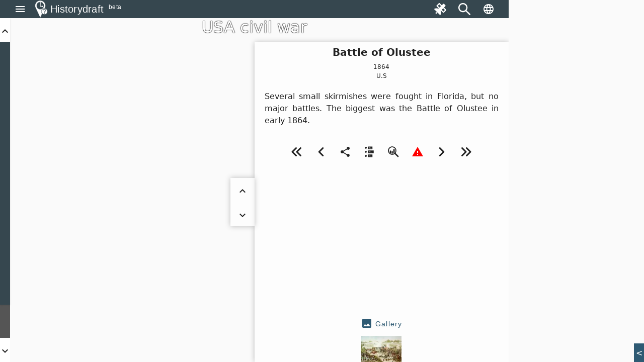

--- FILE ---
content_type: text/html; charset=utf-8
request_url: https://historydraft.com/story/usa-civil-war/battle-of-olustee/855/22436
body_size: 36978
content:
<!DOCTYPE html><html lang="en" dir="ltr"><head><link rel="preconnect" href="https://fonts.gstatic.com" crossorigin="">
  <meta charset="utf-8">
  <title i18n="">Battle of Olustee - USA civil war - Historydraft</title>
  <base href="/">
  <meta name="viewport" content="width=device-width, initial-scale=1">
  <link rel="icon" type="image/x-icon" href="logo.png">
  <style>@font-face{font-family:'Material Icons';font-style:normal;font-weight:400;src:url(https://fonts.gstatic.com/s/materialicons/v144/flUhRq6tzZclQEJ-Vdg-IuiaDsNc.woff2) format('woff2');}.material-icons{font-family:'Material Icons';font-weight:normal;font-style:normal;font-size:24px;line-height:1;letter-spacing:normal;text-transform:none;display:inline-block;white-space:nowrap;word-wrap:normal;direction:ltr;-webkit-font-feature-settings:'liga';-webkit-font-smoothing:antialiased;}</style>






  <meta name="viewport" content="width=device-width, initial-scale=1, shrink-to-fit=no maximum-scale=1.0, user-scalable=0">

<meta name="og:title" property="og:title" content="Battle of Olustee - USA civil war - Historydraft">
<meta property="og:type" content="website">

<meta property="fb:app_id" content="891571827886861">
<meta name="og:description" property="og:description" content="Several small skirmishes were fought in Florida, but no major battles. The biggest was the Battle of Olustee in early 1864.">
<meta name="og:image" property="og:image" content="https://historydraft.com/files/covers/stories/en/855">
<meta name="og:url" property="og:url" content="https://historydraft.com/story/usa-civil-war/battle-of-olustee/855/22436">

<meta name="title" property="title" content="Battle of Olustee - USA civil war - Historydraft">
<meta property="type" content="website">
<meta name="keywords" property="keywords" content="history,timelines,story,stories,on this day">

<meta name="description" property="description" content="Several small skirmishes were fought in Florida, but no major battles. The biggest was the Battle of Olustee in early 1864.">
<meta name="image" property="image" content="https://historydraft.com/files/covers/stories/en/855">
<meta name="url" property="url" content="https://historydraft.com/story/usa-civil-war/battle-of-olustee/855/22436">

<meta name="twitter:card" content="summary_large_image">
<meta name="twitter:image" property="twitter:image" content="https://historydraft.com/files/covers/stories/en/855">
<meta name="twitter:url" property="twitter:url" content="https://historydraft.com/story/usa-civil-war/battle-of-olustee/855/22436">
<meta name="twitter:site" property="twitter:site" content="@Historydraft">
<meta name="twitter:creator" property="twitter:creator" content="@Historydraft">

<meta name="google-site-verification" content="KgdPExkXYDeLOwj4L9uWiRnshOLJYbwSejoM5l8TNMw">


<link rel="icon" type="image/png" href="https://historydraft.com/assets/logo.png">
<link href="https://historydraft.com/assets/logo.png" rel="apple-touch-icon">







  <script>
    if (window) {
      var global = global || window;
      var Buffer = Buffer || [];
      var process = process || {
        env: { DEBUG: undefined },
        version: []
      };

      global.window = window;


    }
  </script>



  <style type="text/css">
    body,
    html {
      height: 100%;
    }

    .app-loading {
      position: relative;
      display: flex;
      flex-direction: column;
      align-items: center;
      justify-content: center;
      height: 100%;
    }

    .app-loading .spinner {
      height: 200px;
      width: 200px;
      animation: rotate 2s linear infinite;
      transform-origin: center center;
      position: absolute;
      top: 0;
      bottom: 0;
      left: 0;
      right: 0;
      margin: auto;
    }

    .app-loading .spinner .path {
      stroke-dasharray: 1, 200;
      stroke-dashoffset: 0;
      animation: dash 1.5s ease-in-out infinite;
      stroke-linecap: round;
      stroke: #ddd;
    }

    @keyframes rotate {
      100% {
        transform: rotate(360deg);
      }
    }

    @keyframes dash {
      0% {
        stroke-dasharray: 1, 200;
        stroke-dashoffset: 0;
      }

      50% {
        stroke-dasharray: 89, 200;
        stroke-dashoffset: -35px;
      }

      100% {
        stroke-dasharray: 89, 200;
        stroke-dashoffset: -124px;
      }
    }
  </style>
<link rel="stylesheet" href="styles-5N2XQRRY.css"><style ng-app-id="historydraft-ssr">.theme-wrapper[_ngcontent-historydraft-ssr-c16827070]{height:100%;width:100%}hd-icon[_ngcontent-historydraft-ssr-c16827070]{color:#fff}#spinner[_ngcontent-historydraft-ssr-c16827070]{display:block;position:fixed;inset:0;display:flex;align-items:center;justify-content:center;z-index:10000}dashboard[_ngcontent-historydraft-ssr-c16827070]{display:block;position:fixed;background:#000000e6;inset:0;z-index:1000}#dashboard-button[_ngcontent-historydraft-ssr-c16827070]{color:green}mat-sidenav-container[_ngcontent-historydraft-ssr-c16827070]{height:100%;width:100%}mat-sidenav-container[_ngcontent-historydraft-ssr-c16827070]   .toolbar[_ngcontent-historydraft-ssr-c16827070]{position:fixed;width:100%;display:flex;z-index:10}mat-sidenav-container[_ngcontent-historydraft-ssr-c16827070]   .toolbar[_ngcontent-historydraft-ssr-c16827070]   mat-toolbar[_ngcontent-historydraft-ssr-c16827070]{height:36px}mat-sidenav-container[_ngcontent-historydraft-ssr-c16827070]   .toolbar[_ngcontent-historydraft-ssr-c16827070]   mat-toolbar[_ngcontent-historydraft-ssr-c16827070]   .search-form-field[_ngcontent-historydraft-ssr-c16827070]{width:150px}mat-sidenav-container[_ngcontent-historydraft-ssr-c16827070]   .toolbar[_ngcontent-historydraft-ssr-c16827070]   mat-toolbar[_ngcontent-historydraft-ssr-c16827070]   #search-input[_ngcontent-historydraft-ssr-c16827070]{font-size:15px}mat-sidenav-container[_ngcontent-historydraft-ssr-c16827070]   .toolbar[_ngcontent-historydraft-ssr-c16827070]   mat-toolbar[_ngcontent-historydraft-ssr-c16827070]   #search-input[_ngcontent-historydraft-ssr-c16827070]   [_ngcontent-historydraft-ssr-c16827070]::placeholder{font-size:15px}mat-sidenav-container[_ngcontent-historydraft-ssr-c16827070]   .toolbar[_ngcontent-historydraft-ssr-c16827070]   .nav-button[_ngcontent-historydraft-ssr-c16827070]{margin:0 5px 0 0}mat-sidenav-container[_ngcontent-historydraft-ssr-c16827070]   .toolbar[_ngcontent-historydraft-ssr-c16827070]   hd-icon[_ngcontent-historydraft-ssr-c16827070]{font-size:24px}mat-sidenav-container[_ngcontent-historydraft-ssr-c16827070]   .toolbar[_ngcontent-historydraft-ssr-c16827070]   .branding[_ngcontent-historydraft-ssr-c16827070]{cursor:pointer;overflow:hidden;padding-top:4px;text-overflow:ellipsis}mat-sidenav-container[_ngcontent-historydraft-ssr-c16827070]   .toolbar[_ngcontent-historydraft-ssr-c16827070]   .branding.center[_ngcontent-historydraft-ssr-c16827070]{text-align:center}mat-sidenav-container[_ngcontent-historydraft-ssr-c16827070]   .toolbar[_ngcontent-historydraft-ssr-c16827070]   .branding[_ngcontent-historydraft-ssr-c16827070]   ti-img[_ngcontent-historydraft-ssr-c16827070], mat-sidenav-container[_ngcontent-historydraft-ssr-c16827070]   .toolbar[_ngcontent-historydraft-ssr-c16827070]   .branding[_ngcontent-historydraft-ssr-c16827070]   img[_ngcontent-historydraft-ssr-c16827070]{position:relative;top:-2px;width:36px;height:36px}mat-sidenav-container[_ngcontent-historydraft-ssr-c16827070]   .toolbar[_ngcontent-historydraft-ssr-c16827070]   .mat-mdc-outlined-button[_ngcontent-historydraft-ssr-c16827070]{margin-right:10px}mat-sidenav-container[_ngcontent-historydraft-ssr-c16827070]   .toolbar[_ngcontent-historydraft-ssr-c16827070]   .spacer[_ngcontent-historydraft-ssr-c16827070]{flex:1 1 auto}mat-sidenav-container[_ngcontent-historydraft-ssr-c16827070]   .toolbar[_ngcontent-historydraft-ssr-c16827070]   mat-select[_ngcontent-historydraft-ssr-c16827070]{margin:0 0 0 20px;width:40px;font-size:14px}@media (max-width: 992px){mat-sidenav-container[_ngcontent-historydraft-ssr-c16827070]   .toolbar[_ngcontent-historydraft-ssr-c16827070]   .nav-button[_ngcontent-historydraft-ssr-c16827070]{min-width:0;padding:0 5px}}mat-sidenav-container[_ngcontent-historydraft-ssr-c16827070]   .wrapper[_ngcontent-historydraft-ssr-c16827070]{position:absolute;inset:0;display:flex;flex-direction:column}mat-sidenav-container[_ngcontent-historydraft-ssr-c16827070]   .wrapper[_ngcontent-historydraft-ssr-c16827070]   .wrapper-inner[_ngcontent-historydraft-ssr-c16827070]{flex:1 0 0;overflow:hidden;display:flex;justify-items:stretch;align-items:stretch}mat-sidenav-container[_ngcontent-historydraft-ssr-c16827070]   .wrapper[_ngcontent-historydraft-ssr-c16827070]   .footer[_ngcontent-historydraft-ssr-c16827070]{flex:0 0 auto;padding:0 15px;text-align:center}mat-sidenav-container[_ngcontent-historydraft-ssr-c16827070]   .wrapper[_ngcontent-historydraft-ssr-c16827070]   .footer[_ngcontent-historydraft-ssr-c16827070]   .row[_ngcontent-historydraft-ssr-c16827070]{padding:10px 0}mat-sidenav-container[_ngcontent-historydraft-ssr-c16827070]   .wrapper[_ngcontent-historydraft-ssr-c16827070]   .footer[_ngcontent-historydraft-ssr-c16827070]   .row[_ngcontent-historydraft-ssr-c16827070]   .links[_ngcontent-historydraft-ssr-c16827070]   a[_ngcontent-historydraft-ssr-c16827070]{transition:padding .5s;display:inline-block;padding:20px 5px}mat-sidenav-container[_ngcontent-historydraft-ssr-c16827070]   .wrapper[_ngcontent-historydraft-ssr-c16827070]   .footer[_ngcontent-historydraft-ssr-c16827070]   .row[_ngcontent-historydraft-ssr-c16827070]   .links[_ngcontent-historydraft-ssr-c16827070]   a[_ngcontent-historydraft-ssr-c16827070]:hover{text-decoration:none}mat-sidenav-container[_ngcontent-historydraft-ssr-c16827070]   .wrapper[_ngcontent-historydraft-ssr-c16827070]   .footer[_ngcontent-historydraft-ssr-c16827070]   .row[_ngcontent-historydraft-ssr-c16827070]   .links[_ngcontent-historydraft-ssr-c16827070]   a[_ngcontent-historydraft-ssr-c16827070]   hd-icon[_ngcontent-historydraft-ssr-c16827070]{font-size:30px;width:35px}mat-sidenav-container[_ngcontent-historydraft-ssr-c16827070]   .wrapper[_ngcontent-historydraft-ssr-c16827070]   .footer[_ngcontent-historydraft-ssr-c16827070]   .row[_ngcontent-historydraft-ssr-c16827070]   .links[_ngcontent-historydraft-ssr-c16827070]   a[_ngcontent-historydraft-ssr-c16827070]   span[_ngcontent-historydraft-ssr-c16827070]{display:inline-block;width:75px;padding:0 0 0 3px;overflow:hidden;text-align:left;white-space:nowrap;transition:width .5s}@media (min-width: 992px){mat-sidenav-container[_ngcontent-historydraft-ssr-c16827070]   .wrapper[_ngcontent-historydraft-ssr-c16827070]   .footer[_ngcontent-historydraft-ssr-c16827070]   .row[_ngcontent-historydraft-ssr-c16827070]   .links[_ngcontent-historydraft-ssr-c16827070]   a[_ngcontent-historydraft-ssr-c16827070]{padding:20px 10px}}@media (max-width: 768px){mat-sidenav-container[_ngcontent-historydraft-ssr-c16827070]   .wrapper[_ngcontent-historydraft-ssr-c16827070]   .footer[_ngcontent-historydraft-ssr-c16827070]   .row[_ngcontent-historydraft-ssr-c16827070]   .links[_ngcontent-historydraft-ssr-c16827070]   a[_ngcontent-historydraft-ssr-c16827070]{padding:20px}mat-sidenav-container[_ngcontent-historydraft-ssr-c16827070]   .wrapper[_ngcontent-historydraft-ssr-c16827070]   .footer[_ngcontent-historydraft-ssr-c16827070]   .row[_ngcontent-historydraft-ssr-c16827070]   .links[_ngcontent-historydraft-ssr-c16827070]   a[_ngcontent-historydraft-ssr-c16827070]   span[_ngcontent-historydraft-ssr-c16827070]{width:0;padding:0}}@media (max-width: 576px){mat-sidenav-container[_ngcontent-historydraft-ssr-c16827070]   .wrapper[_ngcontent-historydraft-ssr-c16827070]   .footer[_ngcontent-historydraft-ssr-c16827070]   .row[_ngcontent-historydraft-ssr-c16827070]   .links[_ngcontent-historydraft-ssr-c16827070]   a[_ngcontent-historydraft-ssr-c16827070]{padding:20px 5px}}@media (min-width: 576px){mat-sidenav-container[_ngcontent-historydraft-ssr-c16827070]   .wrapper[_ngcontent-historydraft-ssr-c16827070]   .footer[_ngcontent-historydraft-ssr-c16827070]   .row[_ngcontent-historydraft-ssr-c16827070]   .signature[_ngcontent-historydraft-ssr-c16827070]{position:relative}mat-sidenav-container[_ngcontent-historydraft-ssr-c16827070]   .wrapper[_ngcontent-historydraft-ssr-c16827070]   .footer[_ngcontent-historydraft-ssr-c16827070]   .row[_ngcontent-historydraft-ssr-c16827070]   .signature[_ngcontent-historydraft-ssr-c16827070]   a[_ngcontent-historydraft-ssr-c16827070]{position:absolute;right:15px}}mat-sidenav[_ngcontent-historydraft-ssr-c16827070]{width:265px}.beta[_ngcontent-historydraft-ssr-c16827070]{font-size:12px;padding-left:10px;margin-top:-4px}</style><style ng-app-id="historydraft-ssr">.mat-drawer-container{position:relative;z-index:1;color:var(--mat-sidenav-content-text-color, var(--mat-app-on-background));background-color:var(--mat-sidenav-content-background-color, var(--mat-app-background));box-sizing:border-box;-webkit-overflow-scrolling:touch;display:block;overflow:hidden}.mat-drawer-container[fullscreen]{top:0;left:0;right:0;bottom:0;position:absolute}.mat-drawer-container[fullscreen].mat-drawer-container-has-open{overflow:hidden}.mat-drawer-container.mat-drawer-container-explicit-backdrop .mat-drawer-side{z-index:3}.mat-drawer-container.ng-animate-disabled .mat-drawer-backdrop,.mat-drawer-container.ng-animate-disabled .mat-drawer-content,.ng-animate-disabled .mat-drawer-container .mat-drawer-backdrop,.ng-animate-disabled .mat-drawer-container .mat-drawer-content{transition:none}.mat-drawer-backdrop{top:0;left:0;right:0;bottom:0;position:absolute;display:block;z-index:3;visibility:hidden}.mat-drawer-backdrop.mat-drawer-shown{visibility:visible;background-color:var(--mat-sidenav-scrim-color)}.mat-drawer-transition .mat-drawer-backdrop{transition-duration:400ms;transition-timing-function:cubic-bezier(0.25, 0.8, 0.25, 1);transition-property:background-color,visibility}.cdk-high-contrast-active .mat-drawer-backdrop{opacity:.5}.mat-drawer-content{position:relative;z-index:1;display:block;height:100%;overflow:auto}.mat-drawer-transition .mat-drawer-content{transition-duration:400ms;transition-timing-function:cubic-bezier(0.25, 0.8, 0.25, 1);transition-property:transform,margin-left,margin-right}.mat-drawer{position:relative;z-index:4;color:var(--mat-sidenav-container-text-color, var(--mat-app-on-surface-variant));box-shadow:var(--mat-sidenav-container-elevation-shadow);background-color:var(--mat-sidenav-container-background-color, var(--mat-app-surface));border-top-right-radius:var(--mat-sidenav-container-shape, var(--mat-app-corner-large));border-bottom-right-radius:var(--mat-sidenav-container-shape, var(--mat-app-corner-large));width:var(--mat-sidenav-container-width);display:block;position:absolute;top:0;bottom:0;z-index:3;outline:0;box-sizing:border-box;overflow-y:auto;transform:translate3d(-100%, 0, 0)}.cdk-high-contrast-active .mat-drawer,.cdk-high-contrast-active [dir=rtl] .mat-drawer.mat-drawer-end{border-right:solid 1px currentColor}.cdk-high-contrast-active [dir=rtl] .mat-drawer,.cdk-high-contrast-active .mat-drawer.mat-drawer-end{border-left:solid 1px currentColor;border-right:none}.mat-drawer.mat-drawer-side{z-index:2}.mat-drawer.mat-drawer-end{right:0;transform:translate3d(100%, 0, 0);border-top-left-radius:var(--mat-sidenav-container-shape, var(--mat-app-corner-large));border-bottom-left-radius:var(--mat-sidenav-container-shape, var(--mat-app-corner-large));border-top-right-radius:0;border-bottom-right-radius:0}[dir=rtl] .mat-drawer{border-top-left-radius:var(--mat-sidenav-container-shape, var(--mat-app-corner-large));border-bottom-left-radius:var(--mat-sidenav-container-shape, var(--mat-app-corner-large));border-top-right-radius:0;border-bottom-right-radius:0;transform:translate3d(100%, 0, 0)}[dir=rtl] .mat-drawer.mat-drawer-end{border-top-right-radius:var(--mat-sidenav-container-shape, var(--mat-app-corner-large));border-bottom-right-radius:var(--mat-sidenav-container-shape, var(--mat-app-corner-large));border-top-left-radius:0;border-bottom-left-radius:0;left:0;right:auto;transform:translate3d(-100%, 0, 0)}.mat-drawer[style*="visibility: hidden"]{display:none}.mat-drawer-side{box-shadow:none;border-right-color:var(--mat-sidenav-container-divider-color);border-right-width:1px;border-right-style:solid}.mat-drawer-side.mat-drawer-end{border-left-color:var(--mat-sidenav-container-divider-color);border-left-width:1px;border-left-style:solid;border-right:none}[dir=rtl] .mat-drawer-side{border-left-color:var(--mat-sidenav-container-divider-color);border-left-width:1px;border-left-style:solid;border-right:none}[dir=rtl] .mat-drawer-side.mat-drawer-end{border-right-color:var(--mat-sidenav-container-divider-color);border-right-width:1px;border-right-style:solid;border-left:none}.mat-drawer-inner-container{width:100%;height:100%;overflow:auto;-webkit-overflow-scrolling:touch}.mat-sidenav-fixed{position:fixed}</style><style ng-app-id="historydraft-ssr">.branding[_ngcontent-historydraft-ssr-c1285147309]{height:64px;padding:8px 10px;font-size:20px;font-weight:500;display:flex;align-items:center}.a-item[_ngcontent-historydraft-ssr-c1285147309]{margin-bottom:1rem}.label[_ngcontent-historydraft-ssr-c1285147309]{margin-left:10px;font-size:18px!important}.a-content[_ngcontent-historydraft-ssr-c1285147309]{display:flex;align-items:center}.icon[_ngcontent-historydraft-ssr-c1285147309]{font-size:1.5rem!important}.branding[_ngcontent-historydraft-ssr-c1285147309]   img[_ngcontent-historydraft-ssr-c1285147309]{height:48px;margin-right:10px}.active-link[_ngcontent-historydraft-ssr-c1285147309]{color:#fff;background-color:#e53935}.active-link[_ngcontent-historydraft-ssr-c1285147309]   .active-icon[_ngcontent-historydraft-ssr-c1285147309]{color:#fff!important}.active-link[_ngcontent-historydraft-ssr-c1285147309]   .active-text[_ngcontent-historydraft-ssr-c1285147309]{color:#fff}.branding[_ngcontent-historydraft-ssr-c1285147309]   span[_ngcontent-historydraft-ssr-c1285147309]{position:relative}.beta[_ngcontent-historydraft-ssr-c1285147309]{font-size:12px;padding-left:10px;align-self:flex-end}.notifications-button[_ngcontent-historydraft-ssr-c1285147309]{color:#ff005e}.submit-button[_ngcontent-historydraft-ssr-c1285147309]{color:green}.mat-nav-list[_ngcontent-historydraft-ssr-c1285147309]{padding-top:0}.subscribe-form[_ngcontent-historydraft-ssr-c1285147309]{display:flex;flex-direction:column;padding:10px}.subscribe-success[_ngcontent-historydraft-ssr-c1285147309]{display:flex;flex-direction:column;padding:10px;justify-content:center;align-items:center;text-align:center;background:#2d7d68;font-size:14px;color:#fff}</style><style ng-app-id="historydraft-ssr">.mat-toolbar{background:var(--mat-toolbar-container-background-color, var(--mat-app-surface));color:var(--mat-toolbar-container-text-color, var(--mat-app-on-surface))}.mat-toolbar,.mat-toolbar h1,.mat-toolbar h2,.mat-toolbar h3,.mat-toolbar h4,.mat-toolbar h5,.mat-toolbar h6{font-family:var(--mat-toolbar-title-text-font, var(--mat-app-title-large-font));font-size:var(--mat-toolbar-title-text-size, var(--mat-app-title-large-size));line-height:var(--mat-toolbar-title-text-line-height, var(--mat-app-title-large-line-height));font-weight:var(--mat-toolbar-title-text-weight, var(--mat-app-title-large-weight));letter-spacing:var(--mat-toolbar-title-text-tracking, var(--mat-app-title-large-tracking));margin:0}.cdk-high-contrast-active .mat-toolbar{outline:solid 1px}.mat-toolbar .mat-form-field-underline,.mat-toolbar .mat-form-field-ripple,.mat-toolbar .mat-focused .mat-form-field-ripple{background-color:currentColor}.mat-toolbar .mat-form-field-label,.mat-toolbar .mat-focused .mat-form-field-label,.mat-toolbar .mat-select-value,.mat-toolbar .mat-select-arrow,.mat-toolbar .mat-form-field.mat-focused .mat-select-arrow{color:inherit}.mat-toolbar .mat-input-element{caret-color:currentColor}.mat-toolbar .mat-mdc-button-base.mat-mdc-button-base.mat-unthemed{--mdc-text-button-label-text-color:var(--mat-toolbar-container-text-color, var(--mat-app-on-surface));--mdc-outlined-button-label-text-color:var(--mat-toolbar-container-text-color, var(--mat-app-on-surface))}.mat-toolbar-row,.mat-toolbar-single-row{display:flex;box-sizing:border-box;padding:0 16px;width:100%;flex-direction:row;align-items:center;white-space:nowrap;height:var(--mat-toolbar-standard-height)}@media(max-width: 599px){.mat-toolbar-row,.mat-toolbar-single-row{height:var(--mat-toolbar-mobile-height)}}.mat-toolbar-multiple-rows{display:flex;box-sizing:border-box;flex-direction:column;width:100%;min-height:var(--mat-toolbar-standard-height)}@media(max-width: 599px){.mat-toolbar-multiple-rows{min-height:var(--mat-toolbar-mobile-height)}}</style><style ng-app-id="historydraft-ssr">.mat-mdc-icon-button{-webkit-user-select:none;user-select:none;display:inline-block;position:relative;box-sizing:border-box;border:none;outline:none;background-color:rgba(0,0,0,0);fill:currentColor;color:inherit;text-decoration:none;cursor:pointer;z-index:0;overflow:visible;border-radius:50%;flex-shrink:0;text-align:center;width:var(--mdc-icon-button-state-layer-size, 48px);height:var(--mdc-icon-button-state-layer-size, 48px);padding:calc(calc(var(--mdc-icon-button-state-layer-size, 48px) - var(--mdc-icon-button-icon-size, 24px)) / 2);font-size:var(--mdc-icon-button-icon-size);color:var(--mdc-icon-button-icon-color, var(--mat-app-on-surface-variant));-webkit-tap-highlight-color:rgba(0,0,0,0)}.mat-mdc-icon-button[disabled],.mat-mdc-icon-button.mat-mdc-button-disabled{cursor:default;pointer-events:none;color:var(--mdc-icon-button-disabled-icon-color)}.mat-mdc-icon-button.mat-mdc-button-disabled-interactive{pointer-events:auto}.mat-mdc-icon-button img,.mat-mdc-icon-button svg{width:var(--mdc-icon-button-icon-size);height:var(--mdc-icon-button-icon-size);vertical-align:baseline}.mat-mdc-icon-button .mat-mdc-button-ripple,.mat-mdc-icon-button .mat-mdc-button-persistent-ripple,.mat-mdc-icon-button .mat-mdc-button-persistent-ripple::before{top:0;left:0;right:0;bottom:0;position:absolute;pointer-events:none;border-radius:inherit}.mat-mdc-icon-button .mat-mdc-button-ripple{overflow:hidden}.mat-mdc-icon-button .mat-mdc-button-persistent-ripple::before{content:"";opacity:0}.mat-mdc-icon-button .mdc-button__label,.mat-mdc-icon-button .mat-icon{z-index:1;position:relative}.mat-mdc-icon-button .mat-mdc-focus-indicator{top:0;left:0;right:0;bottom:0;position:absolute}.mat-mdc-icon-button:focus .mat-mdc-focus-indicator::before{content:""}.mat-mdc-icon-button .mat-ripple-element{background-color:var(--mat-icon-button-ripple-color)}.mat-mdc-icon-button .mat-mdc-button-persistent-ripple::before{background-color:var(--mat-icon-button-state-layer-color, var(--mat-app-on-surface-variant))}.mat-mdc-icon-button.mat-mdc-button-disabled .mat-mdc-button-persistent-ripple::before{background-color:var(--mat-icon-button-disabled-state-layer-color, var(--mat-app-on-surface-variant))}.mat-mdc-icon-button:hover .mat-mdc-button-persistent-ripple::before{opacity:var(--mat-icon-button-hover-state-layer-opacity, var(--mat-app-hover-state-layer-opacity))}.mat-mdc-icon-button.cdk-program-focused .mat-mdc-button-persistent-ripple::before,.mat-mdc-icon-button.cdk-keyboard-focused .mat-mdc-button-persistent-ripple::before,.mat-mdc-icon-button.mat-mdc-button-disabled-interactive:focus .mat-mdc-button-persistent-ripple::before{opacity:var(--mat-icon-button-focus-state-layer-opacity, var(--mat-app-focus-state-layer-opacity))}.mat-mdc-icon-button:active .mat-mdc-button-persistent-ripple::before{opacity:var(--mat-icon-button-pressed-state-layer-opacity, var(--mat-app-pressed-state-layer-opacity))}.mat-mdc-icon-button .mat-mdc-button-touch-target{position:absolute;top:50%;height:48px;left:50%;width:48px;transform:translate(-50%, -50%);display:var(--mat-icon-button-touch-target-display)}.mat-mdc-icon-button._mat-animation-noopable{transition:none !important;animation:none !important}.mat-mdc-icon-button .mat-mdc-button-persistent-ripple{border-radius:50%}.mat-mdc-icon-button[hidden]{display:none}.mat-mdc-icon-button.mat-unthemed:not(.mdc-ripple-upgraded):focus::before,.mat-mdc-icon-button.mat-primary:not(.mdc-ripple-upgraded):focus::before,.mat-mdc-icon-button.mat-accent:not(.mdc-ripple-upgraded):focus::before,.mat-mdc-icon-button.mat-warn:not(.mdc-ripple-upgraded):focus::before{background:rgba(0,0,0,0);opacity:1}</style><style ng-app-id="historydraft-ssr">.cdk-high-contrast-active .mat-mdc-button:not(.mdc-button--outlined),.cdk-high-contrast-active .mat-mdc-unelevated-button:not(.mdc-button--outlined),.cdk-high-contrast-active .mat-mdc-raised-button:not(.mdc-button--outlined),.cdk-high-contrast-active .mat-mdc-outlined-button:not(.mdc-button--outlined),.cdk-high-contrast-active .mat-mdc-icon-button{outline:solid 1px}</style><style ng-app-id="historydraft-ssr">.disabled-totally-todo[_nghost-historydraft-ssr-c3028009387]{display:flex;margin:auto;align-items:center;justify-content:center;width:100%;height:100%}</style><style ng-app-id="historydraft-ssr">mat-menu{display:none}.mat-mdc-menu-content{margin:0;padding:8px 0;outline:0}.mat-mdc-menu-content,.mat-mdc-menu-content .mat-mdc-menu-item .mat-mdc-menu-item-text{-moz-osx-font-smoothing:grayscale;-webkit-font-smoothing:antialiased;flex:1;white-space:normal;font-family:var(--mat-menu-item-label-text-font, var(--mat-app-label-large-font));line-height:var(--mat-menu-item-label-text-line-height, var(--mat-app-label-large-line-height));font-size:var(--mat-menu-item-label-text-size, var(--mat-app-label-large-size));letter-spacing:var(--mat-menu-item-label-text-tracking, var(--mat-app-label-large-tracking));font-weight:var(--mat-menu-item-label-text-weight, var(--mat-app-label-large-weight))}.mat-mdc-menu-panel{min-width:112px;max-width:280px;overflow:auto;-webkit-overflow-scrolling:touch;box-sizing:border-box;outline:0;border-radius:var(--mat-menu-container-shape, var(--mat-app-corner-extra-small));background-color:var(--mat-menu-container-color, var(--mat-app-surface-container));will-change:transform,opacity}.mat-mdc-menu-panel.ng-animating{pointer-events:none}.mat-mdc-menu-panel.ng-animating:has(.mat-mdc-menu-content:empty){display:none}.cdk-high-contrast-active .mat-mdc-menu-panel{outline:solid 1px}.mat-mdc-menu-panel .mat-divider{color:var(--mat-menu-divider-color, var(--mat-app-surface-variant));margin-bottom:var(--mat-menu-divider-bottom-spacing);margin-top:var(--mat-menu-divider-top-spacing)}.mat-mdc-menu-item{display:flex;position:relative;align-items:center;justify-content:flex-start;overflow:hidden;padding:0;padding-left:var(--mat-menu-item-leading-spacing);padding-right:var(--mat-menu-item-trailing-spacing);-webkit-user-select:none;user-select:none;cursor:pointer;outline:none;border:none;-webkit-tap-highlight-color:rgba(0,0,0,0);cursor:pointer;width:100%;text-align:left;box-sizing:border-box;color:inherit;font-size:inherit;background:none;text-decoration:none;margin:0;min-height:48px}[dir=rtl] .mat-mdc-menu-item{padding-right:var(--mat-menu-item-leading-spacing);padding-left:var(--mat-menu-item-trailing-spacing)}.mat-mdc-menu-item:has(.material-icons,mat-icon,[matButtonIcon]){padding-left:var(--mat-menu-item-with-icon-leading-spacing);padding-right:var(--mat-menu-item-with-icon-trailing-spacing)}[dir=rtl] .mat-mdc-menu-item:has(.material-icons,mat-icon,[matButtonIcon]){padding-right:var(--mat-menu-item-with-icon-leading-spacing);padding-left:var(--mat-menu-item-with-icon-trailing-spacing)}.mat-mdc-menu-item::-moz-focus-inner{border:0}.mat-mdc-menu-item,.mat-mdc-menu-item:visited,.mat-mdc-menu-item:link{color:var(--mat-menu-item-label-text-color, var(--mat-app-on-surface))}.mat-mdc-menu-item .mat-icon-no-color,.mat-mdc-menu-item .mat-mdc-menu-submenu-icon{color:var(--mat-menu-item-icon-color, var(--mat-app-on-surface-variant))}.mat-mdc-menu-item[disabled]{cursor:default;opacity:.38}.mat-mdc-menu-item[disabled]::after{display:block;position:absolute;content:"";top:0;left:0;bottom:0;right:0}.mat-mdc-menu-item:focus{outline:0}.mat-mdc-menu-item .mat-icon{flex-shrink:0;margin-right:var(--mat-menu-item-spacing);height:var(--mat-menu-item-icon-size);width:var(--mat-menu-item-icon-size)}[dir=rtl] .mat-mdc-menu-item{text-align:right}[dir=rtl] .mat-mdc-menu-item .mat-icon{margin-right:0;margin-left:var(--mat-menu-item-spacing)}.mat-mdc-menu-item:not([disabled]):hover{background-color:var(--mat-menu-item-hover-state-layer-color)}.mat-mdc-menu-item:not([disabled]).cdk-program-focused,.mat-mdc-menu-item:not([disabled]).cdk-keyboard-focused,.mat-mdc-menu-item:not([disabled]).mat-mdc-menu-item-highlighted{background-color:var(--mat-menu-item-focus-state-layer-color)}.cdk-high-contrast-active .mat-mdc-menu-item{margin-top:1px}.mat-mdc-menu-submenu-icon{width:var(--mat-menu-item-icon-size);height:10px;fill:currentColor;padding-left:var(--mat-menu-item-spacing)}[dir=rtl] .mat-mdc-menu-submenu-icon{padding-right:var(--mat-menu-item-spacing);padding-left:0}[dir=rtl] .mat-mdc-menu-submenu-icon polygon{transform:scaleX(-1)}.cdk-high-contrast-active .mat-mdc-menu-submenu-icon{fill:CanvasText}.mat-mdc-menu-item .mat-mdc-menu-ripple{top:0;left:0;right:0;bottom:0;position:absolute;pointer-events:none}</style><style ng-app-id="historydraft-ssr">.map-wrapper[_ngcontent-historydraft-ssr-c2183164587]{width:100%;height:100%;display:block;position:absolute;top:0;left:0;overflow:hidden}.map-img-placeholder[_ngcontent-historydraft-ssr-c2183164587]{width:100%;height:100%;position:absolute;top:0;left:0;cursor:pointer}</style><style ng-app-id="historydraft-ssr">.roll[_ngcontent-historydraft-ssr-c4225400226]{z-index:1000;position:fixed;bottom:0;right:0}button[_ngcontent-historydraft-ssr-c4225400226]{border-radius:0}.unroll[_ngcontent-historydraft-ssr-c4225400226]{float:left;border-right:1px solid white}.roll[_ngcontent-historydraft-ssr-c4225400226], .unroll[_ngcontent-historydraft-ssr-c4225400226]{width:20px;height:37px;background:#2e5a73;color:#fff;line-height:37px;text-align:center;cursor:pointer}.feedback-btn[_ngcontent-historydraft-ssr-c4225400226]{z-index:1000;position:fixed;bottom:0;right:0}.feedback-btn[_ngcontent-historydraft-ssr-c4225400226]   .helper[_ngcontent-historydraft-ssr-c4225400226]{display:none}.feedback-btn[_ngcontent-historydraft-ssr-c4225400226]:hover   .helper[_ngcontent-historydraft-ssr-c4225400226]{display:inline}</style><style ng-app-id="historydraft-ssr">.mdc-list{margin:0;padding:8px 0;list-style-type:none}.mdc-list:focus{outline:none}.mdc-list-item{display:flex;position:relative;justify-content:flex-start;overflow:hidden;padding:0;align-items:stretch;cursor:pointer;padding-left:16px;padding-right:16px;background-color:var(--mdc-list-list-item-container-color);border-radius:var(--mdc-list-list-item-container-shape, var(--mat-app-corner-none))}.mdc-list-item.mdc-list-item--selected{background-color:var(--mdc-list-list-item-selected-container-color)}.mdc-list-item:focus{outline:0}.mdc-list-item.mdc-list-item--disabled{cursor:auto}.mdc-list-item.mdc-list-item--with-one-line{height:var(--mdc-list-list-item-one-line-container-height)}.mdc-list-item.mdc-list-item--with-one-line .mdc-list-item__start{align-self:center;margin-top:0}.mdc-list-item.mdc-list-item--with-one-line .mdc-list-item__end{align-self:center;margin-top:0}.mdc-list-item.mdc-list-item--with-two-lines{height:var(--mdc-list-list-item-two-line-container-height)}.mdc-list-item.mdc-list-item--with-two-lines .mdc-list-item__start{align-self:flex-start;margin-top:16px}.mdc-list-item.mdc-list-item--with-two-lines .mdc-list-item__end{align-self:center;margin-top:0}.mdc-list-item.mdc-list-item--with-three-lines{height:var(--mdc-list-list-item-three-line-container-height)}.mdc-list-item.mdc-list-item--with-three-lines .mdc-list-item__start{align-self:flex-start;margin-top:16px}.mdc-list-item.mdc-list-item--with-three-lines .mdc-list-item__end{align-self:flex-start;margin-top:16px}.mdc-list-item.mdc-list-item--selected::before,.mdc-list-item.mdc-list-item--selected:focus::before,.mdc-list-item:not(.mdc-list-item--selected):focus::before{position:absolute;box-sizing:border-box;width:100%;height:100%;top:0;left:0;border:1px solid rgba(0,0,0,0);border-radius:inherit;content:"";pointer-events:none}.cdk-high-contrast-active .mdc-list-item.mdc-list-item--selected::before,.cdk-high-contrast-active .mdc-list-item.mdc-list-item--selected:focus::before,.cdk-high-contrast-active .mdc-list-item:not(.mdc-list-item--selected):focus::before{border-color:CanvasText}.mdc-list-item.mdc-list-item--selected:focus::before,.mdc-list-item.mdc-list-item--selected::before{border-width:3px;border-style:double}a.mdc-list-item{color:inherit;text-decoration:none}.mdc-list-item__start{fill:currentColor;flex-shrink:0;pointer-events:none}.mdc-list-item--with-leading-icon .mdc-list-item__start{color:var(--mdc-list-list-item-leading-icon-color, var(--mat-app-on-surface-variant));width:var(--mdc-list-list-item-leading-icon-size);height:var(--mdc-list-list-item-leading-icon-size);margin-left:16px;margin-right:32px}[dir=rtl] .mdc-list-item--with-leading-icon .mdc-list-item__start{margin-left:32px;margin-right:16px}.mdc-list-item--with-leading-icon:hover .mdc-list-item__start{color:var(--mdc-list-list-item-hover-leading-icon-color)}.mdc-list-item--with-leading-avatar .mdc-list-item__start{width:var(--mdc-list-list-item-leading-avatar-size);height:var(--mdc-list-list-item-leading-avatar-size);margin-left:16px;margin-right:16px;border-radius:50%}.mdc-list-item--with-leading-avatar .mdc-list-item__start,[dir=rtl] .mdc-list-item--with-leading-avatar .mdc-list-item__start{margin-left:16px;margin-right:16px;border-radius:50%}.mdc-list-item__end{flex-shrink:0;pointer-events:none}.mdc-list-item--with-trailing-meta .mdc-list-item__end{font-family:var(--mdc-list-list-item-trailing-supporting-text-font, var(--mat-app-label-small-font));line-height:var(--mdc-list-list-item-trailing-supporting-text-line-height, var(--mat-app-label-small-line-height));font-size:var(--mdc-list-list-item-trailing-supporting-text-size, var(--mat-app-label-small-size));font-weight:var(--mdc-list-list-item-trailing-supporting-text-weight, var(--mat-app-label-small-weight));letter-spacing:var(--mdc-list-list-item-trailing-supporting-text-tracking, var(--mat-app-label-small-tracking))}.mdc-list-item--with-trailing-icon .mdc-list-item__end{color:var(--mdc-list-list-item-trailing-icon-color, var(--mat-app-on-surface-variant));width:var(--mdc-list-list-item-trailing-icon-size);height:var(--mdc-list-list-item-trailing-icon-size)}.mdc-list-item--with-trailing-icon:hover .mdc-list-item__end{color:var(--mdc-list-list-item-hover-trailing-icon-color)}.mdc-list-item.mdc-list-item--with-trailing-meta .mdc-list-item__end{color:var(--mdc-list-list-item-trailing-supporting-text-color, var(--mat-app-on-surface-variant))}.mdc-list-item--selected.mdc-list-item--with-trailing-icon .mdc-list-item__end{color:var(--mdc-list-list-item-selected-trailing-icon-color, var(--mat-app-primary))}.mdc-list-item__content{text-overflow:ellipsis;white-space:nowrap;overflow:hidden;align-self:center;flex:1;pointer-events:none}.mdc-list-item--with-two-lines .mdc-list-item__content,.mdc-list-item--with-three-lines .mdc-list-item__content{align-self:stretch}.mdc-list-item__primary-text{text-overflow:ellipsis;white-space:nowrap;overflow:hidden;color:var(--mdc-list-list-item-label-text-color, var(--mat-app-on-surface));font-family:var(--mdc-list-list-item-label-text-font, var(--mat-app-body-large-font));line-height:var(--mdc-list-list-item-label-text-line-height, var(--mat-app-body-large-line-height));font-size:var(--mdc-list-list-item-label-text-size, var(--mat-app-body-large-size));font-weight:var(--mdc-list-list-item-label-text-weight, var(--mat-app-body-large-weight));letter-spacing:var(--mdc-list-list-item-label-text-tracking, var(--mat-app-body-large-tracking))}.mdc-list-item:hover .mdc-list-item__primary-text{color:var(--mdc-list-list-item-hover-label-text-color, var(--mat-app-on-surface))}.mdc-list-item:focus .mdc-list-item__primary-text{color:var(--mdc-list-list-item-focus-label-text-color, var(--mat-app-on-surface))}.mdc-list-item--with-two-lines .mdc-list-item__primary-text,.mdc-list-item--with-three-lines .mdc-list-item__primary-text{display:block;margin-top:0;line-height:normal;margin-bottom:-20px}.mdc-list-item--with-two-lines .mdc-list-item__primary-text::before,.mdc-list-item--with-three-lines .mdc-list-item__primary-text::before{display:inline-block;width:0;height:28px;content:"";vertical-align:0}.mdc-list-item--with-two-lines .mdc-list-item__primary-text::after,.mdc-list-item--with-three-lines .mdc-list-item__primary-text::after{display:inline-block;width:0;height:20px;content:"";vertical-align:-20px}.mdc-list-item__secondary-text{text-overflow:ellipsis;white-space:nowrap;overflow:hidden;display:block;margin-top:0;color:var(--mdc-list-list-item-supporting-text-color, var(--mat-app-on-surface-variant));font-family:var(--mdc-list-list-item-supporting-text-font, var(--mat-app-body-medium-font));line-height:var(--mdc-list-list-item-supporting-text-line-height, var(--mat-app-body-medium-line-height));font-size:var(--mdc-list-list-item-supporting-text-size, var(--mat-app-body-medium-size));font-weight:var(--mdc-list-list-item-supporting-text-weight, var(--mat-app-body-medium-weight));letter-spacing:var(--mdc-list-list-item-supporting-text-tracking, var(--mat-app-body-medium-tracking))}.mdc-list-item__secondary-text::before{display:inline-block;width:0;height:20px;content:"";vertical-align:0}.mdc-list-item--with-three-lines .mdc-list-item__secondary-text{white-space:normal;line-height:20px}.mdc-list-item--with-overline .mdc-list-item__secondary-text{white-space:nowrap;line-height:auto}.mdc-list-item--with-leading-radio.mdc-list-item,.mdc-list-item--with-leading-checkbox.mdc-list-item,.mdc-list-item--with-leading-icon.mdc-list-item,.mdc-list-item--with-leading-avatar.mdc-list-item{padding-left:0;padding-right:16px}[dir=rtl] .mdc-list-item--with-leading-radio.mdc-list-item,[dir=rtl] .mdc-list-item--with-leading-checkbox.mdc-list-item,[dir=rtl] .mdc-list-item--with-leading-icon.mdc-list-item,[dir=rtl] .mdc-list-item--with-leading-avatar.mdc-list-item{padding-left:16px;padding-right:0}.mdc-list-item--with-leading-radio.mdc-list-item--with-two-lines .mdc-list-item__primary-text,.mdc-list-item--with-leading-checkbox.mdc-list-item--with-two-lines .mdc-list-item__primary-text,.mdc-list-item--with-leading-icon.mdc-list-item--with-two-lines .mdc-list-item__primary-text,.mdc-list-item--with-leading-avatar.mdc-list-item--with-two-lines .mdc-list-item__primary-text{display:block;margin-top:0;line-height:normal;margin-bottom:-20px}.mdc-list-item--with-leading-radio.mdc-list-item--with-two-lines .mdc-list-item__primary-text::before,.mdc-list-item--with-leading-checkbox.mdc-list-item--with-two-lines .mdc-list-item__primary-text::before,.mdc-list-item--with-leading-icon.mdc-list-item--with-two-lines .mdc-list-item__primary-text::before,.mdc-list-item--with-leading-avatar.mdc-list-item--with-two-lines .mdc-list-item__primary-text::before{display:inline-block;width:0;height:32px;content:"";vertical-align:0}.mdc-list-item--with-leading-radio.mdc-list-item--with-two-lines .mdc-list-item__primary-text::after,.mdc-list-item--with-leading-checkbox.mdc-list-item--with-two-lines .mdc-list-item__primary-text::after,.mdc-list-item--with-leading-icon.mdc-list-item--with-two-lines .mdc-list-item__primary-text::after,.mdc-list-item--with-leading-avatar.mdc-list-item--with-two-lines .mdc-list-item__primary-text::after{display:inline-block;width:0;height:20px;content:"";vertical-align:-20px}.mdc-list-item--with-leading-radio.mdc-list-item--with-two-lines.mdc-list-item--with-trailing-meta .mdc-list-item__end,.mdc-list-item--with-leading-checkbox.mdc-list-item--with-two-lines.mdc-list-item--with-trailing-meta .mdc-list-item__end,.mdc-list-item--with-leading-icon.mdc-list-item--with-two-lines.mdc-list-item--with-trailing-meta .mdc-list-item__end,.mdc-list-item--with-leading-avatar.mdc-list-item--with-two-lines.mdc-list-item--with-trailing-meta .mdc-list-item__end{display:block;margin-top:0;line-height:normal}.mdc-list-item--with-leading-radio.mdc-list-item--with-two-lines.mdc-list-item--with-trailing-meta .mdc-list-item__end::before,.mdc-list-item--with-leading-checkbox.mdc-list-item--with-two-lines.mdc-list-item--with-trailing-meta .mdc-list-item__end::before,.mdc-list-item--with-leading-icon.mdc-list-item--with-two-lines.mdc-list-item--with-trailing-meta .mdc-list-item__end::before,.mdc-list-item--with-leading-avatar.mdc-list-item--with-two-lines.mdc-list-item--with-trailing-meta .mdc-list-item__end::before{display:inline-block;width:0;height:32px;content:"";vertical-align:0}.mdc-list-item--with-trailing-icon.mdc-list-item,[dir=rtl] .mdc-list-item--with-trailing-icon.mdc-list-item{padding-left:0;padding-right:0}.mdc-list-item--with-trailing-icon .mdc-list-item__end{margin-left:16px;margin-right:16px}.mdc-list-item--with-trailing-meta.mdc-list-item{padding-left:16px;padding-right:0}[dir=rtl] .mdc-list-item--with-trailing-meta.mdc-list-item{padding-left:0;padding-right:16px}.mdc-list-item--with-trailing-meta .mdc-list-item__end{-webkit-user-select:none;user-select:none;margin-left:28px;margin-right:16px}[dir=rtl] .mdc-list-item--with-trailing-meta .mdc-list-item__end{margin-left:16px;margin-right:28px}.mdc-list-item--with-trailing-meta.mdc-list-item--with-three-lines .mdc-list-item__end,.mdc-list-item--with-trailing-meta.mdc-list-item--with-two-lines .mdc-list-item__end{display:block;line-height:normal;align-self:flex-start;margin-top:0}.mdc-list-item--with-trailing-meta.mdc-list-item--with-three-lines .mdc-list-item__end::before,.mdc-list-item--with-trailing-meta.mdc-list-item--with-two-lines .mdc-list-item__end::before{display:inline-block;width:0;height:28px;content:"";vertical-align:0}.mdc-list-item--with-leading-radio .mdc-list-item__start,.mdc-list-item--with-leading-checkbox .mdc-list-item__start{margin-left:8px;margin-right:24px}[dir=rtl] .mdc-list-item--with-leading-radio .mdc-list-item__start,[dir=rtl] .mdc-list-item--with-leading-checkbox .mdc-list-item__start{margin-left:24px;margin-right:8px}.mdc-list-item--with-leading-radio.mdc-list-item--with-two-lines .mdc-list-item__start,.mdc-list-item--with-leading-checkbox.mdc-list-item--with-two-lines .mdc-list-item__start{align-self:flex-start;margin-top:8px}.mdc-list-item--with-trailing-radio.mdc-list-item,.mdc-list-item--with-trailing-checkbox.mdc-list-item{padding-left:16px;padding-right:0}[dir=rtl] .mdc-list-item--with-trailing-radio.mdc-list-item,[dir=rtl] .mdc-list-item--with-trailing-checkbox.mdc-list-item{padding-left:0;padding-right:16px}.mdc-list-item--with-trailing-radio.mdc-list-item--with-leading-icon,.mdc-list-item--with-trailing-radio.mdc-list-item--with-leading-avatar,.mdc-list-item--with-trailing-checkbox.mdc-list-item--with-leading-icon,.mdc-list-item--with-trailing-checkbox.mdc-list-item--with-leading-avatar{padding-left:0}[dir=rtl] .mdc-list-item--with-trailing-radio.mdc-list-item--with-leading-icon,[dir=rtl] .mdc-list-item--with-trailing-radio.mdc-list-item--with-leading-avatar,[dir=rtl] .mdc-list-item--with-trailing-checkbox.mdc-list-item--with-leading-icon,[dir=rtl] .mdc-list-item--with-trailing-checkbox.mdc-list-item--with-leading-avatar{padding-right:0}.mdc-list-item--with-trailing-radio .mdc-list-item__end,.mdc-list-item--with-trailing-checkbox .mdc-list-item__end{margin-left:24px;margin-right:8px}[dir=rtl] .mdc-list-item--with-trailing-radio .mdc-list-item__end,[dir=rtl] .mdc-list-item--with-trailing-checkbox .mdc-list-item__end{margin-left:8px;margin-right:24px}.mdc-list-item--with-trailing-radio.mdc-list-item--with-three-lines .mdc-list-item__end,.mdc-list-item--with-trailing-checkbox.mdc-list-item--with-three-lines .mdc-list-item__end{align-self:flex-start;margin-top:8px}.mdc-list-group__subheader{margin:.75rem 16px}.mdc-list-item--disabled .mdc-list-item__start,.mdc-list-item--disabled .mdc-list-item__content,.mdc-list-item--disabled .mdc-list-item__end{opacity:1}.mdc-list-item--disabled .mdc-list-item__primary-text,.mdc-list-item--disabled .mdc-list-item__secondary-text{opacity:var(--mdc-list-list-item-disabled-label-text-opacity)}.mdc-list-item--disabled.mdc-list-item--with-leading-icon .mdc-list-item__start{color:var(--mdc-list-list-item-disabled-leading-icon-color, var(--mat-app-on-surface));opacity:var(--mdc-list-list-item-disabled-leading-icon-opacity)}.mdc-list-item--disabled.mdc-list-item--with-trailing-icon .mdc-list-item__end{color:var(--mdc-list-list-item-disabled-trailing-icon-color, var(--mat-app-on-surface));opacity:var(--mdc-list-list-item-disabled-trailing-icon-opacity)}.mat-mdc-list-item.mat-mdc-list-item-both-leading-and-trailing,[dir=rtl] .mat-mdc-list-item.mat-mdc-list-item-both-leading-and-trailing{padding-left:0;padding-right:0}.mdc-list-item.mdc-list-item--disabled .mdc-list-item__primary-text{color:var(--mdc-list-list-item-disabled-label-text-color, var(--mat-app-on-surface))}.mdc-list-item:hover::before{background-color:var(--mdc-list-list-item-hover-state-layer-color, var(--mat-app-on-surface));opacity:var(--mdc-list-list-item-hover-state-layer-opacity, var(--mat-app-hover-state-layer-opacity))}.mdc-list-item.mdc-list-item--disabled::before{background-color:var(--mdc-list-list-item-disabled-state-layer-color, var(--mat-app-on-surface));opacity:var(--mdc-list-list-item-disabled-state-layer-opacity, var(--mat-app-focus-state-layer-opacity))}.mdc-list-item:focus::before{background-color:var(--mdc-list-list-item-focus-state-layer-color, var(--mat-app-on-surface));opacity:var(--mdc-list-list-item-focus-state-layer-opacity, var(--mat-app-focus-state-layer-opacity))}.mdc-list-item--disabled .mdc-radio,.mdc-list-item--disabled .mdc-checkbox{opacity:var(--mdc-list-list-item-disabled-label-text-opacity)}.mdc-list-item--with-leading-avatar .mat-mdc-list-item-avatar{border-radius:var(--mdc-list-list-item-leading-avatar-shape, var(--mat-app-corner-full));background-color:var(--mdc-list-list-item-leading-avatar-color, var(--mat-app-primary-container))}.mat-mdc-list-item-icon{font-size:var(--mdc-list-list-item-leading-icon-size)}.cdk-high-contrast-active a.mdc-list-item--activated::after{content:"";position:absolute;top:50%;right:16px;transform:translateY(-50%);width:10px;height:0;border-bottom:solid 10px;border-radius:10px}.cdk-high-contrast-active a.mdc-list-item--activated [dir=rtl]::after{right:auto;left:16px}.mat-mdc-list-base{display:block}.mat-mdc-list-base .mdc-list-item__start,.mat-mdc-list-base .mdc-list-item__end,.mat-mdc-list-base .mdc-list-item__content{pointer-events:auto}.mat-mdc-list-item,.mat-mdc-list-option{width:100%;box-sizing:border-box;-webkit-tap-highlight-color:rgba(0,0,0,0)}.mat-mdc-list-item:not(.mat-mdc-list-item-interactive),.mat-mdc-list-option:not(.mat-mdc-list-item-interactive){cursor:default}.mat-mdc-list-item .mat-divider-inset,.mat-mdc-list-option .mat-divider-inset{position:absolute;left:0;right:0;bottom:0}.mat-mdc-list-item .mat-mdc-list-item-avatar~.mat-divider-inset,.mat-mdc-list-option .mat-mdc-list-item-avatar~.mat-divider-inset{margin-left:72px}[dir=rtl] .mat-mdc-list-item .mat-mdc-list-item-avatar~.mat-divider-inset,[dir=rtl] .mat-mdc-list-option .mat-mdc-list-item-avatar~.mat-divider-inset{margin-right:72px}.mat-mdc-list-item-interactive::before{top:0;left:0;right:0;bottom:0;position:absolute;content:"";opacity:0;pointer-events:none}.mat-mdc-list-item>.mat-mdc-focus-indicator{top:0;left:0;right:0;bottom:0;position:absolute;pointer-events:none}.mat-mdc-list-item:focus>.mat-mdc-focus-indicator::before{content:""}.mat-mdc-list-item.mdc-list-item--with-three-lines .mat-mdc-list-item-line.mdc-list-item__secondary-text{white-space:nowrap;line-height:normal}.mat-mdc-list-item.mdc-list-item--with-three-lines .mat-mdc-list-item-unscoped-content.mdc-list-item__secondary-text{display:-webkit-box;-webkit-box-orient:vertical;-webkit-line-clamp:2}mat-action-list button{background:none;color:inherit;border:none;font:inherit;outline:inherit;-webkit-tap-highlight-color:rgba(0,0,0,0);text-align:start}mat-action-list button::-moz-focus-inner{border:0}.mdc-list-item--with-leading-icon .mdc-list-item__start{margin-inline-start:var(--mat-list-list-item-leading-icon-start-space);margin-inline-end:var(--mat-list-list-item-leading-icon-end-space)}.mat-mdc-nav-list .mat-mdc-list-item{border-radius:var(--mat-list-active-indicator-shape, var(--mat-app-corner-full));--mat-mdc-focus-indicator-border-radius:var(--mat-list-active-indicator-shape, var(--mat-app-corner-full))}.mat-mdc-nav-list .mat-mdc-list-item.mdc-list-item--activated{background-color:var(--mat-list-active-indicator-color, var(--mat-app-secondary-container))}</style><style ng-app-id="historydraft-ssr">.social-buttons[_ngcontent-historydraft-ssr-c381959099]{display:flex;justify-content:center}</style><style ng-app-id="historydraft-ssr">mat-icon,mat-icon.mat-primary,mat-icon.mat-accent,mat-icon.mat-warn{color:var(--mat-icon-color)}.mat-icon{-webkit-user-select:none;user-select:none;background-repeat:no-repeat;display:inline-block;fill:currentColor;height:24px;width:24px;overflow:hidden}.mat-icon.mat-icon-inline{font-size:inherit;height:inherit;line-height:inherit;width:inherit}.mat-icon.mat-ligature-font[fontIcon]::before{content:attr(fontIcon)}[dir=rtl] .mat-icon-rtl-mirror{transform:scale(-1, 1)}.mat-form-field:not(.mat-form-field-appearance-legacy) .mat-form-field-prefix .mat-icon,.mat-form-field:not(.mat-form-field-appearance-legacy) .mat-form-field-suffix .mat-icon{display:block}.mat-form-field:not(.mat-form-field-appearance-legacy) .mat-form-field-prefix .mat-icon-button .mat-icon,.mat-form-field:not(.mat-form-field-appearance-legacy) .mat-form-field-suffix .mat-icon-button .mat-icon{margin:auto}</style><style ng-app-id="historydraft-ssr">.mdc-text-field{display:inline-flex;align-items:baseline;padding:0 16px;position:relative;box-sizing:border-box;overflow:hidden;will-change:opacity,transform,color;border-top-left-radius:4px;border-top-right-radius:4px;border-bottom-right-radius:0;border-bottom-left-radius:0}.mdc-text-field__input{width:100%;min-width:0;border:none;border-radius:0;background:none;padding:0;-moz-appearance:none;-webkit-appearance:none;height:28px}.mdc-text-field__input::-webkit-calendar-picker-indicator{display:none}.mdc-text-field__input::-ms-clear{display:none}.mdc-text-field__input:focus{outline:none}.mdc-text-field__input:invalid{box-shadow:none}.mdc-text-field__input::placeholder{opacity:0}.mdc-text-field__input::-moz-placeholder{opacity:0}.mdc-text-field__input::-webkit-input-placeholder{opacity:0}.mdc-text-field__input:-ms-input-placeholder{opacity:0}.mdc-text-field--no-label .mdc-text-field__input::placeholder,.mdc-text-field--focused .mdc-text-field__input::placeholder{opacity:1}.mdc-text-field--no-label .mdc-text-field__input::-moz-placeholder,.mdc-text-field--focused .mdc-text-field__input::-moz-placeholder{opacity:1}.mdc-text-field--no-label .mdc-text-field__input::-webkit-input-placeholder,.mdc-text-field--focused .mdc-text-field__input::-webkit-input-placeholder{opacity:1}.mdc-text-field--no-label .mdc-text-field__input:-ms-input-placeholder,.mdc-text-field--focused .mdc-text-field__input:-ms-input-placeholder{opacity:1}.mdc-text-field--outlined .mdc-text-field__input,.mdc-text-field--filled.mdc-text-field--no-label .mdc-text-field__input{height:100%}.mdc-text-field--outlined .mdc-text-field__input{display:flex;border:none !important;background-color:rgba(0,0,0,0)}.mdc-text-field--disabled .mdc-text-field__input{pointer-events:auto}.mdc-text-field--filled:not(.mdc-text-field--disabled) .mdc-text-field__input{color:var(--mdc-filled-text-field-input-text-color, var(--mat-app-on-surface));caret-color:var(--mdc-filled-text-field-caret-color, var(--mat-app-primary))}.mdc-text-field--filled:not(.mdc-text-field--disabled) .mdc-text-field__input::placeholder{color:var(--mdc-filled-text-field-input-text-placeholder-color, var(--mat-app-on-surface-variant))}.mdc-text-field--filled:not(.mdc-text-field--disabled) .mdc-text-field__input::-moz-placeholder{color:var(--mdc-filled-text-field-input-text-placeholder-color, var(--mat-app-on-surface-variant))}.mdc-text-field--filled:not(.mdc-text-field--disabled) .mdc-text-field__input::-webkit-input-placeholder{color:var(--mdc-filled-text-field-input-text-placeholder-color, var(--mat-app-on-surface-variant))}.mdc-text-field--filled:not(.mdc-text-field--disabled) .mdc-text-field__input:-ms-input-placeholder{color:var(--mdc-filled-text-field-input-text-placeholder-color, var(--mat-app-on-surface-variant))}.mdc-text-field--filled.mdc-text-field--invalid:not(.mdc-text-field--disabled) .mdc-text-field__input{caret-color:var(--mdc-filled-text-field-error-caret-color)}.mdc-text-field--filled.mdc-text-field--disabled .mdc-text-field__input{color:var(--mdc-filled-text-field-disabled-input-text-color)}.mdc-text-field--outlined:not(.mdc-text-field--disabled) .mdc-text-field__input{color:var(--mdc-outlined-text-field-input-text-color, var(--mat-app-on-surface));caret-color:var(--mdc-outlined-text-field-caret-color, var(--mat-app-primary))}.mdc-text-field--outlined:not(.mdc-text-field--disabled) .mdc-text-field__input::placeholder{color:var(--mdc-outlined-text-field-input-text-placeholder-color, var(--mat-app-on-surface-variant))}.mdc-text-field--outlined:not(.mdc-text-field--disabled) .mdc-text-field__input::-moz-placeholder{color:var(--mdc-outlined-text-field-input-text-placeholder-color, var(--mat-app-on-surface-variant))}.mdc-text-field--outlined:not(.mdc-text-field--disabled) .mdc-text-field__input::-webkit-input-placeholder{color:var(--mdc-outlined-text-field-input-text-placeholder-color, var(--mat-app-on-surface-variant))}.mdc-text-field--outlined:not(.mdc-text-field--disabled) .mdc-text-field__input:-ms-input-placeholder{color:var(--mdc-outlined-text-field-input-text-placeholder-color, var(--mat-app-on-surface-variant))}.mdc-text-field--outlined.mdc-text-field--invalid:not(.mdc-text-field--disabled) .mdc-text-field__input{caret-color:var(--mdc-outlined-text-field-error-caret-color)}.mdc-text-field--outlined.mdc-text-field--disabled .mdc-text-field__input{color:var(--mdc-outlined-text-field-disabled-input-text-color)}.mdc-text-field--disabled .cdk-high-contrast-active .mdc-text-field__input{background-color:Window}.mdc-text-field--filled{height:56px;border-bottom-right-radius:0;border-bottom-left-radius:0;border-top-left-radius:var(--mdc-filled-text-field-container-shape, var(--mat-app-corner-extra-small-top));border-top-right-radius:var(--mdc-filled-text-field-container-shape, var(--mat-app-corner-extra-small-top))}.mdc-text-field--filled:not(.mdc-text-field--disabled){background-color:var(--mdc-filled-text-field-container-color, var(--mat-app-surface-variant))}.mdc-text-field--filled.mdc-text-field--disabled{background-color:var(--mdc-filled-text-field-disabled-container-color)}.mdc-text-field--outlined{height:56px;overflow:visible;padding-left:16px;padding-right:16px}@supports(top: max(0%)){.mdc-text-field--outlined{padding-right:max(16px,var(--mdc-outlined-text-field-container-shape, var(--mat-app-corner-extra-small)));padding-left:max(16px,var(--mdc-outlined-text-field-container-shape, var(--mat-app-corner-extra-small)) + 4px)}[dir=rtl] .mdc-text-field--outlined{padding-right:max(16px,var(--mdc-outlined-text-field-container-shape, var(--mat-app-corner-extra-small)) + 4px);padding-left:max(16px,var(--mdc-outlined-text-field-container-shape, var(--mat-app-corner-extra-small)))}}.mdc-floating-label{position:absolute;left:0;transform-origin:left top;line-height:1.15rem;text-align:left;text-overflow:ellipsis;white-space:nowrap;cursor:text;overflow:hidden;will-change:transform}[dir=rtl] .mdc-floating-label{right:0;left:auto;transform-origin:right top;text-align:right}.mdc-text-field .mdc-floating-label{top:50%;transform:translateY(-50%);pointer-events:none}.mdc-notched-outline .mdc-floating-label{display:inline-block;position:relative;max-width:100%}.mdc-text-field--outlined .mdc-floating-label{left:4px;right:auto}[dir=rtl] .mdc-text-field--outlined .mdc-floating-label{left:auto;right:4px}.mdc-text-field--filled .mdc-floating-label{left:16px;right:auto}[dir=rtl] .mdc-text-field--filled .mdc-floating-label{left:auto;right:16px}.mdc-text-field--disabled .mdc-floating-label{cursor:default}.cdk-high-contrast-active .mdc-text-field--disabled .mdc-floating-label{z-index:1}.mdc-text-field--filled.mdc-text-field--no-label .mdc-floating-label{display:none}.mdc-text-field--filled:not(.mdc-text-field--disabled) .mdc-floating-label{color:var(--mdc-filled-text-field-label-text-color, var(--mat-app-on-surface-variant))}.mdc-text-field--filled:not(.mdc-text-field--disabled).mdc-text-field--focused .mdc-floating-label{color:var(--mdc-filled-text-field-focus-label-text-color, var(--mat-app-primary))}.mdc-text-field--filled:not(.mdc-text-field--disabled):not(.mdc-text-field--focused):hover .mdc-floating-label{color:var(--mdc-filled-text-field-hover-label-text-color, var(--mat-app-on-surface-variant))}.mdc-text-field--filled.mdc-text-field--disabled .mdc-floating-label{color:var(--mdc-filled-text-field-disabled-label-text-color)}.mdc-text-field--filled:not(.mdc-text-field--disabled).mdc-text-field--invalid .mdc-floating-label{color:var(--mdc-filled-text-field-error-label-text-color, var(--mat-app-error))}.mdc-text-field--filled:not(.mdc-text-field--disabled).mdc-text-field--invalid.mdc-text-field--focused .mdc-floating-label{color:var(--mdc-filled-text-field-error-focus-label-text-color, var(--mat-app-error))}.mdc-text-field--filled:not(.mdc-text-field--disabled).mdc-text-field--invalid:not(.mdc-text-field--disabled):hover .mdc-floating-label{color:var(--mdc-filled-text-field-error-hover-label-text-color, var(--mat-app-on-error-container))}.mdc-text-field--filled .mdc-floating-label{font-family:var(--mdc-filled-text-field-label-text-font, var(--mat-app-body-large-font));font-size:var(--mdc-filled-text-field-label-text-size, var(--mat-app-body-large-size));font-weight:var(--mdc-filled-text-field-label-text-weight, var(--mat-app-body-large-weight));letter-spacing:var(--mdc-filled-text-field-label-text-tracking, var(--mat-app-body-large-tracking))}.mdc-text-field--outlined:not(.mdc-text-field--disabled) .mdc-floating-label{color:var(--mdc-outlined-text-field-label-text-color, var(--mat-app-on-surface-variant))}.mdc-text-field--outlined:not(.mdc-text-field--disabled).mdc-text-field--focused .mdc-floating-label{color:var(--mdc-outlined-text-field-focus-label-text-color, var(--mat-app-primary))}.mdc-text-field--outlined:not(.mdc-text-field--disabled):not(.mdc-text-field--focused):hover .mdc-floating-label{color:var(--mdc-outlined-text-field-hover-label-text-color, var(--mat-app-on-surface))}.mdc-text-field--outlined.mdc-text-field--disabled .mdc-floating-label{color:var(--mdc-outlined-text-field-disabled-label-text-color)}.mdc-text-field--outlined:not(.mdc-text-field--disabled).mdc-text-field--invalid .mdc-floating-label{color:var(--mdc-outlined-text-field-error-label-text-color, var(--mat-app-error))}.mdc-text-field--outlined:not(.mdc-text-field--disabled).mdc-text-field--invalid.mdc-text-field--focused .mdc-floating-label{color:var(--mdc-outlined-text-field-error-focus-label-text-color, var(--mat-app-error))}.mdc-text-field--outlined:not(.mdc-text-field--disabled).mdc-text-field--invalid:not(.mdc-text-field--disabled):hover .mdc-floating-label{color:var(--mdc-outlined-text-field-error-hover-label-text-color, var(--mat-app-on-error-container))}.mdc-text-field--outlined .mdc-floating-label{font-family:var(--mdc-outlined-text-field-label-text-font, var(--mat-app-body-large-font));font-size:var(--mdc-outlined-text-field-label-text-size, var(--mat-app-body-large-size));font-weight:var(--mdc-outlined-text-field-label-text-weight, var(--mat-app-body-large-weight));letter-spacing:var(--mdc-outlined-text-field-label-text-tracking, var(--mat-app-body-large-tracking))}.mdc-floating-label--float-above{cursor:auto;transform:translateY(-106%) scale(0.75)}.mdc-text-field--filled .mdc-floating-label--float-above{transform:translateY(-106%) scale(0.75)}.mdc-text-field--outlined .mdc-floating-label--float-above{transform:translateY(-37.25px) scale(1);font-size:.75rem}.mdc-notched-outline .mdc-floating-label--float-above{text-overflow:clip}.mdc-notched-outline--upgraded .mdc-floating-label--float-above{max-width:133.3333333333%}.mdc-text-field--outlined.mdc-notched-outline--upgraded .mdc-floating-label--float-above,.mdc-text-field--outlined .mdc-notched-outline--upgraded .mdc-floating-label--float-above{transform:translateY(-34.75px) scale(0.75)}.mdc-text-field--outlined.mdc-notched-outline--upgraded .mdc-floating-label--float-above,.mdc-text-field--outlined .mdc-notched-outline--upgraded .mdc-floating-label--float-above{font-size:1rem}.mdc-floating-label--required:not(.mdc-floating-label--hide-required-marker)::after{margin-left:1px;margin-right:0;content:"*"}[dir=rtl] .mdc-floating-label--required:not(.mdc-floating-label--hide-required-marker)::after{margin-left:0;margin-right:1px}.mdc-notched-outline{display:flex;position:absolute;top:0;right:0;left:0;box-sizing:border-box;width:100%;max-width:100%;height:100%;text-align:left;pointer-events:none}[dir=rtl] .mdc-notched-outline{text-align:right}.mdc-text-field--outlined .mdc-notched-outline{z-index:1}.mat-mdc-notch-piece{box-sizing:border-box;height:100%;pointer-events:none;border-top:1px solid;border-bottom:1px solid}.mdc-text-field--focused .mat-mdc-notch-piece{border-width:2px}.mdc-text-field--outlined:not(.mdc-text-field--disabled) .mat-mdc-notch-piece{border-color:var(--mdc-outlined-text-field-outline-color, var(--mat-app-outline));border-width:var(--mdc-outlined-text-field-outline-width)}.mdc-text-field--outlined:not(.mdc-text-field--disabled):not(.mdc-text-field--focused):hover .mat-mdc-notch-piece{border-color:var(--mdc-outlined-text-field-hover-outline-color, var(--mat-app-on-surface))}.mdc-text-field--outlined:not(.mdc-text-field--disabled).mdc-text-field--focused .mat-mdc-notch-piece{border-color:var(--mdc-outlined-text-field-focus-outline-color, var(--mat-app-primary))}.mdc-text-field--outlined.mdc-text-field--disabled .mat-mdc-notch-piece{border-color:var(--mdc-outlined-text-field-disabled-outline-color)}.mdc-text-field--outlined:not(.mdc-text-field--disabled).mdc-text-field--invalid .mat-mdc-notch-piece{border-color:var(--mdc-outlined-text-field-error-outline-color, var(--mat-app-error))}.mdc-text-field--outlined:not(.mdc-text-field--disabled).mdc-text-field--invalid:not(.mdc-text-field--focused):hover .mdc-notched-outline .mat-mdc-notch-piece{border-color:var(--mdc-outlined-text-field-error-hover-outline-color, var(--mat-app-on-error-container))}.mdc-text-field--outlined:not(.mdc-text-field--disabled).mdc-text-field--invalid.mdc-text-field--focused .mat-mdc-notch-piece{border-color:var(--mdc-outlined-text-field-error-focus-outline-color, var(--mat-app-error))}.mdc-text-field--outlined:not(.mdc-text-field--disabled).mdc-text-field--focused .mdc-notched-outline .mat-mdc-notch-piece{border-width:var(--mdc-outlined-text-field-focus-outline-width)}.mdc-notched-outline__leading{border-left:1px solid;border-right:none;border-top-right-radius:0;border-bottom-right-radius:0;width:12px;border-top-left-radius:var(--mdc-outlined-text-field-container-shape, var(--mat-app-corner-extra-small));border-bottom-left-radius:var(--mdc-outlined-text-field-container-shape, var(--mat-app-corner-extra-small))}@supports(top: max(0%)){.mdc-text-field--outlined .mdc-notched-outline .mdc-notched-outline__leading{width:max(12px,var(--mdc-outlined-text-field-container-shape, var(--mat-app-corner-extra-small)))}}[dir=rtl] .mdc-notched-outline__leading{border-left:none;border-right:1px solid;border-bottom-left-radius:0;border-top-left-radius:0;border-top-right-radius:var(--mdc-outlined-text-field-container-shape, var(--mat-app-corner-extra-small));border-bottom-right-radius:var(--mdc-outlined-text-field-container-shape, var(--mat-app-corner-extra-small))}.mdc-notched-outline__trailing{flex-grow:1;border-left:none;border-right:1px solid;border-top-left-radius:0;border-bottom-left-radius:0;border-top-right-radius:var(--mdc-outlined-text-field-container-shape, var(--mat-app-corner-extra-small));border-bottom-right-radius:var(--mdc-outlined-text-field-container-shape, var(--mat-app-corner-extra-small))}[dir=rtl] .mdc-notched-outline__trailing{border-left:1px solid;border-right:none;border-top-right-radius:0;border-bottom-right-radius:0;border-top-left-radius:var(--mdc-outlined-text-field-container-shape, var(--mat-app-corner-extra-small));border-bottom-left-radius:var(--mdc-outlined-text-field-container-shape, var(--mat-app-corner-extra-small))}.mdc-notched-outline__notch{flex:0 0 auto;width:auto;max-width:calc(100% - 24px)}@supports(top: max(0%)){.mdc-text-field--outlined .mdc-notched-outline .mdc-notched-outline__notch{max-width:calc(100% - max(12px,var(--mdc-outlined-text-field-container-shape, var(--mat-app-corner-extra-small)))*2)}}.mdc-text-field--outlined .mdc-notched-outline--notched .mdc-notched-outline__notch{padding-top:1px}.mdc-text-field--focused.mdc-text-field--outlined .mdc-notched-outline--notched .mdc-notched-outline__notch{padding-top:2px}.mdc-notched-outline--notched .mdc-notched-outline__notch{padding-left:0;padding-right:8px;border-top:none}[dir=rtl] .mdc-notched-outline--notched .mdc-notched-outline__notch{padding-left:8px;padding-right:0}.mdc-notched-outline--no-label .mdc-notched-outline__notch{display:none}.mdc-line-ripple::before,.mdc-line-ripple::after{position:absolute;bottom:0;left:0;width:100%;border-bottom-style:solid;content:""}.mdc-line-ripple::before{z-index:1;border-bottom-width:var(--mdc-filled-text-field-active-indicator-height)}.mdc-text-field--filled:not(.mdc-text-field--disabled) .mdc-line-ripple::before{border-bottom-color:var(--mdc-filled-text-field-active-indicator-color, var(--mat-app-on-surface-variant))}.mdc-text-field--filled:not(.mdc-text-field--disabled):not(.mdc-text-field--focused):hover .mdc-line-ripple::before{border-bottom-color:var(--mdc-filled-text-field-hover-active-indicator-color, var(--mat-app-on-surface))}.mdc-text-field--filled.mdc-text-field--disabled .mdc-line-ripple::before{border-bottom-color:var(--mdc-filled-text-field-disabled-active-indicator-color)}.mdc-text-field--filled:not(.mdc-text-field--disabled).mdc-text-field--invalid .mdc-line-ripple::before{border-bottom-color:var(--mdc-filled-text-field-error-active-indicator-color, var(--mat-app-error))}.mdc-text-field--filled:not(.mdc-text-field--disabled).mdc-text-field--invalid:not(.mdc-text-field--focused):hover .mdc-line-ripple::before{border-bottom-color:var(--mdc-filled-text-field-error-hover-active-indicator-color, var(--mat-app-on-error-container))}.mdc-line-ripple::after{transform:scaleX(0);opacity:0;z-index:2}.mdc-text-field--filled .mdc-line-ripple::after{border-bottom-width:var(--mdc-filled-text-field-focus-active-indicator-height)}.mdc-text-field--filled:not(.mdc-text-field--disabled) .mdc-line-ripple::after{border-bottom-color:var(--mdc-filled-text-field-focus-active-indicator-color, var(--mat-app-primary))}.mdc-text-field--filled.mdc-text-field--invalid:not(.mdc-text-field--disabled) .mdc-line-ripple::after{border-bottom-color:var(--mdc-filled-text-field-error-focus-active-indicator-color, var(--mat-app-error))}.mdc-line-ripple--active::after{transform:scaleX(1);opacity:1}.mdc-line-ripple--deactivating::after{opacity:0}.mdc-text-field--disabled{pointer-events:none}.mat-mdc-form-field-textarea-control{vertical-align:middle;resize:vertical;box-sizing:border-box;height:auto;margin:0;padding:0;border:none;overflow:auto}.mat-mdc-form-field-input-control.mat-mdc-form-field-input-control{-moz-osx-font-smoothing:grayscale;-webkit-font-smoothing:antialiased;font:inherit;letter-spacing:inherit;text-decoration:inherit;text-transform:inherit;border:none}.mat-mdc-form-field .mat-mdc-floating-label.mdc-floating-label{-moz-osx-font-smoothing:grayscale;-webkit-font-smoothing:antialiased;line-height:normal;pointer-events:all;will-change:auto}.mat-mdc-form-field:not(.mat-form-field-disabled) .mat-mdc-floating-label.mdc-floating-label{cursor:inherit}.mdc-text-field--no-label:not(.mdc-text-field--textarea) .mat-mdc-form-field-input-control.mdc-text-field__input,.mat-mdc-text-field-wrapper .mat-mdc-form-field-input-control{height:auto}.mat-mdc-text-field-wrapper .mat-mdc-form-field-input-control.mdc-text-field__input[type=color]{height:23px}.mat-mdc-text-field-wrapper{height:auto;flex:auto;will-change:auto}.mat-mdc-form-field-has-icon-prefix .mat-mdc-text-field-wrapper{padding-left:0;--mat-mdc-form-field-label-offset-x: -16px}.mat-mdc-form-field-has-icon-suffix .mat-mdc-text-field-wrapper{padding-right:0}[dir=rtl] .mat-mdc-text-field-wrapper{padding-left:16px;padding-right:16px}[dir=rtl] .mat-mdc-form-field-has-icon-suffix .mat-mdc-text-field-wrapper{padding-left:0}[dir=rtl] .mat-mdc-form-field-has-icon-prefix .mat-mdc-text-field-wrapper{padding-right:0}.mat-form-field-disabled .mdc-text-field__input::placeholder{color:var(--mat-form-field-disabled-input-text-placeholder-color)}.mat-form-field-disabled .mdc-text-field__input::-moz-placeholder{color:var(--mat-form-field-disabled-input-text-placeholder-color)}.mat-form-field-disabled .mdc-text-field__input::-webkit-input-placeholder{color:var(--mat-form-field-disabled-input-text-placeholder-color)}.mat-form-field-disabled .mdc-text-field__input:-ms-input-placeholder{color:var(--mat-form-field-disabled-input-text-placeholder-color)}.mat-mdc-form-field-label-always-float .mdc-text-field__input::placeholder{transition-delay:40ms;transition-duration:110ms;opacity:1}.mat-mdc-text-field-wrapper .mat-mdc-form-field-infix .mat-mdc-floating-label{left:auto;right:auto}.mat-mdc-text-field-wrapper.mdc-text-field--outlined .mdc-text-field__input{display:inline-block}.mat-mdc-form-field .mat-mdc-text-field-wrapper.mdc-text-field .mdc-notched-outline__notch{padding-top:0}.mat-mdc-form-field.mat-mdc-form-field.mat-mdc-form-field.mat-mdc-form-field.mat-mdc-form-field.mat-mdc-form-field .mdc-notched-outline__notch{border-left:1px solid rgba(0,0,0,0)}[dir=rtl] .mat-mdc-form-field.mat-mdc-form-field.mat-mdc-form-field.mat-mdc-form-field.mat-mdc-form-field.mat-mdc-form-field .mdc-notched-outline__notch{border-left:none;border-right:1px solid rgba(0,0,0,0)}.mat-mdc-form-field-infix{min-height:var(--mat-form-field-container-height);padding-top:var(--mat-form-field-filled-with-label-container-padding-top);padding-bottom:var(--mat-form-field-filled-with-label-container-padding-bottom)}.mdc-text-field--outlined .mat-mdc-form-field-infix,.mdc-text-field--no-label .mat-mdc-form-field-infix{padding-top:var(--mat-form-field-container-vertical-padding);padding-bottom:var(--mat-form-field-container-vertical-padding)}.mat-mdc-text-field-wrapper .mat-mdc-form-field-flex .mat-mdc-floating-label{top:calc(var(--mat-form-field-container-height)/2)}.mdc-text-field--filled .mat-mdc-floating-label{display:var(--mat-form-field-filled-label-display, block)}.mat-mdc-text-field-wrapper.mdc-text-field--outlined .mdc-notched-outline--upgraded .mdc-floating-label--float-above{--mat-mdc-form-field-label-transform: translateY(calc(calc(6.75px + var(--mat-form-field-container-height) / 2) * -1)) scale(var(--mat-mdc-form-field-floating-label-scale, 0.75));transform:var(--mat-mdc-form-field-label-transform)}.mat-mdc-form-field-subscript-wrapper{box-sizing:border-box;width:100%;position:relative}.mat-mdc-form-field-hint-wrapper,.mat-mdc-form-field-error-wrapper{position:absolute;top:0;left:0;right:0;padding:0 16px}.mat-mdc-form-field-subscript-dynamic-size .mat-mdc-form-field-hint-wrapper,.mat-mdc-form-field-subscript-dynamic-size .mat-mdc-form-field-error-wrapper{position:static}.mat-mdc-form-field-bottom-align::before{content:"";display:inline-block;height:16px}.mat-mdc-form-field-bottom-align.mat-mdc-form-field-subscript-dynamic-size::before{content:unset}.mat-mdc-form-field-hint-end{order:1}.mat-mdc-form-field-hint-wrapper{display:flex}.mat-mdc-form-field-hint-spacer{flex:1 0 1em}.mat-mdc-form-field-error{display:block;color:var(--mat-form-field-error-text-color, var(--mat-app-error))}.mat-mdc-form-field-subscript-wrapper,.mat-mdc-form-field-bottom-align::before{-moz-osx-font-smoothing:grayscale;-webkit-font-smoothing:antialiased;font-family:var(--mat-form-field-subscript-text-font, var(--mat-app-body-small-font));line-height:var(--mat-form-field-subscript-text-line-height, var(--mat-app-body-small-line-height));font-size:var(--mat-form-field-subscript-text-size, var(--mat-app-body-small-size));letter-spacing:var(--mat-form-field-subscript-text-tracking, var(--mat-app-body-small-tracking));font-weight:var(--mat-form-field-subscript-text-weight, var(--mat-app-body-small-weight))}.mat-mdc-form-field-focus-overlay{top:0;left:0;right:0;bottom:0;position:absolute;opacity:0;pointer-events:none;background-color:var(--mat-form-field-state-layer-color, var(--mat-app-on-surface))}.mat-mdc-text-field-wrapper:hover .mat-mdc-form-field-focus-overlay{opacity:var(--mat-form-field-hover-state-layer-opacity, var(--mat-app-hover-state-layer-opacity))}.mat-mdc-form-field.mat-focused .mat-mdc-form-field-focus-overlay{opacity:var(--mat-form-field-focus-state-layer-opacity)}select.mat-mdc-form-field-input-control{-moz-appearance:none;-webkit-appearance:none;background-color:rgba(0,0,0,0);display:inline-flex;box-sizing:border-box}select.mat-mdc-form-field-input-control:not(:disabled){cursor:pointer}select.mat-mdc-form-field-input-control:not(.mat-mdc-native-select-inline) option{color:var(--mat-form-field-select-option-text-color)}select.mat-mdc-form-field-input-control:not(.mat-mdc-native-select-inline) option:disabled{color:var(--mat-form-field-select-disabled-option-text-color)}.mat-mdc-form-field-type-mat-native-select .mat-mdc-form-field-infix::after{content:"";width:0;height:0;border-left:5px solid rgba(0,0,0,0);border-right:5px solid rgba(0,0,0,0);border-top:5px solid;position:absolute;right:0;top:50%;margin-top:-2.5px;pointer-events:none;color:var(--mat-form-field-enabled-select-arrow-color, var(--mat-app-on-surface-variant))}[dir=rtl] .mat-mdc-form-field-type-mat-native-select .mat-mdc-form-field-infix::after{right:auto;left:0}.mat-mdc-form-field-type-mat-native-select.mat-focused .mat-mdc-form-field-infix::after{color:var(--mat-form-field-focus-select-arrow-color, var(--mat-app-primary))}.mat-mdc-form-field-type-mat-native-select.mat-form-field-disabled .mat-mdc-form-field-infix::after{color:var(--mat-form-field-disabled-select-arrow-color)}.mat-mdc-form-field-type-mat-native-select .mat-mdc-form-field-input-control{padding-right:15px}[dir=rtl] .mat-mdc-form-field-type-mat-native-select .mat-mdc-form-field-input-control{padding-right:0;padding-left:15px}.cdk-high-contrast-active .mat-form-field-appearance-fill .mat-mdc-text-field-wrapper{outline:solid 1px}.cdk-high-contrast-active .mat-form-field-appearance-fill.mat-form-field-disabled .mat-mdc-text-field-wrapper{outline-color:GrayText}.cdk-high-contrast-active .mat-form-field-appearance-fill.mat-focused .mat-mdc-text-field-wrapper{outline:dashed 3px}.cdk-high-contrast-active .mat-mdc-form-field.mat-focused .mdc-notched-outline{border:dashed 3px}.mat-mdc-form-field-input-control[type=date],.mat-mdc-form-field-input-control[type=datetime],.mat-mdc-form-field-input-control[type=datetime-local],.mat-mdc-form-field-input-control[type=month],.mat-mdc-form-field-input-control[type=week],.mat-mdc-form-field-input-control[type=time]{line-height:1}.mat-mdc-form-field-input-control::-webkit-datetime-edit{line-height:1;padding:0;margin-bottom:-2px}.mat-mdc-form-field{--mat-mdc-form-field-floating-label-scale: 0.75;display:inline-flex;flex-direction:column;min-width:0;text-align:left;-moz-osx-font-smoothing:grayscale;-webkit-font-smoothing:antialiased;font-family:var(--mat-form-field-container-text-font, var(--mat-app-body-large-font));line-height:var(--mat-form-field-container-text-line-height, var(--mat-app-body-large-line-height));font-size:var(--mat-form-field-container-text-size, var(--mat-app-body-large-size));letter-spacing:var(--mat-form-field-container-text-tracking, var(--mat-app-body-large-tracking));font-weight:var(--mat-form-field-container-text-weight, var(--mat-app-body-large-weight))}[dir=rtl] .mat-mdc-form-field{text-align:right}.mat-mdc-form-field .mdc-text-field--outlined .mdc-floating-label--float-above{font-size:calc(var(--mat-form-field-outlined-label-text-populated-size)*var(--mat-mdc-form-field-floating-label-scale))}.mat-mdc-form-field .mdc-text-field--outlined .mdc-notched-outline--upgraded .mdc-floating-label--float-above{font-size:var(--mat-form-field-outlined-label-text-populated-size)}.mat-mdc-form-field-flex{display:inline-flex;align-items:baseline;box-sizing:border-box;width:100%}.mat-mdc-text-field-wrapper{width:100%;z-index:0}.mat-mdc-form-field-icon-prefix,.mat-mdc-form-field-icon-suffix{align-self:center;line-height:0;pointer-events:auto;position:relative;z-index:1}.mat-mdc-form-field-icon-prefix>.mat-icon,.mat-mdc-form-field-icon-suffix>.mat-icon{padding:0 12px;box-sizing:content-box}.mat-mdc-form-field-icon-prefix{color:var(--mat-form-field-leading-icon-color, var(--mat-app-on-surface-variant))}.mat-form-field-disabled .mat-mdc-form-field-icon-prefix{color:var(--mat-form-field-disabled-leading-icon-color)}.mat-mdc-form-field-icon-suffix{color:var(--mat-form-field-trailing-icon-color, var(--mat-app-on-surface-variant))}.mat-form-field-disabled .mat-mdc-form-field-icon-suffix{color:var(--mat-form-field-disabled-trailing-icon-color)}.mat-form-field-invalid .mat-mdc-form-field-icon-suffix{color:var(--mat-form-field-error-trailing-icon-color, var(--mat-app-error))}.mat-form-field-invalid:not(.mat-focused):not(.mat-form-field-disabled) .mat-mdc-text-field-wrapper:hover .mat-mdc-form-field-icon-suffix{color:var(--mat-form-field-error-hover-trailing-icon-color, var(--mat-app-on-error-container))}.mat-form-field-invalid.mat-focused .mat-mdc-text-field-wrapper .mat-mdc-form-field-icon-suffix{color:var(--mat-form-field-error-focus-trailing-icon-color, var(--mat-app-error))}.mat-mdc-form-field-icon-prefix,[dir=rtl] .mat-mdc-form-field-icon-suffix{padding:0 4px 0 0}.mat-mdc-form-field-icon-suffix,[dir=rtl] .mat-mdc-form-field-icon-prefix{padding:0 0 0 4px}.mat-mdc-form-field-subscript-wrapper .mat-icon,.mat-mdc-form-field label .mat-icon{width:1em;height:1em;font-size:inherit}.mat-mdc-form-field-infix{flex:auto;min-width:0;width:180px;position:relative;box-sizing:border-box}.mat-mdc-form-field .mdc-notched-outline__notch{margin-left:-1px;-webkit-clip-path:inset(-9em -999em -9em 1px);clip-path:inset(-9em -999em -9em 1px)}[dir=rtl] .mat-mdc-form-field .mdc-notched-outline__notch{margin-left:0;margin-right:-1px;-webkit-clip-path:inset(-9em 1px -9em -999em);clip-path:inset(-9em 1px -9em -999em)}.mat-mdc-form-field:not(.mat-form-field-no-animations) .mdc-floating-label{transition:transform 150ms cubic-bezier(0.4, 0, 0.2, 1),color 150ms cubic-bezier(0.4, 0, 0.2, 1)}.mat-mdc-form-field:not(.mat-form-field-no-animations) .mdc-text-field__input{transition:opacity 150ms cubic-bezier(0.4, 0, 0.2, 1)}.mat-mdc-form-field:not(.mat-form-field-no-animations) .mdc-text-field__input::placeholder{transition:opacity 67ms cubic-bezier(0.4, 0, 0.2, 1)}.mat-mdc-form-field:not(.mat-form-field-no-animations) .mdc-text-field__input::-moz-placeholder{transition:opacity 67ms cubic-bezier(0.4, 0, 0.2, 1)}.mat-mdc-form-field:not(.mat-form-field-no-animations) .mdc-text-field__input::-webkit-input-placeholder{transition:opacity 67ms cubic-bezier(0.4, 0, 0.2, 1)}.mat-mdc-form-field:not(.mat-form-field-no-animations) .mdc-text-field__input:-ms-input-placeholder{transition:opacity 67ms cubic-bezier(0.4, 0, 0.2, 1)}.mat-mdc-form-field:not(.mat-form-field-no-animations).mdc-text-field--no-label .mdc-text-field__input::placeholder,.mat-mdc-form-field:not(.mat-form-field-no-animations).mdc-text-field--focused .mdc-text-field__input::placeholder{transition-delay:40ms;transition-duration:110ms}.mat-mdc-form-field:not(.mat-form-field-no-animations).mdc-text-field--no-label .mdc-text-field__input::-moz-placeholder,.mat-mdc-form-field:not(.mat-form-field-no-animations).mdc-text-field--focused .mdc-text-field__input::-moz-placeholder{transition-delay:40ms;transition-duration:110ms}.mat-mdc-form-field:not(.mat-form-field-no-animations).mdc-text-field--no-label .mdc-text-field__input::-webkit-input-placeholder,.mat-mdc-form-field:not(.mat-form-field-no-animations).mdc-text-field--focused .mdc-text-field__input::-webkit-input-placeholder{transition-delay:40ms;transition-duration:110ms}.mat-mdc-form-field:not(.mat-form-field-no-animations).mdc-text-field--no-label .mdc-text-field__input:-ms-input-placeholder,.mat-mdc-form-field:not(.mat-form-field-no-animations).mdc-text-field--focused .mdc-text-field__input:-ms-input-placeholder{transition-delay:40ms;transition-duration:110ms}.mat-mdc-form-field:not(.mat-form-field-no-animations) .mdc-text-field--filled:not(.mdc-ripple-upgraded):focus .mdc-text-field__ripple::before{transition-duration:75ms}.mat-mdc-form-field:not(.mat-form-field-no-animations) .mdc-line-ripple::after{transition:transform 180ms cubic-bezier(0.4, 0, 0.2, 1),opacity 180ms cubic-bezier(0.4, 0, 0.2, 1)}.mdc-notched-outline .mdc-floating-label{max-width:calc(100% + 1px)}.mdc-notched-outline--upgraded .mdc-floating-label--float-above{max-width:calc(133.3333333333% + 1px)}</style><style ng-app-id="historydraft-ssr">[_nghost-historydraft-ssr-c1579827832], draft-storyteller[_ngcontent-historydraft-ssr-c1579827832]{flex:1;max-width:100%;height:100%}draft-storyteller[_ngcontent-historydraft-ssr-c1579827832]{-webkit-user-select:none;user-select:none}.timeline-icon[_ngcontent-historydraft-ssr-c1579827832]{line-height:20px;width:24px;height:24px}#overflow-arrows[_ngcontent-historydraft-ssr-c1579827832]{position:absolute;top:50%;transform:translate(-100%,-50%);background:#fffa;box-shadow:0 0 10px #00000040;display:flex;flex-direction:column}#overflow-arrows[_ngcontent-historydraft-ssr-c1579827832]   .portrait[_ngcontent-historydraft-ssr-c1579827832]{display:none}#overflow-arrows[_ngcontent-historydraft-ssr-c1579827832]   button[_ngcontent-historydraft-ssr-c1579827832]{width:30px;height:30px;line-height:30px}@media screen and (orientation: portrait){#overflow-arrows[_ngcontent-historydraft-ssr-c1579827832]{flex-direction:row;top:0%;left:50%;transform:translate(-50%,-100%)}#overflow-arrows[_ngcontent-historydraft-ssr-c1579827832]   .landscape[_ngcontent-historydraft-ssr-c1579827832]{display:none}#overflow-arrows[_ngcontent-historydraft-ssr-c1579827832]   .portrait[_ngcontent-historydraft-ssr-c1579827832]{display:block}}adsense[_ngcontent-historydraft-ssr-c1579827832]{max-height:75px;display:block;overflow:hidden;width:100%}#story-image[_ngcontent-historydraft-ssr-c1579827832]{background-repeat:no-repeat;background-position:center;background-size:contain;height:30vh}@media screen and (max-height: 420px){#story-image[_ngcontent-historydraft-ssr-c1579827832]{height:25vh}}.story-description[_ngcontent-historydraft-ssr-c1579827832]{height:30vh;overflow:auto}@media screen and (max-height: 420px){.story-description[_ngcontent-historydraft-ssr-c1579827832]{height:25vh}}#map-container[_ngcontent-historydraft-ssr-c1579827832]{position:fixed;top:0;left:0;width:100vw;height:100vh;z-index:-10}#map-container[_ngcontent-historydraft-ssr-c1579827832]:before{content:"";position:absolute;display:block;width:100%;height:100%;background:#0000001a}.event-actions[_ngcontent-historydraft-ssr-c1579827832]{text-align:center}#progress-container[_ngcontent-historydraft-ssr-c1579827832]{position:absolute;top:0;left:0;height:100%}#progress[_ngcontent-historydraft-ssr-c1579827832]{position:relative;width:20px;height:100%;float:left}progress-bar[_ngcontent-historydraft-ssr-c1579827832]{float:left;width:auto;height:100%}.next[_ngcontent-historydraft-ssr-c1579827832], .prev[_ngcontent-historydraft-ssr-c1579827832]{background:#fff;display:block;position:absolute;z-index:10;width:100%}.next[_ngcontent-historydraft-ssr-c1579827832]   a[_ngcontent-historydraft-ssr-c1579827832], .prev[_ngcontent-historydraft-ssr-c1579827832]   a[_ngcontent-historydraft-ssr-c1579827832]{width:100%}.next[_ngcontent-historydraft-ssr-c1579827832]{left:0;bottom:0}.prev[_ngcontent-historydraft-ssr-c1579827832]{left:0;top:0}.story-title[_ngcontent-historydraft-ssr-c1579827832]{position:relative;z-index:10;font-size:2em;margin-bottom:0;text-align:center;color:#fff;text-shadow:black 0px 0px 2px,black 0px 0px 1px,black 0px 0px 1px;height:48px;overflow:hidden;text-overflow:ellipsis;line-height:36px;white-space:nowrap;padding:0 25px}.story-title[_ngcontent-historydraft-ssr-c1579827832]:hover{overflow:visible;white-space:normal}#story-intro[_ngcontent-historydraft-ssr-c1579827832]{text-align:center;position:fixed;left:50%;width:80%;margin-left:-40%;background:#fff;padding:10px;border-radius:10px;background:#ffffffb3;border:6px solid #fff}#story-intro[_ngcontent-historydraft-ssr-c1579827832]   ti-img[_ngcontent-historydraft-ssr-c1579827832], #story-intro[_ngcontent-historydraft-ssr-c1579827832]   img[_ngcontent-historydraft-ssr-c1579827832]{max-height:50%}#story-end[_ngcontent-historydraft-ssr-c1579827832]{text-align:center;position:fixed;height:100%;left:50%;width:400px;margin-left:-200px}#story-end[_ngcontent-historydraft-ssr-c1579827832]   ti-img[_ngcontent-historydraft-ssr-c1579827832], #story-end[_ngcontent-historydraft-ssr-c1579827832]   img[_ngcontent-historydraft-ssr-c1579827832]{max-height:50%}#story[_ngcontent-historydraft-ssr-c1579827832]{position:relative;width:100%;height:100%}#story[_ngcontent-historydraft-ssr-c1579827832]   #event[_ngcontent-historydraft-ssr-c1579827832]{position:relative;width:50%;height:calc(90% - 36px);float:right;margin:0 33px 0 0;display:flex;flex-direction:column;z-index:1;height:100%;background:#fffa;box-shadow:0 0 10px #00000040}@media screen and (max-width: 425px){#story[_ngcontent-historydraft-ssr-c1579827832]   #event[_ngcontent-historydraft-ssr-c1579827832]{width:100%;left:10px}}@media screen and (orientation: portrait){#story[_ngcontent-historydraft-ssr-c1579827832]   #event[_ngcontent-historydraft-ssr-c1579827832]{width:calc(100% - 40px);height:60%;position:absolute;bottom:10px;left:30px}}@media screen and (max-width: 768px){#story[_ngcontent-historydraft-ssr-c1579827832]   #event[_ngcontent-historydraft-ssr-c1579827832]   .event-actions[_ngcontent-historydraft-ssr-c1579827832]   .mat-mdc-icon-button[_ngcontent-historydraft-ssr-c1579827832]{width:30px;height:30px;line-height:30px}}#story[_ngcontent-historydraft-ssr-c1579827832]   #event[_ngcontent-historydraft-ssr-c1579827832]   #event-title[_ngcontent-historydraft-ssr-c1579827832]{text-align:center;padding:10px;font-weight:700;font-size:20px}@media screen and (max-height: 640px) and (orientation: portrait){#story[_ngcontent-historydraft-ssr-c1579827832]   #event[_ngcontent-historydraft-ssr-c1579827832]   #event-title[_ngcontent-historydraft-ssr-c1579827832]{padding:10px 10px 0}}#story[_ngcontent-historydraft-ssr-c1579827832]   #event[_ngcontent-historydraft-ssr-c1579827832]   #event-title[_ngcontent-historydraft-ssr-c1579827832]   h1[_ngcontent-historydraft-ssr-c1579827832]{font-size:20px;margin-bottom:0}@media screen and (max-width: 960px){#story[_ngcontent-historydraft-ssr-c1579827832]   #event[_ngcontent-historydraft-ssr-c1579827832]   #event-title[_ngcontent-historydraft-ssr-c1579827832]{font-size:16px}#story[_ngcontent-historydraft-ssr-c1579827832]   #event[_ngcontent-historydraft-ssr-c1579827832]   #event-title[_ngcontent-historydraft-ssr-c1579827832]   h1[_ngcontent-historydraft-ssr-c1579827832]{font-size:16px;margin-bottom:0}}#story[_ngcontent-historydraft-ssr-c1579827832]   #event[_ngcontent-historydraft-ssr-c1579827832]   #event-title[_ngcontent-historydraft-ssr-c1579827832]   .inner[_ngcontent-historydraft-ssr-c1579827832]{line-height:1;display:block}#story[_ngcontent-historydraft-ssr-c1579827832]   #event[_ngcontent-historydraft-ssr-c1579827832]   #event-title[_ngcontent-historydraft-ssr-c1579827832]   .inner[_ngcontent-historydraft-ssr-c1579827832]:hover{overflow:visible;white-space:normal}#story[_ngcontent-historydraft-ssr-c1579827832]   #event[_ngcontent-historydraft-ssr-c1579827832]   .event-date[_ngcontent-historydraft-ssr-c1579827832]{font-weight:300;font-size:12px;text-align:center}#story[_ngcontent-historydraft-ssr-c1579827832]   #event[_ngcontent-historydraft-ssr-c1579827832]   #chart-container[_ngcontent-historydraft-ssr-c1579827832]{flex:1 200px;margin:10px}#story[_ngcontent-historydraft-ssr-c1579827832]   #event[_ngcontent-historydraft-ssr-c1579827832]   .event-tabs[_ngcontent-historydraft-ssr-c1579827832]{height:0;min-height:0;max-height:100px;flex:1 0 100px}#story[_ngcontent-historydraft-ssr-c1579827832]   #event[_ngcontent-historydraft-ssr-c1579827832]   .event-tabs[_ngcontent-historydraft-ssr-c1579827832]   mat-tab-group[_ngcontent-historydraft-ssr-c1579827832]{height:100%}#story[_ngcontent-historydraft-ssr-c1579827832]   #event[_ngcontent-historydraft-ssr-c1579827832]   .event-tabs[_ngcontent-historydraft-ssr-c1579827832]   mat-tab-group[_ngcontent-historydraft-ssr-c1579827832]   hd-icon[_ngcontent-historydraft-ssr-c1579827832]{margin-right:5px}#story[_ngcontent-historydraft-ssr-c1579827832]   #event[_ngcontent-historydraft-ssr-c1579827832]   .event-tabs[_ngcontent-historydraft-ssr-c1579827832]   .mat-tab-body-wrapper[_ngcontent-historydraft-ssr-c1579827832]{height:100%}#story[_ngcontent-historydraft-ssr-c1579827832]   #event[_ngcontent-historydraft-ssr-c1579827832]   .stats[_ngcontent-historydraft-ssr-c1579827832]{flex:1 100px;height:100%;display:flex;flex-direction:row;justify-content:center}#story[_ngcontent-historydraft-ssr-c1579827832]   #event[_ngcontent-historydraft-ssr-c1579827832]   .stats[_ngcontent-historydraft-ssr-c1579827832]   .stat[_ngcontent-historydraft-ssr-c1579827832]{flex:.3 1 0;min-width:100px}#story[_ngcontent-historydraft-ssr-c1579827832]   #event[_ngcontent-historydraft-ssr-c1579827832]   .stats[_ngcontent-historydraft-ssr-c1579827832]   .stat[_ngcontent-historydraft-ssr-c1579827832]   historydraft-stats-card[_ngcontent-historydraft-ssr-c1579827832]{width:100%;height:100%}#story[_ngcontent-historydraft-ssr-c1579827832]   #event[_ngcontent-historydraft-ssr-c1579827832]   #event-description[_ngcontent-historydraft-ssr-c1579827832]{flex:1 300px;padding:10px;margin:10px;text-align:justify;overflow-y:auto;overflow-x:hidden}@media screen and (max-height: 640px) and (orientation: portrait){#story[_ngcontent-historydraft-ssr-c1579827832]   #event[_ngcontent-historydraft-ssr-c1579827832]   #event-description[_ngcontent-historydraft-ssr-c1579827832]{padding-top:0 10px;margin-top:0 10px}}@media screen and (max-width: 960px){#story[_ngcontent-historydraft-ssr-c1579827832]   #event[_ngcontent-historydraft-ssr-c1579827832]   #event-description[_ngcontent-historydraft-ssr-c1579827832]{font-size:16px;font-weight:400}}@media screen and (max-height: 400px){#story[_ngcontent-historydraft-ssr-c1579827832]   #event[_ngcontent-historydraft-ssr-c1579827832]   #event-description[_ngcontent-historydraft-ssr-c1579827832]{padding:0 10px;margin:0 10px}}#story[_ngcontent-historydraft-ssr-c1579827832]   #event[_ngcontent-historydraft-ssr-c1579827832]   #event-gallery[_ngcontent-historydraft-ssr-c1579827832]{flex:1;display:flex;height:100%}@media (orientation: portrait){body[_ngcontent-historydraft-ssr-c1579827832]{flex-direction:column}}</style><link rel="canonical" href="https://historydraft.com/story/usa-civil-war/battle-of-olustee/855/22436"><meta name="twitter:description" content="Several small skirmishes were fought in Florida, but no major battles. The biggest was the Battle of Olustee in early 1864."><meta property="twitter:title" name="twitter:title" content="Battle of Olustee - USA civil war - Historydraft"><style ng-app-id="historydraft-ssr">[_nghost-historydraft-ssr-c525649864]{flex:1;max-width:100%;display:flex;position:relative}.split-content[_ngcontent-historydraft-ssr-c525649864]{width:100%}#overflow-arrows[_ngcontent-historydraft-ssr-c525649864]{position:absolute;top:50%;transform:translate(-100%,-50%);background:#fffa;box-shadow:0 0 10px #00000040;display:flex;flex-direction:column}#overflow-arrows[_ngcontent-historydraft-ssr-c525649864]   .portrait[_ngcontent-historydraft-ssr-c525649864]{display:none}@media screen and (orientation: portrait){#overflow-arrows[_ngcontent-historydraft-ssr-c525649864]{flex-direction:row;top:0%;left:50%;transform:translate(-50%,-100%)}#overflow-arrows[_ngcontent-historydraft-ssr-c525649864]   .landscape[_ngcontent-historydraft-ssr-c525649864]{display:none}#overflow-arrows[_ngcontent-historydraft-ssr-c525649864]   .portrait[_ngcontent-historydraft-ssr-c525649864]{display:block}}adsense[_ngcontent-historydraft-ssr-c525649864]{max-height:75px;display:block;overflow:hidden;width:100%}#story-image[_ngcontent-historydraft-ssr-c525649864]{background-repeat:no-repeat;background-position:center;background-size:contain;height:30vh}@media screen and (max-height: 420px){#story-image[_ngcontent-historydraft-ssr-c525649864]{height:25vh}}.story-description[_ngcontent-historydraft-ssr-c525649864]{height:30vh;overflow:auto}@media screen and (max-height: 420px){.story-description[_ngcontent-historydraft-ssr-c525649864]{height:25vh}}#map-container[_ngcontent-historydraft-ssr-c525649864]{position:fixed;top:0;left:0;width:100vw;height:100vh;z-index:-10}#map-container[_ngcontent-historydraft-ssr-c525649864]:before{content:"";position:absolute;display:block;width:100%;height:100%;background:#0000001a}.event-actions[_ngcontent-historydraft-ssr-c525649864]{text-align:center}#progress-container[_ngcontent-historydraft-ssr-c525649864]{z-index:1;position:absolute;top:0;left:0;height:100%;pointer-events:all}@media screen and (orientation: portrait){#progress-container[_ngcontent-historydraft-ssr-c525649864]{display:none}}#progress[_ngcontent-historydraft-ssr-c525649864]{position:relative;width:20px;height:100%;float:left}progress-bar[_ngcontent-historydraft-ssr-c525649864]{float:left;width:auto;height:100%}.icon[_ngcontent-historydraft-ssr-c525649864]{margin-left:-.9rem}.next[_ngcontent-historydraft-ssr-c525649864], .prev[_ngcontent-historydraft-ssr-c525649864]{background:#fff;display:block;position:absolute;z-index:10;width:100%}.next[_ngcontent-historydraft-ssr-c525649864]   a[_ngcontent-historydraft-ssr-c525649864], .prev[_ngcontent-historydraft-ssr-c525649864]   a[_ngcontent-historydraft-ssr-c525649864]{width:100%}.next[_ngcontent-historydraft-ssr-c525649864]{left:0;bottom:0}.prev[_ngcontent-historydraft-ssr-c525649864]{left:0;top:0}#event[_ngcontent-historydraft-ssr-c525649864]{display:flex;flex-direction:column;pointer-events:all;height:100%}@media screen and (max-width: 768px){#event[_ngcontent-historydraft-ssr-c525649864]   .event-actions[_ngcontent-historydraft-ssr-c525649864]   .mat-mdc-icon-button[_ngcontent-historydraft-ssr-c525649864]{width:30px;height:30px;line-height:30px}}#event[_ngcontent-historydraft-ssr-c525649864]   #event-title[_ngcontent-historydraft-ssr-c525649864]{text-align:center;padding:10px;font-weight:700;font-size:20px}@media screen and (max-height: 640px) and (orientation: portrait){#event[_ngcontent-historydraft-ssr-c525649864]   #event-title[_ngcontent-historydraft-ssr-c525649864]{padding:10px 10px 0}}#event[_ngcontent-historydraft-ssr-c525649864]   #event-title[_ngcontent-historydraft-ssr-c525649864]   h1[_ngcontent-historydraft-ssr-c525649864]{font-size:20px;margin-bottom:0}@media screen and (max-width: 960px){#event[_ngcontent-historydraft-ssr-c525649864]   #event-title[_ngcontent-historydraft-ssr-c525649864]{font-size:16px}#event[_ngcontent-historydraft-ssr-c525649864]   #event-title[_ngcontent-historydraft-ssr-c525649864]   h1[_ngcontent-historydraft-ssr-c525649864]{font-size:16px;margin-bottom:0}}#event[_ngcontent-historydraft-ssr-c525649864]   #event-title[_ngcontent-historydraft-ssr-c525649864]   .inner[_ngcontent-historydraft-ssr-c525649864]{line-height:1;display:block}#event[_ngcontent-historydraft-ssr-c525649864]   #event-title[_ngcontent-historydraft-ssr-c525649864]   .inner[_ngcontent-historydraft-ssr-c525649864]:hover{overflow:visible;white-space:normal}#event[_ngcontent-historydraft-ssr-c525649864]   .event-date[_ngcontent-historydraft-ssr-c525649864]{font-weight:300;font-size:12px;text-align:center}#event[_ngcontent-historydraft-ssr-c525649864]   #chart-container[_ngcontent-historydraft-ssr-c525649864]{flex:1 200px;margin:10px}#event[_ngcontent-historydraft-ssr-c525649864]   .event-tabs[_ngcontent-historydraft-ssr-c525649864]{height:0;min-height:0;max-height:100px;flex:1 0 100px}#event[_ngcontent-historydraft-ssr-c525649864]   .event-tabs[_ngcontent-historydraft-ssr-c525649864]   mat-tab-group[_ngcontent-historydraft-ssr-c525649864]{height:100%}#event[_ngcontent-historydraft-ssr-c525649864]   .event-tabs[_ngcontent-historydraft-ssr-c525649864]   mat-tab-group[_ngcontent-historydraft-ssr-c525649864]   hd-icon[_ngcontent-historydraft-ssr-c525649864]{margin-right:5px}#event[_ngcontent-historydraft-ssr-c525649864]   .event-tabs[_ngcontent-historydraft-ssr-c525649864]   .mat-tab-body-wrapper[_ngcontent-historydraft-ssr-c525649864]{height:100%}#event[_ngcontent-historydraft-ssr-c525649864]   .stats[_ngcontent-historydraft-ssr-c525649864]{flex:1 100px;height:100%;display:flex;flex-direction:row;justify-content:center}#event[_ngcontent-historydraft-ssr-c525649864]   .stats[_ngcontent-historydraft-ssr-c525649864]   .stat[_ngcontent-historydraft-ssr-c525649864]{flex:.3 1 0;min-width:100px}#event[_ngcontent-historydraft-ssr-c525649864]   .stats[_ngcontent-historydraft-ssr-c525649864]   .stat[_ngcontent-historydraft-ssr-c525649864]   historydraft-stats-card[_ngcontent-historydraft-ssr-c525649864]{width:100%;height:100%}#event[_ngcontent-historydraft-ssr-c525649864]   #event-description[_ngcontent-historydraft-ssr-c525649864]{flex:1 300px;padding:10px;margin:10px;text-align:justify;overflow-y:auto;overflow-x:hidden}@media screen and (max-height: 640px) and (orientation: portrait){#event[_ngcontent-historydraft-ssr-c525649864]   #event-description[_ngcontent-historydraft-ssr-c525649864]{padding-top:0 10px;margin-top:0 10px}}@media screen and (max-width: 960px){#event[_ngcontent-historydraft-ssr-c525649864]   #event-description[_ngcontent-historydraft-ssr-c525649864]{font-size:16px;font-weight:400}}@media screen and (max-height: 400px){#event[_ngcontent-historydraft-ssr-c525649864]   #event-description[_ngcontent-historydraft-ssr-c525649864]{padding:0 10px;margin:0 10px}}#event[_ngcontent-historydraft-ssr-c525649864]   #event-gallery[_ngcontent-historydraft-ssr-c525649864]{flex:1;display:flex;height:100%}@media (orientation: portrait){body[_ngcontent-historydraft-ssr-c525649864]{flex-direction:column}}</style><style ng-app-id="historydraft-ssr">[_nghost-historydraft-ssr-c595208666]{display:block}div[_ngcontent-historydraft-ssr-c595208666]{text-align:center}</style><style ng-app-id="historydraft-ssr">[_nghost-historydraft-ssr-c3655809553]{width:100%;height:100%;display:block}.title[_ngcontent-historydraft-ssr-c3655809553]{position:relative;z-index:1;font-size:2em;margin-bottom:0;text-align:center;color:#fff;text-shadow:black 0px 0px 2px,black 0px 0px 1px,black 0px 0px 1px;height:48px;overflow:hidden;text-overflow:ellipsis;line-height:36px;white-space:nowrap;padding:0 25px}.title[_ngcontent-historydraft-ssr-c3655809553]:hover{overflow:visible;white-space:normal}#story[_ngcontent-historydraft-ssr-c3655809553]{position:relative;width:100%;height:100%;pointer-events:none}.split-content[_ngcontent-historydraft-ssr-c3655809553]{position:relative;width:50%;height:calc(100% - 48px);float:right;pointer-events:all;display:flex;z-index:1;background:#fffa;box-shadow:0 0 10px #00000040}@media screen and (orientation: portrait){.split-content[_ngcontent-historydraft-ssr-c3655809553]{width:100%;left:0;height:60%;position:absolute;bottom:10px}}</style><style ng-app-id="historydraft-ssr">[_nghost-historydraft-ssr-c387469662]   .meter[_ngcontent-historydraft-ssr-c387469662]{width:100%;height:100%;position:relative;background:#555}[_nghost-historydraft-ssr-c387469662]   .meter[_ngcontent-historydraft-ssr-c387469662]   span[_ngcontent-historydraft-ssr-c387469662]{display:block;width:100%;position:relative;top:0;left:0}[_nghost-historydraft-ssr-c387469662]   .meter[_ngcontent-historydraft-ssr-c387469662]   .shadow[_ngcontent-historydraft-ssr-c387469662]{position:absolute;transition:height .5s linear 0s}[_nghost-historydraft-ssr-c387469662]   .meter[_ngcontent-historydraft-ssr-c387469662]   .value[_ngcontent-historydraft-ssr-c387469662]{transition:height 1s ease-in-out 1s}[_nghost-historydraft-ssr-c387469662]   .meter[_ngcontent-historydraft-ssr-c387469662]   .text[_ngcontent-historydraft-ssr-c387469662]{left:100%;padding:10px;position:absolute;transform:translateY(-100%);border-bottom:1px solid}@media screen and (max-width: 960px){[_nghost-historydraft-ssr-c387469662]   .meter[_ngcontent-historydraft-ssr-c387469662]   .text[_ngcontent-historydraft-ssr-c387469662]{display:none}[_nghost-historydraft-ssr-c387469662]   .meter[_ngcontent-historydraft-ssr-c387469662]:hover > .text[_ngcontent-historydraft-ssr-c387469662]{display:block}}</style><style ng-app-id="historydraft-ssr">.mdc-tab{min-width:90px;padding:0 24px;display:flex;flex:1 0 auto;justify-content:center;box-sizing:border-box;border:none;outline:none;text-align:center;white-space:nowrap;cursor:pointer;z-index:1}.mdc-tab__content{display:flex;align-items:center;justify-content:center;height:inherit;pointer-events:none}.mdc-tab__text-label{transition:150ms color linear;display:inline-block;line-height:1;z-index:2}.mdc-tab--active .mdc-tab__text-label{transition-delay:100ms}._mat-animation-noopable .mdc-tab__text-label{transition:none}.mdc-tab-indicator{display:flex;position:absolute;top:0;left:0;justify-content:center;width:100%;height:100%;pointer-events:none;z-index:1}.mdc-tab-indicator__content{transition:var(--mat-tab-animation-duration, 250ms) transform cubic-bezier(0.4, 0, 0.2, 1);transform-origin:left;opacity:0}.mdc-tab-indicator__content--underline{align-self:flex-end;box-sizing:border-box;width:100%;border-top-style:solid}.mdc-tab-indicator--active .mdc-tab-indicator__content{opacity:1}._mat-animation-noopable .mdc-tab-indicator__content,.mdc-tab-indicator--no-transition .mdc-tab-indicator__content{transition:none}.mat-mdc-tab-ripple{position:absolute;top:0;left:0;bottom:0;right:0;pointer-events:none}.mat-mdc-tab{-webkit-tap-highlight-color:rgba(0,0,0,0);-webkit-font-smoothing:antialiased;-moz-osx-font-smoothing:grayscale;text-decoration:none;background:none;height:var(--mdc-secondary-navigation-tab-container-height);font-family:var(--mat-tab-header-label-text-font, var(--mat-app-title-small-font));font-size:var(--mat-tab-header-label-text-size, var(--mat-app-title-small-size));letter-spacing:var(--mat-tab-header-label-text-tracking, var(--mat-app-title-small-tracking));line-height:var(--mat-tab-header-label-text-line-height, var(--mat-app-title-small-line-height));font-weight:var(--mat-tab-header-label-text-weight, var(--mat-app-title-small-weight))}.mat-mdc-tab.mdc-tab{flex-grow:0}.mat-mdc-tab .mdc-tab-indicator__content--underline{border-color:var(--mdc-tab-indicator-active-indicator-color, var(--mat-app-primary));border-top-width:var(--mdc-tab-indicator-active-indicator-height);border-radius:var(--mdc-tab-indicator-active-indicator-shape)}.mat-mdc-tab:hover .mdc-tab__text-label{color:var(--mat-tab-header-inactive-hover-label-text-color, var(--mat-app-on-surface))}.mat-mdc-tab:focus .mdc-tab__text-label{color:var(--mat-tab-header-inactive-focus-label-text-color, var(--mat-app-on-surface))}.mat-mdc-tab.mdc-tab--active .mdc-tab__text-label{color:var(--mat-tab-header-active-label-text-color, var(--mat-app-on-surface))}.mat-mdc-tab.mdc-tab--active .mdc-tab__ripple::before,.mat-mdc-tab.mdc-tab--active .mat-ripple-element{background-color:var(--mat-tab-header-active-ripple-color, var(--mat-app-on-surface))}.mat-mdc-tab.mdc-tab--active:hover .mdc-tab__text-label{color:var(--mat-tab-header-active-hover-label-text-color, var(--mat-app-on-surface))}.mat-mdc-tab.mdc-tab--active:hover .mdc-tab-indicator__content--underline{border-color:var(--mat-tab-header-active-hover-indicator-color, var(--mat-app-primary))}.mat-mdc-tab.mdc-tab--active:focus .mdc-tab__text-label{color:var(--mat-tab-header-active-focus-label-text-color, var(--mat-app-on-surface))}.mat-mdc-tab.mdc-tab--active:focus .mdc-tab-indicator__content--underline{border-color:var(--mat-tab-header-active-focus-indicator-color, var(--mat-app-primary))}.mat-mdc-tab.mat-mdc-tab-disabled{opacity:.4;pointer-events:none}.mat-mdc-tab.mat-mdc-tab-disabled .mdc-tab__content{pointer-events:none}.mat-mdc-tab.mat-mdc-tab-disabled .mdc-tab__ripple::before,.mat-mdc-tab.mat-mdc-tab-disabled .mat-ripple-element{background-color:var(--mat-tab-header-disabled-ripple-color)}.mat-mdc-tab .mdc-tab__ripple::before{content:"";display:block;position:absolute;top:0;left:0;right:0;bottom:0;opacity:0;pointer-events:none;background-color:var(--mat-tab-header-inactive-ripple-color, var(--mat-app-on-surface))}.mat-mdc-tab .mdc-tab__text-label{color:var(--mat-tab-header-inactive-label-text-color, var(--mat-app-on-surface));display:inline-flex;align-items:center}.mat-mdc-tab .mdc-tab__content{position:relative;pointer-events:auto}.mat-mdc-tab:hover .mdc-tab__ripple::before{opacity:.04}.mat-mdc-tab.cdk-program-focused .mdc-tab__ripple::before,.mat-mdc-tab.cdk-keyboard-focused .mdc-tab__ripple::before{opacity:.12}.mat-mdc-tab .mat-ripple-element{opacity:.12;background-color:var(--mat-tab-header-inactive-ripple-color, var(--mat-app-on-surface))}.mat-mdc-tab-group.mat-mdc-tab-group-stretch-tabs>.mat-mdc-tab-header .mat-mdc-tab{flex-grow:1}.mat-mdc-tab-group{display:flex;flex-direction:column;max-width:100%}.mat-mdc-tab-group.mat-tabs-with-background>.mat-mdc-tab-header,.mat-mdc-tab-group.mat-tabs-with-background>.mat-mdc-tab-header-pagination{background-color:var(--mat-tab-header-with-background-background-color)}.mat-mdc-tab-group.mat-tabs-with-background.mat-primary>.mat-mdc-tab-header .mat-mdc-tab .mdc-tab__text-label{color:var(--mat-tab-header-with-background-foreground-color)}.mat-mdc-tab-group.mat-tabs-with-background.mat-primary>.mat-mdc-tab-header .mdc-tab-indicator__content--underline{border-color:var(--mat-tab-header-with-background-foreground-color)}.mat-mdc-tab-group.mat-tabs-with-background:not(.mat-primary)>.mat-mdc-tab-header .mat-mdc-tab:not(.mdc-tab--active) .mdc-tab__text-label{color:var(--mat-tab-header-with-background-foreground-color)}.mat-mdc-tab-group.mat-tabs-with-background:not(.mat-primary)>.mat-mdc-tab-header .mat-mdc-tab:not(.mdc-tab--active) .mdc-tab-indicator__content--underline{border-color:var(--mat-tab-header-with-background-foreground-color)}.mat-mdc-tab-group.mat-tabs-with-background>.mat-mdc-tab-header .mat-mdc-tab-header-pagination-chevron,.mat-mdc-tab-group.mat-tabs-with-background>.mat-mdc-tab-header .mat-mdc-focus-indicator::before,.mat-mdc-tab-group.mat-tabs-with-background>.mat-mdc-tab-header-pagination .mat-mdc-tab-header-pagination-chevron,.mat-mdc-tab-group.mat-tabs-with-background>.mat-mdc-tab-header-pagination .mat-mdc-focus-indicator::before{border-color:var(--mat-tab-header-with-background-foreground-color)}.mat-mdc-tab-group.mat-tabs-with-background>.mat-mdc-tab-header .mat-ripple-element,.mat-mdc-tab-group.mat-tabs-with-background>.mat-mdc-tab-header .mdc-tab__ripple::before,.mat-mdc-tab-group.mat-tabs-with-background>.mat-mdc-tab-header-pagination .mat-ripple-element,.mat-mdc-tab-group.mat-tabs-with-background>.mat-mdc-tab-header-pagination .mdc-tab__ripple::before{background-color:var(--mat-tab-header-with-background-foreground-color)}.mat-mdc-tab-group.mat-tabs-with-background>.mat-mdc-tab-header .mat-mdc-tab-header-pagination-chevron,.mat-mdc-tab-group.mat-tabs-with-background>.mat-mdc-tab-header-pagination .mat-mdc-tab-header-pagination-chevron{color:var(--mat-tab-header-with-background-foreground-color)}.mat-mdc-tab-group.mat-mdc-tab-group-inverted-header{flex-direction:column-reverse}.mat-mdc-tab-group.mat-mdc-tab-group-inverted-header .mdc-tab-indicator__content--underline{align-self:flex-start}.mat-mdc-tab-body-wrapper{position:relative;overflow:hidden;display:flex;transition:height 500ms cubic-bezier(0.35, 0, 0.25, 1)}.mat-mdc-tab-body-wrapper._mat-animation-noopable{transition:none !important;animation:none !important}</style><style ng-app-id="historydraft-ssr">.mat-mdc-tab-header{display:flex;overflow:hidden;position:relative;flex-shrink:0}.mdc-tab-indicator .mdc-tab-indicator__content{transition-duration:var(--mat-tab-animation-duration, 250ms)}.mat-mdc-tab-header-pagination{-webkit-user-select:none;user-select:none;position:relative;display:none;justify-content:center;align-items:center;min-width:32px;cursor:pointer;z-index:2;-webkit-tap-highlight-color:rgba(0,0,0,0);touch-action:none;box-sizing:content-box;background:none;border:none;outline:0;padding:0}.mat-mdc-tab-header-pagination::-moz-focus-inner{border:0}.mat-mdc-tab-header-pagination .mat-ripple-element{opacity:.12;background-color:var(--mat-tab-header-inactive-ripple-color, var(--mat-app-on-surface))}.mat-mdc-tab-header-pagination-controls-enabled .mat-mdc-tab-header-pagination{display:flex}.mat-mdc-tab-header-pagination-before,.mat-mdc-tab-header-rtl .mat-mdc-tab-header-pagination-after{padding-left:4px}.mat-mdc-tab-header-pagination-before .mat-mdc-tab-header-pagination-chevron,.mat-mdc-tab-header-rtl .mat-mdc-tab-header-pagination-after .mat-mdc-tab-header-pagination-chevron{transform:rotate(-135deg)}.mat-mdc-tab-header-rtl .mat-mdc-tab-header-pagination-before,.mat-mdc-tab-header-pagination-after{padding-right:4px}.mat-mdc-tab-header-rtl .mat-mdc-tab-header-pagination-before .mat-mdc-tab-header-pagination-chevron,.mat-mdc-tab-header-pagination-after .mat-mdc-tab-header-pagination-chevron{transform:rotate(45deg)}.mat-mdc-tab-header-pagination-chevron{border-style:solid;border-width:2px 2px 0 0;height:8px;width:8px;border-color:var(--mat-tab-header-pagination-icon-color, var(--mat-app-on-surface))}.mat-mdc-tab-header-pagination-disabled{box-shadow:none;cursor:default;pointer-events:none}.mat-mdc-tab-header-pagination-disabled .mat-mdc-tab-header-pagination-chevron{opacity:.4}.mat-mdc-tab-list{flex-grow:1;position:relative;transition:transform 500ms cubic-bezier(0.35, 0, 0.25, 1)}._mat-animation-noopable .mat-mdc-tab-list{transition:none}.mat-mdc-tab-label-container{display:flex;flex-grow:1;overflow:hidden;z-index:1;border-bottom-style:solid;border-bottom-width:var(--mat-tab-header-divider-height);border-bottom-color:var(--mat-tab-header-divider-color, var(--mat-app-surface-variant))}.mat-mdc-tab-group-inverted-header .mat-mdc-tab-label-container{border-bottom:none;border-top-style:solid;border-top-width:var(--mat-tab-header-divider-height);border-top-color:var(--mat-tab-header-divider-color, var(--mat-app-surface-variant))}.mat-mdc-tab-labels{display:flex;flex:1 0 auto}[mat-align-tabs=center]>.mat-mdc-tab-header .mat-mdc-tab-labels{justify-content:center}[mat-align-tabs=end]>.mat-mdc-tab-header .mat-mdc-tab-labels{justify-content:flex-end}.cdk-drop-list .mat-mdc-tab-labels,.mat-mdc-tab-labels.cdk-drop-list{min-height:var(--mdc-secondary-navigation-tab-container-height)}.mat-mdc-tab::before{margin:5px}.cdk-high-contrast-active .mat-mdc-tab[aria-disabled=true]{color:GrayText}</style><style ng-app-id="historydraft-ssr">[_nghost-historydraft-ssr-c1493771530]{display:flex;justify-content:center}#fullscreen[_ngcontent-historydraft-ssr-c1493771530]{position:fixed;width:100%;height:100%;left:0;top:36px;background:#000000bf;z-index:100000;color:#fff;display:flex;justify-content:center}#fullscreen[_ngcontent-historydraft-ssr-c1493771530]   a[_ngcontent-historydraft-ssr-c1493771530]{color:#fff}#fullscreen[_ngcontent-historydraft-ssr-c1493771530]   #fullscreen-inner[_ngcontent-historydraft-ssr-c1493771530]{position:absolute;overflow:visible;width:100%;height:100%}#fullscreen[_ngcontent-historydraft-ssr-c1493771530]   ti-img[_ngcontent-historydraft-ssr-c1493771530], #fullscreen[_ngcontent-historydraft-ssr-c1493771530]   img[_ngcontent-historydraft-ssr-c1493771530]{margin:10px;align-self:center;width:70%;height:70%}#fullscreen[_ngcontent-historydraft-ssr-c1493771530]   #close[_ngcontent-historydraft-ssr-c1493771530]{position:absolute;right:0;padding:10px}.gallery[_ngcontent-historydraft-ssr-c1493771530]{display:flex;flex-wrap:nowrap;overflow-x:auto;-webkit-overflow-scrolling:touch;overflow-y:hidden;z-index:10000;width:100%;height:100%}.gallery[_ngcontent-historydraft-ssr-c1493771530]   .gallery-item[_ngcontent-historydraft-ssr-c1493771530]{flex:1 0 20%;text-align:center;z-index:10000}.gallery[_ngcontent-historydraft-ssr-c1493771530]   .gallery-item[_ngcontent-historydraft-ssr-c1493771530]   ti-img[_ngcontent-historydraft-ssr-c1493771530], .gallery[_ngcontent-historydraft-ssr-c1493771530]   .gallery-item[_ngcontent-historydraft-ssr-c1493771530]   img[_ngcontent-historydraft-ssr-c1493771530]{max-width:100%;z-index:10000;height:100%}.text[_ngcontent-historydraft-ssr-c1493771530]{text-align:center}.text[_ngcontent-historydraft-ssr-c1493771530]   .text-inner[_ngcontent-historydraft-ssr-c1493771530]{padding:10px 30px}.source-button[_ngcontent-historydraft-ssr-c1493771530]{display:block}</style><style ng-app-id="historydraft-ssr">[_nghost-historydraft-ssr-c196674939]{display:inline-block;position:relative}img[_ngcontent-historydraft-ssr-c196674939]{width:100%;height:100%}.loading[_ngcontent-historydraft-ssr-c196674939]{position:absolute;top:50%;left:50%;transform:translate(-50%,-50%)}</style><style ng-app-id="historydraft-ssr">.mat-mdc-tab-body{top:0;left:0;right:0;bottom:0;position:absolute;display:block;overflow:hidden;outline:0;flex-basis:100%}.mat-mdc-tab-body.mat-mdc-tab-body-active{position:relative;overflow-x:hidden;overflow-y:auto;z-index:1;flex-grow:1}.mat-mdc-tab-group.mat-mdc-tab-group-dynamic-height .mat-mdc-tab-body.mat-mdc-tab-body-active{overflow-y:hidden}.mat-mdc-tab-body-content{height:100%;overflow:auto}.mat-mdc-tab-group-dynamic-height .mat-mdc-tab-body-content{overflow:hidden}.mat-mdc-tab-body-content[style*="visibility: hidden"]{display:none}</style></head>

<body><!--nghm-->
  <draft-root _nghost-historydraft-ssr-c16827070="" class="ng-tns-c16827070-0" ng-version="18.2.0" ngskiphydration="" ng-server-context="ssr"><div _ngcontent-historydraft-ssr-c16827070="" dir="ltr" class="ng-tns-c16827070-0 default-theme theme-wrapper"><!----><mat-sidenav-container _ngcontent-historydraft-ssr-c16827070="" class="mat-drawer-container mat-sidenav-container ng-tns-c16827070-0"><div class="mat-drawer-backdrop ng-star-inserted"></div><!----><mat-sidenav _ngcontent-historydraft-ssr-c16827070="" tabindex="-1" mode="push" class="mat-drawer mat-sidenav ng-tns-c2033655494-1 ng-trigger ng-trigger-transform mat-drawer-push ng-star-inserted" style="box-shadow: none; visibility: hidden;"><div cdkscrollable="" class="mat-drawer-inner-container ng-tns-c2033655494-1"><historydraft-side _ngcontent-historydraft-ssr-c16827070="" _nghost-historydraft-ssr-c1285147309="" class="ng-tns-c2033655494-1"><div _ngcontent-historydraft-ssr-c1285147309="" class="branding"><img _ngcontent-historydraft-ssr-c1285147309="" alt="Historydraft Logo" width="36" height="36" src="/assets/logo.tall.png"><span _ngcontent-historydraft-ssr-c1285147309="" data-testid="title">Historydraft</span><span _ngcontent-historydraft-ssr-c1285147309="" class="beta">beta</span></div><mat-nav-list _ngcontent-historydraft-ssr-c1285147309="" role="navigation" class="mat-mdc-nav-list mat-mdc-list-base mdc-list" aria-disabled="false"><a _ngcontent-historydraft-ssr-c1285147309="" mat-list-item="" routerlinkactive="active-link" class="mat-mdc-list-item mdc-list-item a-item mat-mdc-list-item-interactive _mat-animation-noopable mat-mdc-list-item-single-line mdc-list-item--with-one-line ng-star-inserted" href="/" aria-disabled="false" style=""><span class="mdc-list-item__content"><span class="mat-mdc-list-item-unscoped-content mdc-list-item__primary-text"><div _ngcontent-historydraft-ssr-c1285147309="" class="a-content"><hd-icon _ngcontent-historydraft-ssr-c1285147309="" mat-list-icon="" class="icon active-icon ng-star-inserted" _nghost-historydraft-ssr-c3028009387=""><mat-icon _ngcontent-historydraft-ssr-c3028009387="" role="img" class="mat-icon notranslate material-icons mat-ligature-font mat-icon-no-color ng-star-inserted" aria-hidden="true" data-mat-icon-type="font">home</mat-icon><!----><!----></hd-icon><!----><span _ngcontent-historydraft-ssr-c1285147309="" class="label active-text">Home</span></div></span></span><div class="mat-mdc-focus-indicator"></div></a><!----><!----><!----><!----><a _ngcontent-historydraft-ssr-c1285147309="" mat-list-item="" target="_blank" class="mat-mdc-list-item mdc-list-item a-item mat-mdc-list-item-interactive _mat-animation-noopable mat-mdc-list-item-single-line mdc-list-item--with-one-line ng-star-inserted" href="/blog/" aria-disabled="false" style=""><span class="mdc-list-item__content"><span class="mat-mdc-list-item-unscoped-content mdc-list-item__primary-text"><div _ngcontent-historydraft-ssr-c1285147309="" class="a-content"><hd-icon _ngcontent-historydraft-ssr-c1285147309="" mat-list-icon="" class="icon active-icon ng-star-inserted" _nghost-historydraft-ssr-c3028009387=""><mat-icon _ngcontent-historydraft-ssr-c3028009387="" role="img" class="mat-icon notranslate material-icons mat-ligature-font mat-icon-no-color ng-star-inserted" aria-hidden="true" data-mat-icon-type="font">edit</mat-icon><!----><!----></hd-icon><!----><span _ngcontent-historydraft-ssr-c1285147309="" class="label active-text">Blog</span></div></span></span><div class="mat-mdc-focus-indicator"></div></a><!----><!----><a _ngcontent-historydraft-ssr-c1285147309="" mat-list-item="" routerlinkactive="active-link" class="mat-mdc-list-item mdc-list-item a-item mat-mdc-list-item-interactive _mat-animation-noopable mat-mdc-list-item-single-line mdc-list-item--with-one-line ng-star-inserted" href="/collections" aria-disabled="false" style=""><span class="mdc-list-item__content"><span class="mat-mdc-list-item-unscoped-content mdc-list-item__primary-text"><div _ngcontent-historydraft-ssr-c1285147309="" class="a-content"><hd-icon _ngcontent-historydraft-ssr-c1285147309="" mat-list-icon="" class="icon active-icon ng-star-inserted" _nghost-historydraft-ssr-c3028009387=""><mat-icon _ngcontent-historydraft-ssr-c3028009387="" role="img" class="mat-icon notranslate material-icons mat-ligature-font mat-icon-no-color ng-star-inserted" aria-hidden="true" data-mat-icon-type="font">layers</mat-icon><!----><!----></hd-icon><!----><span _ngcontent-historydraft-ssr-c1285147309="" class="label active-text">Collections</span></div></span></span><div class="mat-mdc-focus-indicator"></div></a><!----><!----><!----><a _ngcontent-historydraft-ssr-c1285147309="" mat-list-item="" routerlinkactive="active-link" class="mat-mdc-list-item mdc-list-item a-item mat-mdc-list-item-interactive _mat-animation-noopable mat-mdc-list-item-single-line mdc-list-item--with-one-line ng-star-inserted" href="/happened/what-happened/on-this-day-in-history/world" aria-disabled="false" style=""><span class="mdc-list-item__content"><span class="mat-mdc-list-item-unscoped-content mdc-list-item__primary-text"><div _ngcontent-historydraft-ssr-c1285147309="" class="a-content"><hd-icon _ngcontent-historydraft-ssr-c1285147309="" mat-list-icon="" class="icon active-icon ng-star-inserted" _nghost-historydraft-ssr-c3028009387=""><mat-icon _ngcontent-historydraft-ssr-c3028009387="" role="img" class="mat-icon notranslate material-icons mat-ligature-font mat-icon-no-color ng-star-inserted" aria-hidden="true" data-mat-icon-type="font">calendar_today</mat-icon><!----><!----></hd-icon><!----><span _ngcontent-historydraft-ssr-c1285147309="" class="label active-text">On This Day</span></div></span></span><div class="mat-mdc-focus-indicator"></div></a><!----><!----><!----><a _ngcontent-historydraft-ssr-c1285147309="" mat-list-item="" routerlinkactive="active-link" class="mat-mdc-list-item mdc-list-item a-item mat-mdc-list-item-interactive _mat-animation-noopable mat-mdc-list-item-single-line mdc-list-item--with-one-line ng-star-inserted" href="/world" aria-disabled="false" style=""><span class="mdc-list-item__content"><span class="mat-mdc-list-item-unscoped-content mdc-list-item__primary-text"><div _ngcontent-historydraft-ssr-c1285147309="" class="a-content"><hd-icon _ngcontent-historydraft-ssr-c1285147309="" mat-list-icon="" class="icon active-icon ng-star-inserted" _nghost-historydraft-ssr-c3028009387=""><mat-icon _ngcontent-historydraft-ssr-c3028009387="" role="img" class="mat-icon notranslate material-icons mat-ligature-font mat-icon-no-color ng-star-inserted" aria-hidden="true" data-mat-icon-type="font">public</mat-icon><!----><!----></hd-icon><!----><span _ngcontent-historydraft-ssr-c1285147309="" class="label active-text">World History Timeline</span></div></span></span><div class="mat-mdc-focus-indicator"></div></a><!----><!----><!----><a _ngcontent-historydraft-ssr-c1285147309="" mat-list-item="" routerlinkactive="active-link" class="mat-mdc-list-item mdc-list-item a-item mat-mdc-list-item-interactive _mat-animation-noopable mat-mdc-list-item-single-line mdc-list-item--with-one-line ng-star-inserted" href="/search" aria-disabled="false" style=""><span class="mdc-list-item__content"><span class="mat-mdc-list-item-unscoped-content mdc-list-item__primary-text"><div _ngcontent-historydraft-ssr-c1285147309="" class="a-content"><hd-icon _ngcontent-historydraft-ssr-c1285147309="" mat-list-icon="" class="icon active-icon ng-star-inserted" _nghost-historydraft-ssr-c3028009387=""><mat-icon _ngcontent-historydraft-ssr-c3028009387="" role="img" class="mat-icon notranslate mat-icon-no-color ng-star-inserted" aria-hidden="true" data-mat-icon-type="svg" data-mat-icon-name="search"><svg width="100%" height="100%" viewBox="0 0 20 20" fill="none" xmlns="http://www.w3.org/2000/svg" fit="" preserveAspectRatio="xMidYMid meet" focusable="false">
<path d="M18.1598 19.6877L12.1739 13.6835C11.5888 14.1755 10.9003 14.5541 10.1083 14.819C9.31637 15.084 8.49909 15.2165 7.65647 15.2165C5.49233 15.2165 3.67521 14.4788 2.20512 13.0033C0.735039 11.528 0 9.72999 0 7.60945C0 5.48893 0.73569 3.69056 2.20707 2.21434C3.67843 0.738112 5.47148 0 7.58623 0C9.70095 0 11.4944 0.737819 12.9666 2.21346C14.4388 3.68909 15.1749 5.48877 15.1749 7.61249C15.1749 8.44239 15.0475 9.2406 14.7927 10.0071C14.5379 10.7736 14.1462 11.4975 13.6178 12.1789L19.6886 18.2115C19.8962 18.4201 20 18.6663 20 18.95C20 19.2336 19.8849 19.4841 19.6548 19.7013C19.4439 19.9004 19.1918 20 18.8985 20C18.6053 20 18.359 19.8959 18.1598 19.6877ZM7.6016 13.1441C9.14457 13.1441 10.4481 12.6067 11.5121 11.5318C12.5761 10.457 13.1082 9.14913 13.1082 7.60823C13.1082 6.06734 12.577 4.75948 11.5146 3.68466C10.4522 2.60981 9.14872 2.07239 7.60409 2.07239C6.04374 2.07239 4.73075 2.60981 3.66513 3.68466C2.59953 4.75948 2.06673 6.06734 2.06673 7.60823C2.06673 9.14913 2.59953 10.457 3.66513 11.5318C4.73075 12.6067 6.04291 13.1441 7.6016 13.1441Z" fill="currentColor"></path>
</svg></mat-icon><!----><!----><!----></hd-icon><!----><span _ngcontent-historydraft-ssr-c1285147309="" class="label active-text">Search</span></div></span></span><div class="mat-mdc-focus-indicator"></div></a><!----><!----><!----><a _ngcontent-historydraft-ssr-c1285147309="" mat-list-item="" routerlinkactive="active-link" class="mat-mdc-list-item mdc-list-item a-item mat-mdc-list-item-interactive _mat-animation-noopable mat-mdc-list-item-single-line mdc-list-item--with-one-line ng-star-inserted" href="/map-search" aria-disabled="false" style=""><span class="mdc-list-item__content"><span class="mat-mdc-list-item-unscoped-content mdc-list-item__primary-text"><div _ngcontent-historydraft-ssr-c1285147309="" class="a-content"><hd-icon _ngcontent-historydraft-ssr-c1285147309="" mat-list-icon="" class="icon active-icon ng-star-inserted" _nghost-historydraft-ssr-c3028009387=""><mat-icon _ngcontent-historydraft-ssr-c3028009387="" role="img" class="mat-icon notranslate material-icons mat-ligature-font mat-icon-no-color ng-star-inserted" aria-hidden="true" data-mat-icon-type="font">location_searching</mat-icon><!----><!----></hd-icon><!----><span _ngcontent-historydraft-ssr-c1285147309="" class="label active-text">Map Search</span></div></span></span><div class="mat-mdc-focus-indicator"></div></a><!----><!----><!----><a _ngcontent-historydraft-ssr-c1285147309="" mat-list-item="" routerlinkactive="active-link" class="mat-mdc-list-item mdc-list-item a-item mat-mdc-list-item-interactive _mat-animation-noopable mat-mdc-list-item-single-line mdc-list-item--with-one-line ng-star-inserted" href="/faq" aria-disabled="false" style=""><span class="mdc-list-item__content"><span class="mat-mdc-list-item-unscoped-content mdc-list-item__primary-text"><div _ngcontent-historydraft-ssr-c1285147309="" class="a-content"><hd-icon _ngcontent-historydraft-ssr-c1285147309="" mat-list-icon="" class="icon active-icon ng-star-inserted" _nghost-historydraft-ssr-c3028009387=""><mat-icon _ngcontent-historydraft-ssr-c3028009387="" role="img" class="mat-icon notranslate material-icons mat-ligature-font mat-icon-no-color ng-star-inserted" aria-hidden="true" data-mat-icon-type="font">help</mat-icon><!----><!----></hd-icon><!----><span _ngcontent-historydraft-ssr-c1285147309="" class="label active-text">FAQ</span></div></span></span><div class="mat-mdc-focus-indicator"></div></a><!----><!----><!----><a _ngcontent-historydraft-ssr-c1285147309="" mat-list-item="" routerlinkactive="active-link" class="mat-mdc-list-item mdc-list-item a-item mat-mdc-list-item-interactive _mat-animation-noopable mat-mdc-list-item-single-line mdc-list-item--with-one-line ng-star-inserted" href="/contact" aria-disabled="false" style=""><span class="mdc-list-item__content"><span class="mat-mdc-list-item-unscoped-content mdc-list-item__primary-text"><div _ngcontent-historydraft-ssr-c1285147309="" class="a-content"><hd-icon _ngcontent-historydraft-ssr-c1285147309="" mat-list-icon="" class="icon active-icon ng-star-inserted" _nghost-historydraft-ssr-c3028009387=""><mat-icon _ngcontent-historydraft-ssr-c3028009387="" role="img" class="mat-icon notranslate material-icons mat-ligature-font mat-icon-no-color ng-star-inserted" aria-hidden="true" data-mat-icon-type="font">mail</mat-icon><!----><!----></hd-icon><!----><span _ngcontent-historydraft-ssr-c1285147309="" class="label active-text">Contact</span></div></span></span><div class="mat-mdc-focus-indicator"></div></a><!----><!----><!----><!----></mat-nav-list><draft-follow-us _ngcontent-historydraft-ssr-c1285147309="" _nghost-historydraft-ssr-c381959099=""><div _ngcontent-historydraft-ssr-c381959099="" class="social-buttons"><a _ngcontent-historydraft-ssr-c381959099="" mat-icon-button="" target="_blank" rel="noopener noreferrer" mat-ripple-loader-uninitialized="" mat-ripple-loader-class-name="mat-mdc-button-ripple" class="mdc-icon-button mat-mdc-icon-button _mat-animation-noopable mat-unthemed mat-mdc-button-base ng-star-inserted" href="https://facebook.com/historydraft" style=""><span class="mat-mdc-button-persistent-ripple mdc-icon-button__ripple"></span><hd-icon _ngcontent-historydraft-ssr-c381959099="" size="lg" _nghost-historydraft-ssr-c3028009387=""><mat-icon _ngcontent-historydraft-ssr-c3028009387="" role="img" class="mat-icon notranslate mat-icon-no-color ng-star-inserted" aria-hidden="true" style="width: lg; height: lg; font-size: lg;" data-mat-icon-type="svg" data-mat-icon-name="facebook"><svg xmlns="http://www.w3.org/2000/svg" viewBox="0 0 512 512" fit="" height="100%" width="100%" preserveAspectRatio="xMidYMid meet" focusable="false"><!--!Font Awesome Free 6.7.1 by @fontawesome - https://fontawesome.com License - https://fontawesome.com/license/free Copyright 2024 Fonticons, Inc.--><path d="M512 256C512 114.6 397.4 0 256 0S0 114.6 0 256C0 376 82.7 476.8 194.2 504.5V334.2H141.4V256h52.8V222.3c0-87.1 39.4-127.5 125-127.5c16.2 0 44.2 3.2 55.7 6.4V172c-6-.6-16.5-1-29.6-1c-42 0-58.2 15.9-58.2 57.2V256h83.6l-14.4 78.2H287V510.1C413.8 494.8 512 386.9 512 256h0z"></path></svg></mat-icon><!----><!----><!----></hd-icon><span _ngcontent-historydraft-ssr-c381959099="" class="cdk-visually-hidden">Facebook Page</span><span class="mat-mdc-focus-indicator"></span><span class="mat-mdc-button-touch-target"></span></a><!----><a _ngcontent-historydraft-ssr-c381959099="" mat-icon-button="" target="_blank" rel="noopener noreferrer" mat-ripple-loader-uninitialized="" mat-ripple-loader-class-name="mat-mdc-button-ripple" class="mdc-icon-button mat-mdc-icon-button _mat-animation-noopable mat-unthemed mat-mdc-button-base ng-star-inserted" href="https://twitter.com/historydraft" style=""><span class="mat-mdc-button-persistent-ripple mdc-icon-button__ripple"></span><hd-icon _ngcontent-historydraft-ssr-c381959099="" size="lg" _nghost-historydraft-ssr-c3028009387=""><mat-icon _ngcontent-historydraft-ssr-c3028009387="" role="img" class="mat-icon notranslate mat-icon-no-color ng-star-inserted" aria-hidden="true" style="width: lg; height: lg; font-size: lg;" data-mat-icon-type="svg" data-mat-icon-name="twitter"><svg xmlns="http://www.w3.org/2000/svg" viewBox="0 0 512 512" fit="" height="100%" width="100%" preserveAspectRatio="xMidYMid meet" focusable="false"><!--!Font Awesome Free 6.7.1 by @fontawesome - https://fontawesome.com License - https://fontawesome.com/license/free Copyright 2024 Fonticons, Inc.--><path d="M459.4 151.7c.3 4.5 .3 9.1 .3 13.6 0 138.7-105.6 298.6-298.6 298.6-59.5 0-114.7-17.2-161.1-47.1 8.4 1 16.6 1.3 25.3 1.3 49.1 0 94.2-16.6 130.3-44.8-46.1-1-84.8-31.2-98.1-72.8 6.5 1 13 1.6 19.8 1.6 9.4 0 18.8-1.3 27.6-3.6-48.1-9.7-84.1-52-84.1-103v-1.3c14 7.8 30.2 12.7 47.4 13.3-28.3-18.8-46.8-51-46.8-87.4 0-19.5 5.2-37.4 14.3-53 51.7 63.7 129.3 105.3 216.4 109.8-1.6-7.8-2.6-15.9-2.6-24 0-57.8 46.8-104.9 104.9-104.9 30.2 0 57.5 12.7 76.7 33.1 23.7-4.5 46.5-13.3 66.6-25.3-7.8 24.4-24.4 44.8-46.1 57.8 21.1-2.3 41.6-8.1 60.4-16.2-14.3 20.8-32.2 39.3-52.6 54.3z"></path></svg></mat-icon><!----><!----><!----></hd-icon><span _ngcontent-historydraft-ssr-c381959099="" class="cdk-visually-hidden">Twitter Profile</span><span class="mat-mdc-focus-indicator"></span><span class="mat-mdc-button-touch-target"></span></a><!----><a _ngcontent-historydraft-ssr-c381959099="" mat-icon-button="" target="_blank" rel="noopener noreferrer" mat-ripple-loader-uninitialized="" mat-ripple-loader-class-name="mat-mdc-button-ripple" class="mdc-icon-button mat-mdc-icon-button _mat-animation-noopable mat-unthemed mat-mdc-button-base ng-star-inserted" href="https://instagram.com/history.draft" style=""><span class="mat-mdc-button-persistent-ripple mdc-icon-button__ripple"></span><hd-icon _ngcontent-historydraft-ssr-c381959099="" size="lg" _nghost-historydraft-ssr-c3028009387=""><mat-icon _ngcontent-historydraft-ssr-c3028009387="" role="img" class="mat-icon notranslate mat-icon-no-color ng-star-inserted" aria-hidden="true" style="width: lg; height: lg; font-size: lg;" data-mat-icon-type="svg" data-mat-icon-name="instagram"><svg xmlns="http://www.w3.org/2000/svg" viewBox="0 0 448 512" fit="" height="100%" width="100%" preserveAspectRatio="xMidYMid meet" focusable="false"><!--!Font Awesome Free 6.7.1 by @fontawesome - https://fontawesome.com License - https://fontawesome.com/license/free Copyright 2024 Fonticons, Inc.--><path d="M224.1 141c-63.6 0-114.9 51.3-114.9 114.9s51.3 114.9 114.9 114.9S339 319.5 339 255.9 287.7 141 224.1 141zm0 189.6c-41.1 0-74.7-33.5-74.7-74.7s33.5-74.7 74.7-74.7 74.7 33.5 74.7 74.7-33.6 74.7-74.7 74.7zm146.4-194.3c0 14.9-12 26.8-26.8 26.8-14.9 0-26.8-12-26.8-26.8s12-26.8 26.8-26.8 26.8 12 26.8 26.8zm76.1 27.2c-1.7-35.9-9.9-67.7-36.2-93.9-26.2-26.2-58-34.4-93.9-36.2-37-2.1-147.9-2.1-184.9 0-35.8 1.7-67.6 9.9-93.9 36.1s-34.4 58-36.2 93.9c-2.1 37-2.1 147.9 0 184.9 1.7 35.9 9.9 67.7 36.2 93.9s58 34.4 93.9 36.2c37 2.1 147.9 2.1 184.9 0 35.9-1.7 67.7-9.9 93.9-36.2 26.2-26.2 34.4-58 36.2-93.9 2.1-37 2.1-147.8 0-184.8zM398.8 388c-7.8 19.6-22.9 34.7-42.6 42.6-29.5 11.7-99.5 9-132.1 9s-102.7 2.6-132.1-9c-19.6-7.8-34.7-22.9-42.6-42.6-11.7-29.5-9-99.5-9-132.1s-2.6-102.7 9-132.1c7.8-19.6 22.9-34.7 42.6-42.6 29.5-11.7 99.5-9 132.1-9s102.7-2.6 132.1 9c19.6 7.8 34.7 22.9 42.6 42.6 11.7 29.5 9 99.5 9 132.1s2.7 102.7-9 132.1z"></path></svg></mat-icon><!----><!----><!----></hd-icon><span _ngcontent-historydraft-ssr-c381959099="" class="cdk-visually-hidden">Instagram Page</span><span class="mat-mdc-focus-indicator"></span><span class="mat-mdc-button-touch-target"></span></a><!----><a _ngcontent-historydraft-ssr-c381959099="" mat-icon-button="" target="_blank" rel="noopener noreferrer" mat-ripple-loader-uninitialized="" mat-ripple-loader-class-name="mat-mdc-button-ripple" class="mdc-icon-button mat-mdc-icon-button _mat-animation-noopable mat-unthemed mat-mdc-button-base ng-star-inserted" href="https://pinterest.com/historydraft" style=""><span class="mat-mdc-button-persistent-ripple mdc-icon-button__ripple"></span><hd-icon _ngcontent-historydraft-ssr-c381959099="" size="lg" _nghost-historydraft-ssr-c3028009387=""><mat-icon _ngcontent-historydraft-ssr-c3028009387="" role="img" class="mat-icon notranslate mat-icon-no-color ng-star-inserted" aria-hidden="true" style="width: lg; height: lg; font-size: lg;" data-mat-icon-type="svg" data-mat-icon-name="pinterest"><svg xmlns="http://www.w3.org/2000/svg" viewBox="0 0 496 512" fit="" height="100%" width="100%" preserveAspectRatio="xMidYMid meet" focusable="false"><!--!Font Awesome Free 6.7.1 by @fontawesome - https://fontawesome.com License - https://fontawesome.com/license/free Copyright 2024 Fonticons, Inc.--><path d="M496 256c0 137-111 248-248 248-25.6 0-50.2-3.9-73.4-11.1 10.1-16.5 25.2-43.5 30.8-65 3-11.6 15.4-59 15.4-59 8.1 15.4 31.7 28.5 56.8 28.5 74.8 0 128.7-68.8 128.7-154.3 0-81.9-66.9-143.2-152.9-143.2-107 0-163.9 71.8-163.9 150.1 0 36.4 19.4 81.7 50.3 96.1 4.7 2.2 7.2 1.2 8.3-3.3 .8-3.4 5-20.3 6.9-28.1 .6-2.5 .3-4.7-1.7-7.1-10.1-12.5-18.3-35.3-18.3-56.6 0-54.7 41.4-107.6 112-107.6 60.9 0 103.6 41.5 103.6 100.9 0 67.1-33.9 113.6-78 113.6-24.3 0-42.6-20.1-36.7-44.8 7-29.5 20.5-61.3 20.5-82.6 0-19-10.2-34.9-31.4-34.9-24.9 0-44.9 25.7-44.9 60.2 0 22 7.4 36.8 7.4 36.8s-24.5 103.8-29 123.2c-5 21.4-3 51.6-.9 71.2C65.4 450.9 0 361.1 0 256 0 119 111 8 248 8s248 111 248 248z"></path></svg></mat-icon><!----><!----><!----></hd-icon><span _ngcontent-historydraft-ssr-c381959099="" class="cdk-visually-hidden">Pinterest Page</span><span class="mat-mdc-focus-indicator"></span><span class="mat-mdc-button-touch-target"></span></a><!----><!----><a _ngcontent-historydraft-ssr-c381959099="" mat-icon-button="" class="notifications-button mdc-icon-button mat-mdc-icon-button _mat-animation-noopable mat-unthemed mat-mdc-button-base" mat-ripple-loader-uninitialized="" mat-ripple-loader-class-name="mat-mdc-button-ripple"><span class="mat-mdc-button-persistent-ripple mdc-icon-button__ripple"></span><hd-icon _ngcontent-historydraft-ssr-c381959099="" icon="notifications" size="lg" _nghost-historydraft-ssr-c3028009387=""><mat-icon _ngcontent-historydraft-ssr-c3028009387="" role="img" class="mat-icon notranslate material-icons mat-ligature-font mat-icon-no-color ng-star-inserted" aria-hidden="true" style="width: lg; height: lg; font-size: lg;" data-mat-icon-type="font">notifications</mat-icon><!----><!----></hd-icon><span _ngcontent-historydraft-ssr-c381959099="" class="cdk-visually-hidden">Enable Notifications</span><span class="mat-mdc-focus-indicator"></span><span class="mat-mdc-button-touch-target"></span></a></div></draft-follow-us><div _ngcontent-historydraft-ssr-c1285147309="" class="email-subscription-form"></div><!----><div _ngcontent-historydraft-ssr-c1285147309="" class="subscribe-form ng-star-inserted" style=""><mat-form-field _ngcontent-historydraft-ssr-c1285147309="" class="mat-mdc-form-field ng-tns-c2400808035-6 mat-mdc-form-field-type-mat-input mat-form-field-no-animations mat-form-field-appearance-fill mat-form-field-hide-placeholder mat-primary ng-star-inserted"><!----><div class="mat-mdc-text-field-wrapper mdc-text-field ng-tns-c2400808035-6 mdc-text-field--filled"><div class="mat-mdc-form-field-focus-overlay ng-tns-c2400808035-6 ng-star-inserted"></div><!----><div class="mat-mdc-form-field-flex ng-tns-c2400808035-6"><!----><!----><!----><div class="mat-mdc-form-field-infix ng-tns-c2400808035-6"><label matformfieldfloatinglabel="" class="mdc-floating-label mat-mdc-floating-label ng-tns-c2400808035-6 ng-star-inserted" id="mat-mdc-form-field-label-1305598" for="mat-input-652799"><mat-label _ngcontent-historydraft-ssr-c1285147309="" class="ng-tns-c2400808035-6">Subscribe to our newsletter</mat-label><span aria-hidden="true" class="mat-mdc-form-field-required-marker mdc-floating-label--required ng-tns-c2400808035-6 ng-star-inserted"></span><!----></label><!----><!----><!----><input _ngcontent-historydraft-ssr-c1285147309="" matinput="" placeholder="your@email.com" required="" class="mat-mdc-input-element ng-tns-c2400808035-6 mat-input-server mat-mdc-form-field-input-control mdc-text-field__input" id="mat-input-652799" aria-required="true"></div><!----><!----></div><div matformfieldlineripple="" class="mdc-line-ripple ng-tns-c2400808035-6 mdc-line-ripple--deactivating ng-star-inserted"></div><!----></div><div class="mat-mdc-form-field-subscript-wrapper mat-mdc-form-field-bottom-align ng-tns-c2400808035-6"><!----><div class="mat-mdc-form-field-hint-wrapper ng-tns-c2400808035-6 ng-trigger ng-trigger-transitionMessages ng-star-inserted" style="opacity: 1; transform: translateY(0%);"><!----><div class="mat-mdc-form-field-hint-spacer ng-tns-c2400808035-6"></div></div><!----></div></mat-form-field></div><!----><!----><p _ngcontent-historydraft-ssr-c1285147309="" class="text-center text-gray-300">By <a _ngcontent-historydraft-ssr-c1285147309="" href="https://codenteam.com" target="_blank" class="!text-gray-400">Codenteam</a></p></historydraft-side></div></mat-sidenav><mat-sidenav-content _ngcontent-historydraft-ssr-c16827070="" class="mat-drawer-content mat-sidenav-content wrapper"><div _ngcontent-historydraft-ssr-c16827070="" class="toolbar" style="position: inherit;"><mat-toolbar _ngcontent-historydraft-ssr-c16827070="" class="mat-toolbar primary ng-tns-c16827070-0 mat-toolbar-single-row"><button _ngcontent-historydraft-ssr-c16827070="" mat-icon-button="" mat-ripple-loader-uninitialized="" mat-ripple-loader-class-name="mat-mdc-button-ripple" class="mdc-icon-button mat-mdc-icon-button _mat-animation-noopable mat-unthemed mat-mdc-button-base" mat-ripple-loader-centered=""><span class="mat-mdc-button-persistent-ripple mdc-icon-button__ripple"></span><hd-icon _ngcontent-historydraft-ssr-c16827070="" _nghost-historydraft-ssr-c3028009387=""><mat-icon _ngcontent-historydraft-ssr-c3028009387="" role="img" class="mat-icon notranslate material-icons mat-ligature-font mat-icon-no-color ng-star-inserted" aria-hidden="true" data-mat-icon-type="font">menu</mat-icon><!----><!----></hd-icon><span class="mat-mdc-focus-indicator"></span><span class="mat-mdc-button-touch-target"></span></button><span _ngcontent-historydraft-ssr-c16827070="" routerlink="" class="branding spacer inline sm:hidden" tabindex="0"><img _ngcontent-historydraft-ssr-c16827070="" alt="Historydraft Logo" width="36" height="36" class="ng-tns-c16827070-0" src="/assets/logo.white.png"></span><span _ngcontent-historydraft-ssr-c16827070="" routerlink="" class="branding spacer hidden sm:inline md:hidden" tabindex="0"><img _ngcontent-historydraft-ssr-c16827070="" alt="Historydraft Logo" class="ng-tns-c16827070-0" src="/assets/logo.white.png"><div _ngcontent-historydraft-ssr-c16827070="" class="inline ng-tns-c16827070-0">Historydraft</div></span><span _ngcontent-historydraft-ssr-c16827070="" routerlink="" class="branding spacer hidden md:flex" tabindex="0"><img _ngcontent-historydraft-ssr-c16827070="" alt="Historydraft Logo" width="36" height="36" class="ng-tns-c16827070-0" src="/assets/logo.white.png"><div _ngcontent-historydraft-ssr-c16827070="" class="inline ng-tns-c16827070-0">Historydraft</div><span _ngcontent-historydraft-ssr-c16827070="" class="beta ng-tns-c16827070-0">beta</span></span><button _ngcontent-historydraft-ssr-c16827070="" id="satellite" mat-icon-button="" mat-ripple-loader-uninitialized="" mat-ripple-loader-class-name="mat-mdc-button-ripple" class="mdc-icon-button mat-mdc-icon-button _mat-animation-noopable mat-unthemed mat-mdc-button-base" mat-ripple-loader-centered="" style="color: white;"><span class="mat-mdc-button-persistent-ripple mdc-icon-button__ripple"></span><hd-icon _ngcontent-historydraft-ssr-c16827070="" _nghost-historydraft-ssr-c3028009387=""><mat-icon _ngcontent-historydraft-ssr-c3028009387="" role="img" class="mat-icon notranslate mat-icon-no-color ng-star-inserted" aria-hidden="true" data-mat-icon-type="svg" data-mat-icon-name="satellite-icon"><svg xmlns="http://www.w3.org/2000/svg" viewBox="0 0 512 512" fit="" height="100%" width="100%" preserveAspectRatio="xMidYMid meet" focusable="false"><!--!Font Awesome Free 6.7.1 by @fontawesome - https://fontawesome.com License - https://fontawesome.com/license/free Copyright 2024 Fonticons, Inc.--><path d="M233 7c-9.4-9.4-24.6-9.4-33.9 0l-96 96c-9.4 9.4-9.4 24.6 0 33.9l89.4 89.4-15.5 15.5C152.3 230.4 124.9 224 96 224c-31.7 0-61.5 7.7-87.8 21.2c-9 4.7-10.3 16.7-3.1 23.8L112.7 376.7 96.3 393.1c-2.6-.7-5.4-1.1-8.3-1.1c-17.7 0-32 14.3-32 32s14.3 32 32 32s32-14.3 32-32c0-2.9-.4-5.6-1.1-8.3l16.4-16.4L242.9 506.9c7.2 7.2 19.2 5.9 23.8-3.1C280.3 477.5 288 447.7 288 416c0-28.9-6.4-56.3-17.8-80.9l15.5-15.5L375 409c9.4 9.4 24.6 9.4 33.9 0l96-96c9.4-9.4 9.4-24.6 0-33.9l-89.4-89.4 55-55c12.5-12.5 12.5-32.8 0-45.3l-48-48c-12.5-12.5-32.8-12.5-45.3 0l-55 55L233 7zm159 351l-72.4-72.4 62.1-62.1L454.1 296 392 358.1zM226.3 192.4L153.9 120 216 57.9l72.4 72.4-62.1 62.1z"></path></svg></mat-icon><!----><!----><!----></hd-icon><span class="mat-mdc-focus-indicator"></span><span class="mat-mdc-button-touch-target"></span></button><!----><mat-menu _ngcontent-historydraft-ssr-c16827070="" class="ng-tns-c1923052698-2 ng-star-inserted"><!----></mat-menu><button _ngcontent-historydraft-ssr-c16827070="" mat-icon-button="" aria-label="Search" mat-ripple-loader-uninitialized="" mat-ripple-loader-class-name="mat-mdc-button-ripple" class="mdc-icon-button mat-mdc-icon-button ng-tns-c16827070-0 _mat-animation-noopable mat-unthemed mat-mdc-button-base ng-star-inserted" mat-ripple-loader-centered=""><span class="mat-mdc-button-persistent-ripple mdc-icon-button__ripple"></span><hd-icon _ngcontent-historydraft-ssr-c16827070="" icon="search" _nghost-historydraft-ssr-c3028009387=""><mat-icon _ngcontent-historydraft-ssr-c3028009387="" role="img" class="mat-icon notranslate mat-icon-no-color ng-star-inserted" aria-hidden="true" data-mat-icon-type="svg" data-mat-icon-name="search"><svg width="100%" height="100%" viewBox="0 0 20 20" fill="none" xmlns="http://www.w3.org/2000/svg" fit="" preserveAspectRatio="xMidYMid meet" focusable="false">
<path d="M18.1598 19.6877L12.1739 13.6835C11.5888 14.1755 10.9003 14.5541 10.1083 14.819C9.31637 15.084 8.49909 15.2165 7.65647 15.2165C5.49233 15.2165 3.67521 14.4788 2.20512 13.0033C0.735039 11.528 0 9.72999 0 7.60945C0 5.48893 0.73569 3.69056 2.20707 2.21434C3.67843 0.738112 5.47148 0 7.58623 0C9.70095 0 11.4944 0.737819 12.9666 2.21346C14.4388 3.68909 15.1749 5.48877 15.1749 7.61249C15.1749 8.44239 15.0475 9.2406 14.7927 10.0071C14.5379 10.7736 14.1462 11.4975 13.6178 12.1789L19.6886 18.2115C19.8962 18.4201 20 18.6663 20 18.95C20 19.2336 19.8849 19.4841 19.6548 19.7013C19.4439 19.9004 19.1918 20 18.8985 20C18.6053 20 18.359 19.8959 18.1598 19.6877ZM7.6016 13.1441C9.14457 13.1441 10.4481 12.6067 11.5121 11.5318C12.5761 10.457 13.1082 9.14913 13.1082 7.60823C13.1082 6.06734 12.577 4.75948 11.5146 3.68466C10.4522 2.60981 9.14872 2.07239 7.60409 2.07239C6.04374 2.07239 4.73075 2.60981 3.66513 3.68466C2.59953 4.75948 2.06673 6.06734 2.06673 7.60823C2.06673 9.14913 2.59953 10.457 3.66513 11.5318C4.73075 12.6067 6.04291 13.1441 7.6016 13.1441Z" fill="currentColor"></path>
</svg></mat-icon><!----><!----><!----></hd-icon><span class="mat-mdc-focus-indicator"></span><span class="mat-mdc-button-touch-target"></span></button><!----><form _ngcontent-historydraft-ssr-c16827070="" novalidate="" class=""><!----></form><button _ngcontent-historydraft-ssr-c16827070="" mat-icon-button="" aria-label="Language" class="mat-mdc-menu-trigger mdc-icon-button mat-mdc-icon-button _mat-animation-noopable mat-unthemed mat-mdc-button-base" mat-ripple-loader-uninitialized="" mat-ripple-loader-class-name="mat-mdc-button-ripple" mat-ripple-loader-centered="" aria-haspopup="menu" aria-expanded="false"><span class="mat-mdc-button-persistent-ripple mdc-icon-button__ripple"></span><hd-icon _ngcontent-historydraft-ssr-c16827070="" icon="language" _nghost-historydraft-ssr-c3028009387=""><mat-icon _ngcontent-historydraft-ssr-c3028009387="" role="img" class="mat-icon notranslate material-icons mat-ligature-font mat-icon-no-color ng-star-inserted" aria-hidden="true" data-mat-icon-type="font">language</mat-icon><!----><!----></hd-icon><span class="mat-mdc-focus-indicator"></span><span class="mat-mdc-button-touch-target"></span></button><!----><mat-menu _ngcontent-historydraft-ssr-c16827070="" class="ng-tns-c1923052698-3 ng-star-inserted"><!----></mat-menu></mat-toolbar></div><div _ngcontent-historydraft-ssr-c16827070="" class="wrapper-inner" style="margin-top: 36px;"><ti-map-wrapper _ngcontent-historydraft-ssr-c16827070="" class="ng-tns-c16827070-0 ng-tns-c2183164587-4 ng-star-inserted" _nghost-historydraft-ssr-c2183164587=""><div _ngcontent-historydraft-ssr-c2183164587="" class="map-wrapper ng-tns-c2183164587-4" style="z-index: 1; visibility: visible;"><!----><!----> null </div></ti-map-wrapper><!----><router-outlet _ngcontent-historydraft-ssr-c16827070="" class="ng-tns-c16827070-0"></router-outlet><storyteller _nghost-historydraft-ssr-c1579827832="" class="ng-star-inserted"><draft-storyteller _ngcontent-historydraft-ssr-c1579827832="" _nghost-historydraft-ssr-c525649864="" class="ng-tns-c525649864-7 ng-star-inserted"><draft-split-screen _ngcontent-historydraft-ssr-c525649864="" class="ng-tns-c525649864-7" _nghost-historydraft-ssr-c3655809553=""><main _ngcontent-historydraft-ssr-c3655809553="" id="story"><h2 _ngcontent-historydraft-ssr-c3655809553="" class="title ng-star-inserted"> USA civil war </h2><!----><div _ngcontent-historydraft-ssr-c3655809553="" class="split-content"><div _ngcontent-historydraft-ssr-c525649864="" class="split-content"><div _ngcontent-historydraft-ssr-c525649864="" id="event" class="ng-tns-c525649864-7 ng-star-inserted"><div _ngcontent-historydraft-ssr-c525649864="" id="overflow-arrows" dir="ltr" class="ng-tns-c525649864-7"><button _ngcontent-historydraft-ssr-c525649864="" mat-icon-button="" mattooltip="Previous" class="ng-tns-c525649864-7 mdc-icon-button mat-mdc-icon-button _mat-animation-noopable mat-unthemed mat-mdc-button-base" mat-ripple-loader-uninitialized="" mat-ripple-loader-class-name="mat-mdc-button-ripple" mat-ripple-loader-centered="" tabindex="0"><span class="mat-mdc-button-persistent-ripple mdc-icon-button__ripple"></span><hd-icon _ngcontent-historydraft-ssr-c525649864="" icon="arrow-left" class="portrait" _nghost-historydraft-ssr-c3028009387=""><mat-icon _ngcontent-historydraft-ssr-c3028009387="" role="img" class="mat-icon notranslate mat-icon-no-color ng-star-inserted" aria-hidden="true" data-mat-icon-type="svg" data-mat-icon-name="arrow-left"><svg viewBox="0 0 512 512" version="1.1" id="svg1" xmlns="http://www.w3.org/2000/svg" xmlns:svg="http://www.w3.org/2000/svg" fit="" height="100%" width="100%" preserveAspectRatio="xMidYMid meet" focusable="false">
  <defs id="defs1"></defs>
  <!--!Font Awesome Free 6.7.1 by @fontawesome - https://fontawesome.com License - https://fontawesome.com/license/free Copyright 2024 Fonticons, Inc.-->
  <path d="m 313.35,73.4 -160,160 c -12.5,12.5 -12.5,32.8 0,45.3 l 160,160 c 12.5,12.5 32.8,12.5 45.3,0 12.5,-12.5 12.5,-32.8 0,-45.3 L 221.25,256 358.55,118.6 c 12.5,-12.5 12.5,-32.8 0,-45.3 -12.5,-12.5 -32.8,-12.5 -45.3,0 z" id="path1"></path>
</svg></mat-icon><!----><!----><!----></hd-icon><hd-icon _ngcontent-historydraft-ssr-c525649864="" icon="keyboard_arrow_up" class="landscape" _nghost-historydraft-ssr-c3028009387=""><mat-icon _ngcontent-historydraft-ssr-c3028009387="" role="img" class="mat-icon notranslate material-icons mat-ligature-font mat-icon-no-color ng-star-inserted" aria-hidden="true" data-mat-icon-type="font">keyboard_arrow_up</mat-icon><!----><!----></hd-icon><span class="mat-mdc-focus-indicator"></span><span class="mat-mdc-button-touch-target"></span></button><button _ngcontent-historydraft-ssr-c525649864="" mat-icon-button="" mattooltip="Next" class="ng-tns-c525649864-7 mdc-icon-button mat-mdc-icon-button _mat-animation-noopable mat-unthemed mat-mdc-button-base" mat-ripple-loader-uninitialized="" mat-ripple-loader-class-name="mat-mdc-button-ripple" mat-ripple-loader-centered="" tabindex="0"><span class="mat-mdc-button-persistent-ripple mdc-icon-button__ripple"></span><hd-icon _ngcontent-historydraft-ssr-c525649864="" icon="arrow-right" class="portrait" _nghost-historydraft-ssr-c3028009387=""><mat-icon _ngcontent-historydraft-ssr-c3028009387="" role="img" class="mat-icon notranslate mat-icon-no-color ng-star-inserted" aria-hidden="true" data-mat-icon-type="svg" data-mat-icon-name="arrow-right"><svg viewBox="0 0 512 512" version="1.1" id="svg1" xmlns="http://www.w3.org/2000/svg" xmlns:svg="http://www.w3.org/2000/svg" fit="" height="100%" width="100%" preserveAspectRatio="xMidYMid meet" focusable="false">
  <defs id="defs1"></defs>
  <!--!Font Awesome Free 6.7.1 by @fontawesome - https://fontawesome.com License - https://fontawesome.com/license/free Copyright 2024 Fonticons, Inc.-->
  <path d="m 358.65,278.6 c 12.5,-12.5 12.5,-32.8 0,-45.3 l -160,-160 c -12.5,-12.5 -32.8,-12.5 -45.3,0 -12.5,12.5 -12.5,32.8 0,45.3 L 290.75,256 153.45,393.4 c -12.5,12.5 -12.5,32.8 0,45.3 12.5,12.5 32.8,12.5 45.3,0 l 160,-160 z" id="path1"></path>
</svg></mat-icon><!----><!----><!----></hd-icon><hd-icon _ngcontent-historydraft-ssr-c525649864="" icon="keyboard_arrow_down" class="landscape" _nghost-historydraft-ssr-c3028009387=""><mat-icon _ngcontent-historydraft-ssr-c3028009387="" role="img" class="mat-icon notranslate material-icons mat-ligature-font mat-icon-no-color ng-star-inserted" aria-hidden="true" data-mat-icon-type="font">keyboard_arrow_down</mat-icon><!----><!----></hd-icon><span class="mat-mdc-focus-indicator"></span><span class="mat-mdc-button-touch-target"></span></button></div><div _ngcontent-historydraft-ssr-c525649864="" id="event-title" class="ng-tns-c525649864-7"><div _ngcontent-historydraft-ssr-c525649864="" class="inner ng-tns-c525649864-7"><h1 _ngcontent-historydraft-ssr-c525649864="" class="ng-tns-c525649864-7"> Battle of Olustee </h1></div></div><span _ngcontent-historydraft-ssr-c525649864="" class="event-date ng-tns-c525649864-7"> 1864  <br _ngcontent-historydraft-ssr-c525649864="" class="ng-tns-c525649864-7"> U.S </span><div _ngcontent-historydraft-ssr-c525649864="" id="event-description" class="ng-tns-c525649864-7"><p _ngcontent-historydraft-ssr-c525649864="" class="event-description-inner ng-tns-c525649864-7" style="touch-action: pan-y;"> Several small skirmishes were fought in Florida, but no major battles. The biggest was the Battle of Olustee in early 1864. </p><br _ngcontent-historydraft-ssr-c525649864="" class="ng-tns-c525649864-7"><div _ngcontent-historydraft-ssr-c525649864="" dir="ltr" class="event-actions ng-tns-c525649864-7"><button _ngcontent-historydraft-ssr-c525649864="" mat-icon-button="" mattooltip="From Beginning" class="to-intro ng-tns-c525649864-7 mdc-icon-button mat-mdc-icon-button _mat-animation-noopable mat-unthemed mat-mdc-button-base" mat-ripple-loader-uninitialized="" mat-ripple-loader-class-name="mat-mdc-button-ripple" mat-ripple-loader-centered="" tabindex="0"><span class="mat-mdc-button-persistent-ripple mdc-icon-button__ripple"></span><hd-icon _ngcontent-historydraft-ssr-c525649864="" icon="double-arrow-left" _nghost-historydraft-ssr-c3028009387=""><mat-icon _ngcontent-historydraft-ssr-c3028009387="" role="img" class="mat-icon notranslate mat-icon-no-color ng-star-inserted" aria-hidden="true" data-mat-icon-type="svg" data-mat-icon-name="double-arrow-left"><svg xmlns="http://www.w3.org/2000/svg" viewBox="0 0 512 512" fit="" height="100%" width="100%" preserveAspectRatio="xMidYMid meet" focusable="false"><!--!Font Awesome Free 6.7.1 by @fontawesome - https://fontawesome.com License - https://fontawesome.com/license/free Copyright 2024 Fonticons, Inc.--><path d="M41.4 233.4c-12.5 12.5-12.5 32.8 0 45.3l160 160c12.5 12.5 32.8 12.5 45.3 0s12.5-32.8 0-45.3L109.3 256 246.6 118.6c12.5-12.5 12.5-32.8 0-45.3s-32.8-12.5-45.3 0l-160 160zm352-160l-160 160c-12.5 12.5-12.5 32.8 0 45.3l160 160c12.5 12.5 32.8 12.5 45.3 0s12.5-32.8 0-45.3L301.3 256 438.6 118.6c12.5-12.5 12.5-32.8 0-45.3s-32.8-12.5-45.3 0z"></path></svg></mat-icon><!----><!----><!----></hd-icon><span class="mat-mdc-focus-indicator"></span><span class="mat-mdc-button-touch-target"></span></button><button _ngcontent-historydraft-ssr-c525649864="" mat-icon-button="" mattooltip="Previous" class="ng-tns-c525649864-7 mdc-icon-button mat-mdc-icon-button _mat-animation-noopable mat-unthemed mat-mdc-button-base" mat-ripple-loader-uninitialized="" mat-ripple-loader-class-name="mat-mdc-button-ripple" mat-ripple-loader-centered="" tabindex="0"><span class="mat-mdc-button-persistent-ripple mdc-icon-button__ripple"></span><hd-icon _ngcontent-historydraft-ssr-c525649864="" icon="arrow-left" _nghost-historydraft-ssr-c3028009387=""><mat-icon _ngcontent-historydraft-ssr-c3028009387="" role="img" class="mat-icon notranslate mat-icon-no-color ng-star-inserted" aria-hidden="true" data-mat-icon-type="svg" data-mat-icon-name="arrow-left"><svg viewBox="0 0 512 512" version="1.1" id="svg1" xmlns="http://www.w3.org/2000/svg" xmlns:svg="http://www.w3.org/2000/svg" fit="" height="100%" width="100%" preserveAspectRatio="xMidYMid meet" focusable="false">
  <defs id="defs1"></defs>
  <!--!Font Awesome Free 6.7.1 by @fontawesome - https://fontawesome.com License - https://fontawesome.com/license/free Copyright 2024 Fonticons, Inc.-->
  <path d="m 313.35,73.4 -160,160 c -12.5,12.5 -12.5,32.8 0,45.3 l 160,160 c 12.5,12.5 32.8,12.5 45.3,0 12.5,-12.5 12.5,-32.8 0,-45.3 L 221.25,256 358.55,118.6 c 12.5,-12.5 12.5,-32.8 0,-45.3 -12.5,-12.5 -32.8,-12.5 -45.3,0 z" id="path1"></path>
</svg></mat-icon><!----><!----><!----></hd-icon><span class="mat-mdc-focus-indicator"></span><span class="mat-mdc-button-touch-target"></span></button><button _ngcontent-historydraft-ssr-c525649864="" mat-icon-button="" mattooltip="Share" class="ng-tns-c525649864-7 mdc-icon-button mat-mdc-icon-button _mat-animation-noopable mat-unthemed mat-mdc-button-base" mat-ripple-loader-uninitialized="" mat-ripple-loader-class-name="mat-mdc-button-ripple" mat-ripple-loader-centered=""><span class="mat-mdc-button-persistent-ripple mdc-icon-button__ripple"></span><hd-icon _ngcontent-historydraft-ssr-c525649864="" icon="share-alt" _nghost-historydraft-ssr-c3028009387=""><mat-icon _ngcontent-historydraft-ssr-c3028009387="" role="img" class="mat-icon notranslate material-icons mat-ligature-font mat-icon-no-color ng-star-inserted" aria-hidden="true" data-mat-icon-type="font">share-alt</mat-icon><!----><!----></hd-icon><span class="mat-mdc-focus-indicator"></span><span class="mat-mdc-button-touch-target"></span></button><a _ngcontent-historydraft-ssr-c1579827832="" mat-icon-button="" mat-ripple-loader-uninitialized="" mat-ripple-loader-class-name="mat-mdc-button-ripple" class="mdc-icon-button mat-mdc-icon-button _mat-animation-noopable mat-unthemed mat-mdc-button-base ng-tns-c525649864-7" href="/story/usa-civil-war/timeline/855"><span class="mat-mdc-button-persistent-ripple mdc-icon-button__ripple"></span><mat-icon _ngcontent-historydraft-ssr-c1579827832="" role="img" color="white" svgicon="timeline" class="mat-icon notranslate timeline-icon mat-white mat-icon-no-color" aria-hidden="true" data-mat-icon-type="svg" data-mat-icon-name="timeline"><svg xmlns:dc="http://purl.org/dc/elements/1.1/" xmlns:cc="http://creativecommons.org/ns#" xmlns:rdf="http://www.w3.org/1999/02/22-rdf-syntax-ns#" xmlns:svg="http://www.w3.org/2000/svg" xmlns="http://www.w3.org/2000/svg" height="100%" width="100%" data-name="Layer 1" viewBox="0 0 98 98" x="0px" y="0px" version="1.1" id="svg26" fit="" preserveAspectRatio="xMidYMid meet" focusable="false">
  <metadata id="metadata32">
    <rdf>
      <work rdf:about="">
        <format>image/svg+xml</format>
        <type rdf:resource="http://purl.org/dc/dcmitype/StillImage"></type>
        <title></title>
      </work>
    </rdf>
  </metadata>
  <defs id="defs30"></defs>
  <g data-name="Group" id="g24">
    <path id="path10" style="stroke-width:1.02041" d="M 40.599609 71.427734 C 40.109401 71.484555 39.73545 71.932796 39.796875 72.449219 L 39.796875 92.857422 C 39.726671 93.447619 40.226209 93.947153 40.816406 93.876953 L 75.509766 93.876953 C 76.099963 93.947157 76.60145 93.447619 76.53125 92.857422 L 76.53125 72.449219 C 76.601454 71.859022 76.099963 71.357534 75.509766 71.427734 L 40.816406 71.427734 C 40.742632 71.418959 40.669639 71.419617 40.599609 71.427734 z M 46.939453 78.572266 L 58.673828 78.572266 A 1.0204082 1.0204082 0 0 1 58.673828 80.611328 L 46.939453 80.611328 A 1.0204082 1.0204082 0 0 1 46.939453 78.572266 z M 46.939453 84.693359 L 68.876953 84.693359 A 1.0204082 1.0204082 0 0 1 68.876953 86.734375 L 46.939453 86.734375 A 1.0204082 1.0204082 0 0 1 46.939453 84.693359 z " transform="scale(0.98)"></path>
    <path data-name="Compound Path" d="m 28.8,15.8 c 0,-4.252595 -3.447407,-7.6999968 -7.7,-7.6999968 -4.252593,0 -7.7,3.4474018 -7.7,7.6999968 -0.127115,3.869889 2.750491,7.183495 6.6,7.6 v 18 c -8.617423,1.402522 -8.617423,13.797478 0,15.2 v 18 c -3.849509,0.416505 -6.727115,3.730111 -6.6,7.6 0,4.252595 3.447407,7.699997 7.7,7.699997 4.252593,0 7.7,-3.447402 7.7,-7.699997 0.02168,-3.90381 -2.917812,-7.189127 -6.8,-7.6 v -18 c 8.617423,-1.402522 8.617423,-13.797478 0,-15.2 v -18 c 3.882188,-0.410873 6.821682,-3.69619 6.8,-7.6 z" id="path4"></path>
    <path id="path6" style="stroke-width:1.02041" d="M 40.599609 6.1210938 C 40.109401 6.1779162 39.73545 6.6261561 39.796875 7.1425781 L 39.796875 27.550781 C 39.726671 28.140978 40.226209 28.642466 40.816406 28.572266 L 75.509766 28.572266 C 76.099963 28.64247 76.60145 28.140978 76.53125 27.550781 L 76.53125 7.1425781 C 76.60145 6.5523815 76.099963 6.052847 75.509766 6.1230469 L 40.816406 6.1230469 C 40.742632 6.1142719 40.669639 6.1129763 40.599609 6.1210938 z M 46.939453 13.265625 L 58.673828 13.265625 A 1.0204082 1.0204082 0 0 1 58.673828 15.306641 L 46.939453 15.306641 A 1.0204082 1.0204082 0 0 1 46.939453 13.265625 z M 46.939453 19.388672 L 68.876953 19.388672 A 1.0204082 1.0204082 0 0 1 68.876953 21.427734 L 46.939453 21.427734 A 1.0204082 1.0204082 0 0 1 46.939453 19.388672 z " transform="scale(0.98)"></path>
    <path id="path8" style="stroke-width:1.02041" d="M 40.599609 38.775391 C 40.109401 38.832211 39.73545 39.280453 39.796875 39.796875 L 39.796875 60.203125 C 39.726671 60.793322 40.226209 61.294809 40.816406 61.224609 L 85.714844 61.224609 C 86.305041 61.294813 86.804575 60.793322 86.734375 60.203125 L 86.734375 39.796875 C 86.804579 39.206678 86.305041 38.705191 85.714844 38.775391 L 40.816406 38.775391 C 40.742632 38.766615 40.669639 38.767273 40.599609 38.775391 z M 46.939453 45.917969 L 58.673828 45.917969 A 1.0205075 1.0205075 0 0 1 58.673828 47.958984 L 46.939453 47.958984 A 1.0205075 1.0205075 0 0 1 46.939453 45.917969 z M 46.939453 52.041016 L 68.876953 52.041016 A 1.0204082 1.0204082 0 0 1 68.876953 54.082031 L 46.939453 54.082031 A 1.0204082 1.0204082 0 0 1 46.939453 52.041016 z " transform="scale(0.98)"></path>
  </g>
</svg></mat-icon><span class="mat-mdc-focus-indicator"></span><span class="mat-mdc-button-touch-target"></span></a><a _ngcontent-historydraft-ssr-c1579827832="" mat-icon-button="" mattooltip="Analyze" class="mat-mdc-tooltip-trigger mdc-icon-button mat-mdc-icon-button _mat-animation-noopable mat-unthemed mat-mdc-button-base ng-tns-c525649864-7" mat-ripple-loader-uninitialized="" mat-ripple-loader-class-name="mat-mdc-button-ripple" href="/events/battle-of-olustee/22436" aria-describedby="cdk-describedby-message-historydraft-ssr-516571-516572" cdk-describedby-host="historydraft-ssr-516571"><span class="mat-mdc-button-persistent-ripple mdc-icon-button__ripple"></span><mat-icon _ngcontent-historydraft-ssr-c1579827832="" role="img" color="white" svgicon="analyze" class="mat-icon notranslate timeline-icon mat-white mat-icon-no-color" aria-hidden="true" data-mat-icon-type="svg" data-mat-icon-name="analyze"><svg xmlns="http://www.w3.org/2000/svg" xmlns:xlink="http://www.w3.org/1999/xlink" version="1.1" x="0px" y="0px" viewBox="0 0 100 100" style="enable-background:new 0 0 100 100;" xml:space="preserve" fit="" height="100%" width="100%" preserveAspectRatio="xMidYMid meet" focusable="false"><path d="M60.1,55.1V27.9H49.2v35.6C53.5,61.7,57.3,58.8,60.1,55.1z"></path><path d="M34.2,64.7c1.8,0.4,3.6,0.6,5.5,0.6c1.9,0,3.7-0.2,5.5-0.6v-19H34.2V64.7z"></path><path d="M30.2,63.5V39.7H19.3v15.4C22.1,58.8,25.9,61.7,30.2,63.5z"></path><path d="M94.9,87.2L67.7,60c4.1-5.7,6.6-12.7,6.6-20.3c0-19.1-15.5-34.7-34.7-34.7S5.1,20.6,5.1,39.7s15.5,34.7,34.7,34.7  c7.6,0,14.6-2.5,20.3-6.6l27.2,27.2L94.9,87.2z M12.3,39.7c0-15.1,12.3-27.4,27.4-27.4s27.4,12.3,27.4,27.4  c0,15.1-12.3,27.4-27.4,27.4S12.3,54.8,12.3,39.7z"></path></svg></mat-icon><span class="mat-mdc-focus-indicator"></span><span class="mat-mdc-button-touch-target"></span></a><!----><!----><button _ngcontent-historydraft-ssr-c525649864="" mat-icon-button="" mattooltip="Report a mistake/File a suggestion" class="ng-tns-c525649864-7 mdc-icon-button mat-mdc-icon-button _mat-animation-noopable mat-unthemed mat-mdc-button-base" mat-ripple-loader-uninitialized="" mat-ripple-loader-class-name="mat-mdc-button-ripple" mat-ripple-loader-centered=""><span class="mat-mdc-button-persistent-ripple mdc-icon-button__ripple"></span><hd-icon _ngcontent-historydraft-ssr-c525649864="" icon="warning" style="color: red;" _nghost-historydraft-ssr-c3028009387=""><mat-icon _ngcontent-historydraft-ssr-c3028009387="" role="img" class="mat-icon notranslate material-icons mat-ligature-font mat-icon-no-color ng-star-inserted" aria-hidden="true" data-mat-icon-type="font">warning</mat-icon><!----><!----></hd-icon><span class="mat-mdc-focus-indicator"></span><span class="mat-mdc-button-touch-target"></span></button><!----><button _ngcontent-historydraft-ssr-c525649864="" mat-icon-button="" mattooltip="Next" class="ng-tns-c525649864-7 mdc-icon-button mat-mdc-icon-button _mat-animation-noopable mat-unthemed mat-mdc-button-base" mat-ripple-loader-uninitialized="" mat-ripple-loader-class-name="mat-mdc-button-ripple" mat-ripple-loader-centered="" tabindex="0"><span class="mat-mdc-button-persistent-ripple mdc-icon-button__ripple"></span><hd-icon _ngcontent-historydraft-ssr-c525649864="" icon="arrow-right" _nghost-historydraft-ssr-c3028009387=""><mat-icon _ngcontent-historydraft-ssr-c3028009387="" role="img" class="mat-icon notranslate mat-icon-no-color ng-star-inserted" aria-hidden="true" data-mat-icon-type="svg" data-mat-icon-name="arrow-right"><svg viewBox="0 0 512 512" version="1.1" id="svg1" xmlns="http://www.w3.org/2000/svg" xmlns:svg="http://www.w3.org/2000/svg" fit="" height="100%" width="100%" preserveAspectRatio="xMidYMid meet" focusable="false">
  <defs id="defs1"></defs>
  <!--!Font Awesome Free 6.7.1 by @fontawesome - https://fontawesome.com License - https://fontawesome.com/license/free Copyright 2024 Fonticons, Inc.-->
  <path d="m 358.65,278.6 c 12.5,-12.5 12.5,-32.8 0,-45.3 l -160,-160 c -12.5,-12.5 -32.8,-12.5 -45.3,0 -12.5,12.5 -12.5,32.8 0,45.3 L 290.75,256 153.45,393.4 c -12.5,12.5 -12.5,32.8 0,45.3 12.5,12.5 32.8,12.5 45.3,0 l 160,-160 z" id="path1"></path>
</svg></mat-icon><!----><!----><!----></hd-icon><span class="mat-mdc-focus-indicator"></span><span class="mat-mdc-button-touch-target"></span></button><button _ngcontent-historydraft-ssr-c525649864="" mat-icon-button="" mattooltip="To the End" class="to-outro ng-tns-c525649864-7 mdc-icon-button mat-mdc-icon-button _mat-animation-noopable mat-unthemed mat-mdc-button-base" mat-ripple-loader-uninitialized="" mat-ripple-loader-class-name="mat-mdc-button-ripple" mat-ripple-loader-centered="" tabindex="0"><span class="mat-mdc-button-persistent-ripple mdc-icon-button__ripple"></span><hd-icon _ngcontent-historydraft-ssr-c525649864="" icon="double-arrow-right" _nghost-historydraft-ssr-c3028009387=""><mat-icon _ngcontent-historydraft-ssr-c3028009387="" role="img" class="mat-icon notranslate mat-icon-no-color ng-star-inserted" aria-hidden="true" data-mat-icon-type="svg" data-mat-icon-name="double-arrow-right"><svg xmlns="http://www.w3.org/2000/svg" viewBox="0 0 512 512" fit="" height="100%" width="100%" preserveAspectRatio="xMidYMid meet" focusable="false"><!--!Font Awesome Free 6.7.1 by @fontawesome - https://fontawesome.com License - https://fontawesome.com/license/free Copyright 2024 Fonticons, Inc.--><path d="M470.6 278.6c12.5-12.5 12.5-32.8 0-45.3l-160-160c-12.5-12.5-32.8-12.5-45.3 0s-12.5 32.8 0 45.3L402.7 256 265.4 393.4c-12.5 12.5-12.5 32.8 0 45.3s32.8 12.5 45.3 0l160-160zm-352 160l160-160c12.5-12.5 12.5-32.8 0-45.3l-160-160c-12.5-12.5-32.8-12.5-45.3 0s-12.5 32.8 0 45.3L210.7 256 73.4 393.4c-12.5 12.5-12.5 32.8 0 45.3s32.8 12.5 45.3 0z"></path></svg></mat-icon><!----><!----><!----></hd-icon><span class="mat-mdc-focus-indicator"></span><span class="mat-mdc-button-touch-target"></span></button></div><div _ngcontent-historydraft-ssr-c525649864="" style="height: 40px;" class="ng-tns-c525649864-7"></div><ti-adsense _ngcontent-historydraft-ssr-c1579827832="" after-description="" adformat="horizontal" height="90px" width="100%" _nghost-historydraft-ssr-c595208666="" class="ng-tns-c525649864-7"><div _ngcontent-historydraft-ssr-c595208666="" style="display: block; position: relative; height: 90px;"><!----></div></ti-adsense></div><div _ngcontent-historydraft-ssr-c525649864="" class="event-tabs ng-tns-c525649864-7 ng-star-inserted"><mat-tab-group _ngcontent-historydraft-ssr-c525649864="" mat-align-tabs="center" class="mat-mdc-tab-group ng-tns-c525649864-7 mat-primary mat-mdc-tab-group-stretch-tabs" style="--mat-tab-animation-duration: 500ms;"><mat-tab-header class="mat-mdc-tab-header"><button aria-hidden="true" type="button" mat-ripple="" tabindex="-1" class="mat-ripple mat-mdc-tab-header-pagination mat-mdc-tab-header-pagination-before mat-mdc-tab-header-pagination-disabled" disabled=""><div class="mat-mdc-tab-header-pagination-chevron"></div></button><div class="mat-mdc-tab-label-container _mat-animation-noopable"><div role="tablist" class="mat-mdc-tab-list" style="transform: translateX(0px);"><div class="mat-mdc-tab-labels"><div role="tab" mattablabelwrapper="" cdkmonitorelementfocus="" class="mdc-tab mat-mdc-tab mat-mdc-focus-indicator mdc-tab--active ng-star-inserted" id="mat-tab-label-53801-0" tabindex="0" aria-posinset="1" aria-setsize="1" aria-controls="mat-tab-content-53801-0" aria-selected="true" aria-disabled="false"><span class="mdc-tab__ripple"></span><div mat-ripple="" class="mat-ripple mat-mdc-tab-ripple"></div><span class="mdc-tab__content"><span class="mdc-tab__text-label"><hd-icon _ngcontent-historydraft-ssr-c525649864="" icon="image" _nghost-historydraft-ssr-c3028009387="" class="ng-tns-c525649864-7 ng-star-inserted"><mat-icon _ngcontent-historydraft-ssr-c3028009387="" role="img" class="mat-icon notranslate material-icons mat-ligature-font mat-icon-no-color ng-star-inserted" aria-hidden="true" data-mat-icon-type="font">image</mat-icon><!----><!----></hd-icon><span _ngcontent-historydraft-ssr-c525649864="" class="ng-tns-c525649864-7 ng-star-inserted">Gallery</span><!----><!----><!----></span></span><span class="mdc-tab-indicator"><span class="mdc-tab-indicator__content mdc-tab-indicator__content--underline"></span></span></div><!----></div></div></div><button aria-hidden="true" type="button" mat-ripple="" tabindex="-1" class="mat-ripple mat-mdc-tab-header-pagination mat-mdc-tab-header-pagination-after mat-mdc-tab-header-pagination-disabled" disabled=""><div class="mat-mdc-tab-header-pagination-chevron"></div></button></mat-tab-header><mat-tab _ngcontent-historydraft-ssr-c525649864="" hidden="" class="event-gallery-tab ng-star-inserted"><!----></mat-tab><!----><!----><!----><!----><div class="mat-mdc-tab-body-wrapper _mat-animation-noopable"><mat-tab-body role="tabpanel" class="mat-mdc-tab-body ng-tns-c1615493245-9 mat-mdc-tab-body-active ng-star-inserted" id="mat-tab-content-53801-0" aria-labelledby="mat-tab-label-53801-0" aria-hidden="false"><div cdkscrollable="" class="mat-mdc-tab-body-content ng-tns-c1615493245-9 ng-trigger ng-trigger-translateTab" style="transform: none; visibility: visible;"><!----><ti-gallery _ngcontent-historydraft-ssr-c525649864="" id="event-gallery" _nghost-historydraft-ssr-c1493771530="" class="ng-star-inserted" style=""><!----><div _ngcontent-historydraft-ssr-c1493771530="" class="gallery ng-star-inserted"><div _ngcontent-historydraft-ssr-c1493771530="" class="gallery-item ng-star-inserted"><ti-img _ngcontent-historydraft-ssr-c1493771530="" _nghost-historydraft-ssr-c196674939="" class="ng-star-inserted"><!----><img _ngcontent-historydraft-ssr-c196674939="" loading="lazy" style="width: 100%; object-fit: cover;" srcset="https://historydraft.com/files/c434ffb5-1de5-40fa-9349-de742a4e54d0.80.webp 320w, https://historydraft.com/files/c434ffb5-1de5-40fa-9349-de742a4e54d0.160.webp 640w, https://historydraft.com/files/c434ffb5-1de5-40fa-9349-de742a4e54d0.320.webp 1280w, https://historydraft.com/files/c434ffb5-1de5-40fa-9349-de742a4e54d0.480.webp 1920w, https://historydraft.com/files/c434ffb5-1de5-40fa-9349-de742a4e54d0.640.webp 2560w, https://historydraft.com/files/c434ffb5-1de5-40fa-9349-de742a4e54d0" src="https://historydraft.com/files/c434ffb5-1de5-40fa-9349-de742a4e54d0" alt="Battle of Olustee" sizes="25vw" width="640" height="1000" class="ng-star-inserted"><!----><!----><!----><!----><!----><!----></ti-img><!----><!----></div><!----></div><!----></ti-gallery><!----></div></mat-tab-body><!----></div></mat-tab-group></div><!----></div><!----><!----></div></div></main></draft-split-screen><div _ngcontent-historydraft-ssr-c525649864="" id="progress-container" class="ng-tns-c525649864-7"><div _ngcontent-historydraft-ssr-c525649864="" id="progress" class="ng-tns-c525649864-7"><div _ngcontent-historydraft-ssr-c525649864="" class="prev ng-tns-c525649864-7"><a _ngcontent-historydraft-ssr-c525649864="" mat-icon-button="" class="ng-tns-c525649864-7 mdc-icon-button mat-mdc-icon-button _mat-animation-noopable mat-unthemed mat-mdc-button-base" mat-ripple-loader-uninitialized="" mat-ripple-loader-class-name="mat-mdc-button-ripple" href="/story/usa-civil-war/lincoln-made-grant-commander-of-all-union-armies/855/22449"><span class="mat-mdc-button-persistent-ripple mdc-icon-button__ripple"></span><hd-icon _ngcontent-historydraft-ssr-c525649864="" icon="keyboard_arrow_up" class="icon" _nghost-historydraft-ssr-c3028009387=""><mat-icon _ngcontent-historydraft-ssr-c3028009387="" role="img" class="mat-icon notranslate material-icons mat-ligature-font mat-icon-no-color ng-star-inserted" aria-hidden="true" data-mat-icon-type="font">keyboard_arrow_up</mat-icon><!----><!----></hd-icon><span class="mat-mdc-focus-indicator"></span><span class="mat-mdc-button-touch-target"></span></a></div><progress-bar _ngcontent-historydraft-ssr-c525649864="" color="#36474f" style="width: 100%;" class="ng-tns-c525649864-7 ng-tns-c387469662-8 ng-star-inserted" _nghost-historydraft-ssr-c387469662=""><div _ngcontent-historydraft-ssr-c387469662="" class="meter ng-tns-c387469662-8"><span _ngcontent-historydraft-ssr-c387469662="" data-html2canvas-ignore="" class="shadow ng-tns-c387469662-8" style="height: 83.33333333333333%; background: repeating-linear-gradient(
  45deg,
  #36474f,
  #36474f 5px,
  white 5px,
  white 10px
);"></span><span _ngcontent-historydraft-ssr-c387469662="" class="value ng-tns-c387469662-8" style="height: 83.33333333333333%; background-color: #36474f;"></span><!----></div></progress-bar><div _ngcontent-historydraft-ssr-c525649864="" class="next ng-tns-c525649864-7"><a _ngcontent-historydraft-ssr-c525649864="" mat-icon-button="" class="ng-tns-c525649864-7 mdc-icon-button mat-mdc-icon-button _mat-animation-noopable mat-unthemed mat-mdc-button-base" mat-ripple-loader-uninitialized="" mat-ripple-loader-class-name="mat-mdc-button-ripple" href="/story/usa-civil-war/lincoln-made-grant-commander-of-all-union-armies/855/22448"><span class="mat-mdc-button-persistent-ripple mdc-icon-button__ripple"></span><hd-icon _ngcontent-historydraft-ssr-c525649864="" icon="keyboard_arrow_down" class="icon" _nghost-historydraft-ssr-c3028009387=""><mat-icon _ngcontent-historydraft-ssr-c3028009387="" role="img" class="mat-icon notranslate material-icons mat-ligature-font mat-icon-no-color ng-star-inserted" aria-hidden="true" data-mat-icon-type="font">keyboard_arrow_down</mat-icon><!----><!----></hd-icon><span class="mat-mdc-focus-indicator"></span><span class="mat-mdc-button-touch-target"></span></a></div></div></div></draft-storyteller><!----><!----><!----></storyteller><!----></div></mat-sidenav-content><!----></mat-sidenav-container><historydraft-feedback _ngcontent-historydraft-ssr-c16827070="" class="ng-tns-c16827070-0 ng-tns-c4225400226-5" _nghost-historydraft-ssr-c4225400226=""><!----><div _ngcontent-historydraft-ssr-c4225400226="" class="roll ng-tns-c4225400226-5 ng-trigger ng-trigger-slideInOut ng-star-inserted"> &lt; </div><!----></historydraft-feedback></div></draft-root>

<link rel="modulepreload" href="chunk-DRQCGXX2.js"><link rel="modulepreload" href="chunk-ID7LYLHL.js"><link rel="modulepreload" href="chunk-PGWJWT7K.js"><link rel="modulepreload" href="chunk-KG2NOA6V.js"><link rel="modulepreload" href="chunk-DA7ADY2T.js"><link rel="modulepreload" href="chunk-5YNE5LT2.js"><link rel="modulepreload" href="chunk-VDC5ASC2.js"><link rel="modulepreload" href="chunk-H3VS7XNA.js"><link rel="modulepreload" href="chunk-IXJZ454N.js"><link rel="modulepreload" href="chunk-B5XKICTW.js"><script src="polyfills-B6FKLU3X.js" type="module"></script><script src="main-GXW3Q2MY.js" type="module"></script>


<div class="cdk-live-announcer-element cdk-visually-hidden" aria-atomic="true" aria-live="polite" id="cdk-live-announcer-425644"></div><div class="cdk-overlay-container default-theme" platform="server"></div><div style="visibility: hidden;" class="cdk-describedby-message-container cdk-visually-hidden" platform="server"><div id="cdk-describedby-message-historydraft-ssr-516571-516572" role="tooltip">Analyze</div></div><script id="historydraft-ssr-state" type="application/json">{"1279751843":{"b":"\u003Csvg xmlns=\"http://www.w3.org/2000/svg\" viewBox=\"0 0 496 512\">\u003C!--!Font Awesome Free 6.7.1 by @fontawesome - https://fontawesome.com License - https://fontawesome.com/license/free Copyright 2024 Fonticons, Inc.-->\u003Cpath d=\"M496 256c0 137-111 248-248 248-25.6 0-50.2-3.9-73.4-11.1 10.1-16.5 25.2-43.5 30.8-65 3-11.6 15.4-59 15.4-59 8.1 15.4 31.7 28.5 56.8 28.5 74.8 0 128.7-68.8 128.7-154.3 0-81.9-66.9-143.2-152.9-143.2-107 0-163.9 71.8-163.9 150.1 0 36.4 19.4 81.7 50.3 96.1 4.7 2.2 7.2 1.2 8.3-3.3 .8-3.4 5-20.3 6.9-28.1 .6-2.5 .3-4.7-1.7-7.1-10.1-12.5-18.3-35.3-18.3-56.6 0-54.7 41.4-107.6 112-107.6 60.9 0 103.6 41.5 103.6 100.9 0 67.1-33.9 113.6-78 113.6-24.3 0-42.6-20.1-36.7-44.8 7-29.5 20.5-61.3 20.5-82.6 0-19-10.2-34.9-31.4-34.9-24.9 0-44.9 25.7-44.9 60.2 0 22 7.4 36.8 7.4 36.8s-24.5 103.8-29 123.2c-5 21.4-3 51.6-.9 71.2C65.4 450.9 0 361.1 0 256 0 119 111 8 248 8s248 111 248 248z\"/>\u003C/svg>","h":{},"s":200,"st":"OK","u":"assets/ui/icons/pinterest.svg","rt":"text"},"1519989198":{"b":"\u003C?xml version=\"1.0\" encoding=\"UTF-8\" standalone=\"no\"?>\n\u003Csvg\n   viewBox=\"0 0 512 512\"\n   version=\"1.1\"\n   id=\"svg1\"\n   xmlns=\"http://www.w3.org/2000/svg\"\n   xmlns:svg=\"http://www.w3.org/2000/svg\">\n  \u003Cdefs\n     id=\"defs1\" />\n  \u003C!--!Font Awesome Free 6.7.1 by @fontawesome - https://fontawesome.com License - https://fontawesome.com/license/free Copyright 2024 Fonticons, Inc.-->\n  \u003Cpath\n     d=\"m 313.35,73.4 -160,160 c -12.5,12.5 -12.5,32.8 0,45.3 l 160,160 c 12.5,12.5 32.8,12.5 45.3,0 12.5,-12.5 12.5,-32.8 0,-45.3 L 221.25,256 358.55,118.6 c 12.5,-12.5 12.5,-32.8 0,-45.3 -12.5,-12.5 -32.8,-12.5 -45.3,0 z\"\n     id=\"path1\" />\n\u003C/svg>\n","h":{},"s":200,"st":"OK","u":"assets/ui/icons/arrow-left.svg","rt":"text"},"1846835588":{"b":"\u003C?xml version=\"1.0\" encoding=\"UTF-8\" standalone=\"no\"?>\n\u003Csvg\n   xmlns:dc=\"http://purl.org/dc/elements/1.1/\"\n   xmlns:cc=\"http://creativecommons.org/ns#\"\n   xmlns:rdf=\"http://www.w3.org/1999/02/22-rdf-syntax-ns#\"\n   xmlns:svg=\"http://www.w3.org/2000/svg\"\n   xmlns=\"http://www.w3.org/2000/svg\"\n   height=\"100px\"\n   width=\"100px\"\n   data-name=\"Layer 1\"\n   viewBox=\"0 0 98 98\"\n   x=\"0px\"\n   y=\"0px\"\n   version=\"1.1\"\n   id=\"svg26\">\n  \u003Cmetadata\n     id=\"metadata32\">\n    \u003Crdf:RDF>\n      \u003Ccc:Work\n         rdf:about=\"\">\n        \u003Cdc:format>image/svg+xml\u003C/dc:format>\n        \u003Cdc:type\n           rdf:resource=\"http://purl.org/dc/dcmitype/StillImage\" />\n        \u003Cdc:title>\u003C/dc:title>\n      \u003C/cc:Work>\n    \u003C/rdf:RDF>\n  \u003C/metadata>\n  \u003Cdefs\n     id=\"defs30\" />\n  \u003Cg\n     data-name=\"Group\"\n     id=\"g24\">\n    \u003Cpath\n       id=\"path10\"\n       style=\"stroke-width:1.02041\"\n       d=\"M 40.599609 71.427734 C 40.109401 71.484555 39.73545 71.932796 39.796875 72.449219 L 39.796875 92.857422 C 39.726671 93.447619 40.226209 93.947153 40.816406 93.876953 L 75.509766 93.876953 C 76.099963 93.947157 76.60145 93.447619 76.53125 92.857422 L 76.53125 72.449219 C 76.601454 71.859022 76.099963 71.357534 75.509766 71.427734 L 40.816406 71.427734 C 40.742632 71.418959 40.669639 71.419617 40.599609 71.427734 z M 46.939453 78.572266 L 58.673828 78.572266 A 1.0204082 1.0204082 0 0 1 58.673828 80.611328 L 46.939453 80.611328 A 1.0204082 1.0204082 0 0 1 46.939453 78.572266 z M 46.939453 84.693359 L 68.876953 84.693359 A 1.0204082 1.0204082 0 0 1 68.876953 86.734375 L 46.939453 86.734375 A 1.0204082 1.0204082 0 0 1 46.939453 84.693359 z \"\n       transform=\"scale(0.98)\" />\n    \u003Cpath\n       data-name=\"Compound Path\"\n       d=\"m 28.8,15.8 c 0,-4.252595 -3.447407,-7.6999968 -7.7,-7.6999968 -4.252593,0 -7.7,3.4474018 -7.7,7.6999968 -0.127115,3.869889 2.750491,7.183495 6.6,7.6 v 18 c -8.617423,1.402522 -8.617423,13.797478 0,15.2 v 18 c -3.849509,0.416505 -6.727115,3.730111 -6.6,7.6 0,4.252595 3.447407,7.699997 7.7,7.699997 4.252593,0 7.7,-3.447402 7.7,-7.699997 0.02168,-3.90381 -2.917812,-7.189127 -6.8,-7.6 v -18 c 8.617423,-1.402522 8.617423,-13.797478 0,-15.2 v -18 c 3.882188,-0.410873 6.821682,-3.69619 6.8,-7.6 z\"\n       id=\"path4\" />\n    \u003Cpath\n       id=\"path6\"\n       style=\"stroke-width:1.02041\"\n       d=\"M 40.599609 6.1210938 C 40.109401 6.1779162 39.73545 6.6261561 39.796875 7.1425781 L 39.796875 27.550781 C 39.726671 28.140978 40.226209 28.642466 40.816406 28.572266 L 75.509766 28.572266 C 76.099963 28.64247 76.60145 28.140978 76.53125 27.550781 L 76.53125 7.1425781 C 76.60145 6.5523815 76.099963 6.052847 75.509766 6.1230469 L 40.816406 6.1230469 C 40.742632 6.1142719 40.669639 6.1129763 40.599609 6.1210938 z M 46.939453 13.265625 L 58.673828 13.265625 A 1.0204082 1.0204082 0 0 1 58.673828 15.306641 L 46.939453 15.306641 A 1.0204082 1.0204082 0 0 1 46.939453 13.265625 z M 46.939453 19.388672 L 68.876953 19.388672 A 1.0204082 1.0204082 0 0 1 68.876953 21.427734 L 46.939453 21.427734 A 1.0204082 1.0204082 0 0 1 46.939453 19.388672 z \"\n       transform=\"scale(0.98)\" />\n    \u003Cpath\n       id=\"path8\"\n       style=\"stroke-width:1.02041\"\n       d=\"M 40.599609 38.775391 C 40.109401 38.832211 39.73545 39.280453 39.796875 39.796875 L 39.796875 60.203125 C 39.726671 60.793322 40.226209 61.294809 40.816406 61.224609 L 85.714844 61.224609 C 86.305041 61.294813 86.804575 60.793322 86.734375 60.203125 L 86.734375 39.796875 C 86.804579 39.206678 86.305041 38.705191 85.714844 38.775391 L 40.816406 38.775391 C 40.742632 38.766615 40.669639 38.767273 40.599609 38.775391 z M 46.939453 45.917969 L 58.673828 45.917969 A 1.0205075 1.0205075 0 0 1 58.673828 47.958984 L 46.939453 47.958984 A 1.0205075 1.0205075 0 0 1 46.939453 45.917969 z M 46.939453 52.041016 L 68.876953 52.041016 A 1.0204082 1.0204082 0 0 1 68.876953 54.082031 L 46.939453 54.082031 A 1.0204082 1.0204082 0 0 1 46.939453 52.041016 z \"\n       transform=\"scale(0.98)\" />\n  \u003C/g>\n\u003C/svg>\n","h":{},"s":200,"st":"OK","u":"assets/ui/icons/timeline.svg","rt":"text"},"2115100907":{"b":"\u003Csvg width=\"20\" height=\"20\" viewBox=\"0 0 20 20\" fill=\"none\" xmlns=\"http://www.w3.org/2000/svg\">\n\u003Cpath d=\"M18.1598 19.6877L12.1739 13.6835C11.5888 14.1755 10.9003 14.5541 10.1083 14.819C9.31637 15.084 8.49909 15.2165 7.65647 15.2165C5.49233 15.2165 3.67521 14.4788 2.20512 13.0033C0.735039 11.528 0 9.72999 0 7.60945C0 5.48893 0.73569 3.69056 2.20707 2.21434C3.67843 0.738112 5.47148 0 7.58623 0C9.70095 0 11.4944 0.737819 12.9666 2.21346C14.4388 3.68909 15.1749 5.48877 15.1749 7.61249C15.1749 8.44239 15.0475 9.2406 14.7927 10.0071C14.5379 10.7736 14.1462 11.4975 13.6178 12.1789L19.6886 18.2115C19.8962 18.4201 20 18.6663 20 18.95C20 19.2336 19.8849 19.4841 19.6548 19.7013C19.4439 19.9004 19.1918 20 18.8985 20C18.6053 20 18.359 19.8959 18.1598 19.6877ZM7.6016 13.1441C9.14457 13.1441 10.4481 12.6067 11.5121 11.5318C12.5761 10.457 13.1082 9.14913 13.1082 7.60823C13.1082 6.06734 12.577 4.75948 11.5146 3.68466C10.4522 2.60981 9.14872 2.07239 7.60409 2.07239C6.04374 2.07239 4.73075 2.60981 3.66513 3.68466C2.59953 4.75948 2.06673 6.06734 2.06673 7.60823C2.06673 9.14913 2.59953 10.457 3.66513 11.5318C4.73075 12.6067 6.04291 13.1441 7.6016 13.1441Z\" fill=\"currentColor\"/>\n\u003C/svg>\n","h":{},"s":200,"st":"OK","u":"assets/ui/icons/search.svg","rt":"text"},"2232470396":{"b":"\u003Csvg xmlns=\"http://www.w3.org/2000/svg\" viewBox=\"0 0 512 512\">\u003C!--!Font Awesome Free 6.7.1 by @fontawesome - https://fontawesome.com License - https://fontawesome.com/license/free Copyright 2024 Fonticons, Inc.-->\u003Cpath d=\"M459.4 151.7c.3 4.5 .3 9.1 .3 13.6 0 138.7-105.6 298.6-298.6 298.6-59.5 0-114.7-17.2-161.1-47.1 8.4 1 16.6 1.3 25.3 1.3 49.1 0 94.2-16.6 130.3-44.8-46.1-1-84.8-31.2-98.1-72.8 6.5 1 13 1.6 19.8 1.6 9.4 0 18.8-1.3 27.6-3.6-48.1-9.7-84.1-52-84.1-103v-1.3c14 7.8 30.2 12.7 47.4 13.3-28.3-18.8-46.8-51-46.8-87.4 0-19.5 5.2-37.4 14.3-53 51.7 63.7 129.3 105.3 216.4 109.8-1.6-7.8-2.6-15.9-2.6-24 0-57.8 46.8-104.9 104.9-104.9 30.2 0 57.5 12.7 76.7 33.1 23.7-4.5 46.5-13.3 66.6-25.3-7.8 24.4-24.4 44.8-46.1 57.8 21.1-2.3 41.6-8.1 60.4-16.2-14.3 20.8-32.2 39.3-52.6 54.3z\"/>\u003C/svg>","h":{},"s":200,"st":"OK","u":"assets/ui/icons/twitter.svg","rt":"text"},"2996345294":{"b":"\u003Csvg xmlns=\"http://www.w3.org/2000/svg\" viewBox=\"0 0 512 512\">\u003C!--!Font Awesome Free 6.7.1 by @fontawesome - https://fontawesome.com License - https://fontawesome.com/license/free Copyright 2024 Fonticons, Inc.-->\u003Cpath d=\"M233 7c-9.4-9.4-24.6-9.4-33.9 0l-96 96c-9.4 9.4-9.4 24.6 0 33.9l89.4 89.4-15.5 15.5C152.3 230.4 124.9 224 96 224c-31.7 0-61.5 7.7-87.8 21.2c-9 4.7-10.3 16.7-3.1 23.8L112.7 376.7 96.3 393.1c-2.6-.7-5.4-1.1-8.3-1.1c-17.7 0-32 14.3-32 32s14.3 32 32 32s32-14.3 32-32c0-2.9-.4-5.6-1.1-8.3l16.4-16.4L242.9 506.9c7.2 7.2 19.2 5.9 23.8-3.1C280.3 477.5 288 447.7 288 416c0-28.9-6.4-56.3-17.8-80.9l15.5-15.5L375 409c9.4 9.4 24.6 9.4 33.9 0l96-96c9.4-9.4 9.4-24.6 0-33.9l-89.4-89.4 55-55c12.5-12.5 12.5-32.8 0-45.3l-48-48c-12.5-12.5-32.8-12.5-45.3 0l-55 55L233 7zm159 351l-72.4-72.4 62.1-62.1L454.1 296 392 358.1zM226.3 192.4L153.9 120 216 57.9l72.4 72.4-62.1 62.1z\"/>\u003C/svg>","h":{},"s":200,"st":"OK","u":"assets/ui/icons/satellite-icon.svg","rt":"text"},"3720991931":{"b":"\u003Csvg xmlns=\"http://www.w3.org/2000/svg\" viewBox=\"0 0 448 512\">\u003C!--!Font Awesome Free 6.7.1 by @fontawesome - https://fontawesome.com License - https://fontawesome.com/license/free Copyright 2024 Fonticons, Inc.-->\u003Cpath d=\"M224.1 141c-63.6 0-114.9 51.3-114.9 114.9s51.3 114.9 114.9 114.9S339 319.5 339 255.9 287.7 141 224.1 141zm0 189.6c-41.1 0-74.7-33.5-74.7-74.7s33.5-74.7 74.7-74.7 74.7 33.5 74.7 74.7-33.6 74.7-74.7 74.7zm146.4-194.3c0 14.9-12 26.8-26.8 26.8-14.9 0-26.8-12-26.8-26.8s12-26.8 26.8-26.8 26.8 12 26.8 26.8zm76.1 27.2c-1.7-35.9-9.9-67.7-36.2-93.9-26.2-26.2-58-34.4-93.9-36.2-37-2.1-147.9-2.1-184.9 0-35.8 1.7-67.6 9.9-93.9 36.1s-34.4 58-36.2 93.9c-2.1 37-2.1 147.9 0 184.9 1.7 35.9 9.9 67.7 36.2 93.9s58 34.4 93.9 36.2c37 2.1 147.9 2.1 184.9 0 35.9-1.7 67.7-9.9 93.9-36.2 26.2-26.2 34.4-58 36.2-93.9 2.1-37 2.1-147.8 0-184.8zM398.8 388c-7.8 19.6-22.9 34.7-42.6 42.6-29.5 11.7-99.5 9-132.1 9s-102.7 2.6-132.1-9c-19.6-7.8-34.7-22.9-42.6-42.6-11.7-29.5-9-99.5-9-132.1s-2.6-102.7 9-132.1c7.8-19.6 22.9-34.7 42.6-42.6 29.5-11.7 99.5-9 132.1-9s102.7-2.6 132.1 9c19.6 7.8 34.7 22.9 42.6 42.6 11.7 29.5 9 99.5 9 132.1s2.7 102.7-9 132.1z\"/>\u003C/svg>","h":{},"s":200,"st":"OK","u":"assets/ui/icons/instagram.svg","rt":"text"},"3721864464":{"b":"\u003Csvg xmlns=\"http://www.w3.org/2000/svg\" viewBox=\"0 0 512 512\">\u003C!--!Font Awesome Free 6.7.1 by @fontawesome - https://fontawesome.com License - https://fontawesome.com/license/free Copyright 2024 Fonticons, Inc.-->\u003Cpath d=\"M41.4 233.4c-12.5 12.5-12.5 32.8 0 45.3l160 160c12.5 12.5 32.8 12.5 45.3 0s12.5-32.8 0-45.3L109.3 256 246.6 118.6c12.5-12.5 12.5-32.8 0-45.3s-32.8-12.5-45.3 0l-160 160zm352-160l-160 160c-12.5 12.5-12.5 32.8 0 45.3l160 160c12.5 12.5 32.8 12.5 45.3 0s12.5-32.8 0-45.3L301.3 256 438.6 118.6c12.5-12.5 12.5-32.8 0-45.3s-32.8-12.5-45.3 0z\"/>\u003C/svg>","h":{},"s":200,"st":"OK","u":"assets/ui/icons/double-arrow-left.svg","rt":"text"},"3797406751":{"b":"\u003Csvg xmlns=\"http://www.w3.org/2000/svg\" viewBox=\"0 0 512 512\">\u003C!--!Font Awesome Free 6.7.1 by @fontawesome - https://fontawesome.com License - https://fontawesome.com/license/free Copyright 2024 Fonticons, Inc.-->\u003Cpath d=\"M470.6 278.6c12.5-12.5 12.5-32.8 0-45.3l-160-160c-12.5-12.5-32.8-12.5-45.3 0s-12.5 32.8 0 45.3L402.7 256 265.4 393.4c-12.5 12.5-12.5 32.8 0 45.3s32.8 12.5 45.3 0l160-160zm-352 160l160-160c12.5-12.5 12.5-32.8 0-45.3l-160-160c-12.5-12.5-32.8-12.5-45.3 0s-12.5 32.8 0 45.3L210.7 256 73.4 393.4c-12.5 12.5-12.5 32.8 0 45.3s32.8 12.5 45.3 0z\"/>\u003C/svg>","h":{},"s":200,"st":"OK","u":"assets/ui/icons/double-arrow-right.svg","rt":"text"},"3874326601":{"b":"\u003Csvg xmlns=\"http://www.w3.org/2000/svg\" viewBox=\"0 0 512 512\">\u003C!--!Font Awesome Free 6.7.1 by @fontawesome - https://fontawesome.com License - https://fontawesome.com/license/free Copyright 2024 Fonticons, Inc.-->\u003Cpath d=\"M512 256C512 114.6 397.4 0 256 0S0 114.6 0 256C0 376 82.7 476.8 194.2 504.5V334.2H141.4V256h52.8V222.3c0-87.1 39.4-127.5 125-127.5c16.2 0 44.2 3.2 55.7 6.4V172c-6-.6-16.5-1-29.6-1c-42 0-58.2 15.9-58.2 57.2V256h83.6l-14.4 78.2H287V510.1C413.8 494.8 512 386.9 512 256h0z\"/>\u003C/svg>","h":{},"s":200,"st":"OK","u":"assets/ui/icons/facebook.svg","rt":"text"},"4257560469":{"b":"\u003Csvg xmlns=\"http://www.w3.org/2000/svg\" xmlns:xlink=\"http://www.w3.org/1999/xlink\" version=\"1.1\" x=\"0px\" y=\"0px\" viewBox=\"0 0 100 100\" style=\"enable-background:new 0 0 100 100;\" xml:space=\"preserve\">\u003Cpath d=\"M60.1,55.1V27.9H49.2v35.6C53.5,61.7,57.3,58.8,60.1,55.1z\">\u003C/path>\u003Cpath d=\"M34.2,64.7c1.8,0.4,3.6,0.6,5.5,0.6c1.9,0,3.7-0.2,5.5-0.6v-19H34.2V64.7z\">\u003C/path>\u003Cpath d=\"M30.2,63.5V39.7H19.3v15.4C22.1,58.8,25.9,61.7,30.2,63.5z\">\u003C/path>\u003Cpath d=\"M94.9,87.2L67.7,60c4.1-5.7,6.6-12.7,6.6-20.3c0-19.1-15.5-34.7-34.7-34.7S5.1,20.6,5.1,39.7s15.5,34.7,34.7,34.7  c7.6,0,14.6-2.5,20.3-6.6l27.2,27.2L94.9,87.2z M12.3,39.7c0-15.1,12.3-27.4,27.4-27.4s27.4,12.3,27.4,27.4  c0,15.1-12.3,27.4-27.4,27.4S12.3,54.8,12.3,39.7z\">\u003C/path>\u003C/svg>","h":{},"s":200,"st":"OK","u":"assets/ui/icons/analyze.svg","rt":"text"},"4258750241":{"b":"\u003C?xml version=\"1.0\" encoding=\"UTF-8\" standalone=\"no\"?>\n\u003Csvg\n   viewBox=\"0 0 512 512\"\n   version=\"1.1\"\n   id=\"svg1\"\n   xmlns=\"http://www.w3.org/2000/svg\"\n   xmlns:svg=\"http://www.w3.org/2000/svg\">\n  \u003Cdefs\n     id=\"defs1\" />\n  \u003C!--!Font Awesome Free 6.7.1 by @fontawesome - https://fontawesome.com License - https://fontawesome.com/license/free Copyright 2024 Fonticons, Inc.-->\n  \u003Cpath\n     d=\"m 358.65,278.6 c 12.5,-12.5 12.5,-32.8 0,-45.3 l -160,-160 c -12.5,-12.5 -32.8,-12.5 -45.3,0 -12.5,12.5 -12.5,32.8 0,45.3 L 290.75,256 153.45,393.4 c -12.5,12.5 -12.5,32.8 0,45.3 12.5,12.5 32.8,12.5 45.3,0 l 160,-160 z\"\n     id=\"path1\" />\n\u003C/svg>\n","h":{},"s":200,"st":"OK","u":"assets/ui/icons/arrow-right.svg","rt":"text"},"__nghData__":[],"apollo.state":{"Tag:1":{"__typename":"Tag","id":1,"name":"War","slug":"war","description":null,"parentId":null},"Tag:2":{"__typename":"Tag","id":2,"name":"Character","slug":"character","description":null,"parentId":null},"Tag:3":{"__typename":"Tag","id":3,"name":"Sport","slug":"sport","description":null,"parentId":null},"Tag:4":{"__typename":"Tag","id":4,"name":"Disasters","slug":"disasters","description":null,"parentId":null},"Tag:5":{"__typename":"Tag","id":5,"name":"Arts","slug":"arts","description":null,"parentId":null},"Tag:11":{"__typename":"Tag","id":11,"name":"Invention","slug":"invention","description":null,"parentId":null},"Tag:13":{"__typename":"Tag","id":13,"name":"Science","slug":"science","description":null,"parentId":null},"Tag:21":{"__typename":"Tag","id":21,"name":"Comedian","slug":"comedian","description":null,"parentId":null},"Tag:33":{"__typename":"Tag","id":33,"name":"Technology","slug":"technology","description":null,"parentId":null},"Tag:37":{"__typename":"Tag","id":37,"name":"Disease","slug":"disease","description":null,"parentId":null},"Tag:38":{"__typename":"Tag","id":38,"name":"Company","slug":"company","description":null,"parentId":null},"Tag:39":{"__typename":"Tag","id":39,"name":"Animals","slug":"animals","description":null,"parentId":null},"ROOT_QUERY":{"__typename":"Query","tags({\"query\":{\"type\":\"tag\"}})":[{"__ref":"Tag:1"},{"__ref":"Tag:2"},{"__ref":"Tag:3"},{"__ref":"Tag:4"},{"__ref":"Tag:5"},{"__ref":"Tag:11"},{"__ref":"Tag:13"},{"__ref":"Tag:21"},{"__ref":"Tag:33"},{"__ref":"Tag:37"},{"__ref":"Tag:38"},{"__ref":"Tag:39"}],"story({\"id\":855})":{"__ref":"Story:855"}},"Event:22418":{"__typename":"Event","id":22418,"name":"History of the Slavery in the United States","slug":"history-of-the-slavery-in-the-united-states","description":"Slavery in the colonial history of the United States, from 1526 to 1776, developed from complex factors. Slavery was the main cause of disunion. Slavery had been a controversial issue during the framing of the Constitution but had been left unsettled.","date":"1526-02-22T16:25:00.000Z","dateUtc":"1526-02-22T21:25:00.000Z","dateMask":"months","mapParameters":"{\"_sw\":{\"lng\":-168.06059452881235,\"lat\":24.254219834461054},\"_ne\":{\"lng\":-58.73990519479243,\"lat\":69.46705703700482}}","location":{"latitude":39.607456942089,"longitude":-97.41289453712},"zoom":1.95,"placeStr":"U.S","bc":1,"timezoneId":88,"eventStats":null,"timezone":null,"resources":[]},"Event:22422":{"__typename":"Event","id":22422,"name":"Act Prohibiting Importation of Slaves","slug":"act-prohibiting-importation-of-slaves","description":"The amount of indentured servitude dropped dramatically throughout the country. An Act Prohibiting Importation of Slaves sailed through Congress with little opposition. President Thomas Jefferson supported it, and it went into effect on January 1, 1808.","date":"1808-01-01T08:04:00.000Z","dateUtc":"1808-01-01T12:04:00.000Z","dateMask":"hours","mapParameters":"{\"_sw\":{\"lng\":-74.91061401366191,\"lat\":39.796661888364866},\"_ne\":{\"lng\":-74.08663940428696,\"lat\":40.21741700660286}}","location":{"latitude":38.687463997791,"longitude":-96.532557834594},"zoom":9,"placeStr":"U.S","bc":1,"timezoneId":153,"eventStats":null,"timezone":null,"resources":[]},"Event:22423":{"__typename":"Event","id":22423,"name":"Banning international slave trade","slug":"banning-international-slave-trade","description":"The U.S. Constitution barred the federal government from prohibiting the importation of slaves for twenty years. Various states passed bans on the international slave trade during that period; by 1808, the only state still allowing the importation of African slaves was South Carolina.","date":"1808-02-23T13:20:00.000Z","dateUtc":"1808-02-23T18:20:00.000Z","dateMask":"months","mapParameters":"{\"_sw\":{\"lng\":-86.8904743407829,\"lat\":31.470056897386826},\"_ne\":{\"lng\":-76.58444501909254,\"lat\":37.14106647737772}}","location":{"latitude":33.814317940513,"longitude":-80.836935408228},"zoom":5.36,"placeStr":"South Carolina, United States","bc":1,"timezoneId":88,"eventStats":null,"timezone":null,"resources":[{"__typename":"Resource","alt":"Marais des Cygnes massacre","name":"Marais des Cygnes massacre","url":"https://historydraft.com/files/ba44760f-67ad-45ef-9099-a854b1930457","width":1000,"type":"image","uuid":"ba44760f-67ad-45ef-9099-a854b1930457"}]},"Event:22417":{"__typename":"Event","id":22417,"name":"Preventing any spread of slavery","slug":"preventing-any-spread-of-slavery","description":"The Republican Party was determined to prevent any spread of slavery to the territories, which, after they were admitted as states, would give the North greater representation in Congress and the Electoral College. Many Southern leaders had threatened secession if the Republican candidate, Lincoln, won the 1860 election.","date":"1860-02-22T15:40:00.000Z","dateUtc":"1860-02-22T20:40:00.000Z","dateMask":"years1","mapParameters":"{\"_sw\":{\"lng\":-117.51047608764299,\"lat\":29.973815455390863},\"_ne\":{\"lng\":-68.25066649210702,\"lat\":53.92466932769037}}","location":{"latitude":39.124202283868,"longitude":-85.532795438672},"zoom":3.1,"placeStr":"U.S","bc":1,"timezoneId":88,"eventStats":null,"timezone":null,"resources":[]},"Event:22425":{"__typename":"Event","id":22425,"name":"South Carolina was separated from the United States","slug":"south-carolina-was-separated-from-the-united-states","description":"The election of Lincoln provoked the legislature of South Carolina to call a state convention to consider secession. Before the war, South Carolina did more than any other Southern state to advance the notion that a state had the right to nullify federal laws, and even to secede from the United States. The convention unanimously voted to secede on December 20, 1860, and adopted a secession declaration.","date":"1860-12-20T19:06:00.000Z","dateUtc":"1860-12-21T00:06:00.000Z","dateMask":"hours","mapParameters":"{\"_sw\":{\"lng\":-94.92020870586617,\"lat\":29.540668057962236},\"_ne\":{\"lng\":-71.09595982974881,\"lat\":42.34441402795608}}","location":{"latitude":34.018301774703,"longitude":-80.952145125014},"zoom":4.15,"placeStr":"South Carolina, United States","bc":1,"timezoneId":88,"eventStats":null,"timezone":null,"resources":[]},"Event:22438":{"__typename":"Event","id":22438,"name":"General Winfield Scott had devised the Anaconda Plan","slug":"general-winfield-scott-had-devised-the-anaconda-plan","description":"By early 1861, General Winfield Scott had devised the Anaconda Plan to win the war with as little bloodshed as possible. Scott argued that a Union blockade of the main ports would weaken the Confederate economy.","date":"1861-01-26T14:15:00.000Z","dateUtc":"1861-01-26T18:15:00.000Z","dateMask":"days","mapParameters":"{\"_sw\":{\"lng\":-225.79830113737276,\"lat\":5.827301934311123},\"_ne\":{\"lng\":-57.71205832913469,\"lat\":75.43941400201135}}","location":{"latitude":42.716379730874,"longitude":-75.403739876749},"zoom":1.33,"placeStr":"U.S","bc":1,"timezoneId":153,"eventStats":null,"timezone":null,"resources":[]},"Event:22427":{"__typename":"Event","id":22427,"name":"A pre-war February Peace Conference of 1861 met in Washington","slug":"a-pre-war-february-peace-conference-of-1861-met-in-washington","description":"A pre-war February Peace Conference of 1861 met in Washington, proposing a solution similar to that of the Crittenden compromise; it was rejected by Congress. The Republicans proposed an alternative compromise to not interfere with slavery where it existed but the South regarded it as insufficient.","date":"1861-02-04T11:10:00.000Z","dateUtc":"1861-02-04T18:10:00.000Z","dateMask":"hours","mapParameters":"{\"_sw\":{\"lng\":-122.36951957425282,\"lat\":41.86885332076835},\"_ne\":{\"lng\":-107.03677091050241,\"lat\":49.025820266434124}}","location":{"latitude":48.058007553345,"longitude":-119.92887792504},"zoom":4.78,"placeStr":"Washington, United States","bc":1,"timezoneId":134,"eventStats":null,"timezone":null,"resources":[]},"Event:22444":{"__typename":"Event","id":22444,"name":"The primary Confederate force in the Eastern theater","slug":"the-primary-confederate-force-in-the-eastern-theater","description":"The primary Confederate force in the Eastern theater was the Army of Northern Virginia. The Army originated as the (Confederate) Army of the Potomac, which was organized on June 20, 1861, from all operational forces in northern Virginia.","date":"1861-02-20T13:49:00.000Z","dateUtc":"1861-02-20T18:49:00.000Z","dateMask":"hours","mapParameters":"{\"_sw\":{\"lng\":-90.68882769649113,\"lat\":33.135043524161276},\"_ne\":{\"lng\":-72.98340130888882,\"lat\":42.4406383518006}}","location":{"latitude":37.519653197325,"longitude":-77.329621291285},"zoom":4.57,"placeStr":"Virginia, United States","bc":1,"timezoneId":88,"eventStats":null,"timezone":null,"resources":[]},"Event:22442":{"__typename":"Event","id":22442,"name":"Eastern Theater of the American Civil War","slug":"eastern-theater-of-the-american-civil-war","description":"Washington repeatedly protested France's violation of the Monroe Doctrine. Despite sympathy for the Confederacy, France's seizure of Mexico ultimately deterred it from war with the Union.","date":"1861-02-27T12:39:00.000Z","dateUtc":"1861-02-27T16:39:00.000Z","dateMask":"months","mapParameters":"null","location":{"latitude":39.711886918316,"longitude":-100.49019182462},"zoom":0,"placeStr":"U.S","bc":1,"timezoneId":153,"eventStats":null,"timezone":null,"resources":[]},"Event:22450":{"__typename":"Event","id":22450,"name":"Abraham Lincoln was president of the United States","slug":"abraham-lincoln-was-president-of-the-united-states","description":"Abraham Lincoln was an American lawyer and statesman who served as the 16th president of the United States from 1861 until his assassination in 1865. Lincoln led the nation through the American Civil War and succeeded in preserving the Union, abolishing slavery, bolstering the federal government, and modernizing the U.S. economy.","date":"1861-03-04T10:47:00.000Z","dateUtc":"1861-03-04T14:47:00.000Z","dateMask":"hours","mapParameters":"{\"_sw\":{\"lng\":-183.66290888398933,\"lat\":20.024851848263623},\"_ne\":{\"lng\":-57.66874469391351,\"lat\":71.64464858658803}}","location":{"latitude":39.158519372196,"longitude":-96.70624150365},"zoom":1.74,"placeStr":"U.S","bc":1,"timezoneId":153,"eventStats":null,"timezone":null,"resources":[{"__typename":"Resource","alt":"Abraham Lincoln","name":"Abraham Lincoln","url":"https://historydraft.com/files/2963cf3a-8bd4-441c-a099-cb2a5fb32580","width":388,"type":"image","uuid":"2963cf3a-8bd4-441c-a099-cb2a5fb32580"},{"__typename":"Resource","alt":"Abraham Lincoln","name":"Abraham Lincoln","url":"https://historydraft.com/files/2963cf3a-8bd4-441c-a099-cb2a5fb32580","width":388,"type":"image","uuid":"2963cf3a-8bd4-441c-a099-cb2a5fb32580"}]},"Event:22428":{"__typename":"Event","id":22428,"name":"Lincoln's Inaugurations","slug":"lincoln-s-inaugurations","description":"On March 4, 1861, Abraham Lincoln was sworn in as president. In his inaugural address, he argued that the Constitution was a more perfect union than the earlier Articles of Confederation and Perpetual Union, that it was a binding contract, and called any secession \"legally void\".","date":"1861-03-04T11:21:00.000Z","dateUtc":"1861-03-04T15:21:00.000Z","dateMask":"hours","mapParameters":"{\"_sw\":{\"lng\":-183.64509175734585,\"lat\":19.799924508785224},\"_ne\":{\"lng\":-61.775017933740344,\"lat\":70.6798614893568}}","location":{"latitude":40.77127463675,"longitude":-96.885482739078},"zoom":1.79,"placeStr":"U.S","bc":1,"timezoneId":153,"eventStats":null,"timezone":null,"resources":[{"__typename":"Resource","alt":null,"name":null,"url":"https://historydraft.com/files/2c856771-1fd0-4a93-9ea0-6387ed1c3edc","width":453,"type":"image","uuid":"2c856771-1fd0-4a93-9ea0-6387ed1c3edc"}]},"Event:22456":{"__typename":"Event","id":22456,"name":"Rejection of joined the Confederacy","slug":"rejection-of-joined-the-confederacy","description":"The remaining eight slave states rejected pleas to join the Confederacy following a two-to-one no-vote in Virginia's First Secessionist Convention on April 4, 1861.","date":"1861-04-04T08:23:00.000Z","dateUtc":"1861-04-04T13:23:00.000Z","dateMask":"hours","mapParameters":"{\"_sw\":{\"lng\":-146.4406707735757,\"lat\":15.862248585091123},\"_ne\":{\"lng\":-54.097509250378195,\"lat\":61.06967129307887}}","location":{"latitude":39.225776223724,"longitude":-98.569518933677},"zoom":2.19,"placeStr":"U.S","bc":1,"timezoneId":88,"eventStats":null,"timezone":null,"resources":[]},"Event:22441":{"__typename":"Event","id":22441,"name":"Virginia was the capital of the Confederate States of America for almost the whole of the American Civil War","slug":"virginia-was-the-capital-of-the-confederate-states-of-america-for-almost-the-whole-of-the-american-civil-war","description":"Virginia in particular was the site of many major and decisive battles. These battles would change the standing and historical memory of the United States. Richmond, Virginia served as the capital of the Confederate States of America for almost the whole of the American Civil War. It was a vital source of weapons and supplies for the war effort, and the terminus of five railroads.","date":"1861-04-12T11:47:00.000Z","dateUtc":"1861-04-12T15:47:00.000Z","dateMask":"hours","mapParameters":"{\"_sw\":{\"lng\":-186.08895585601368,\"lat\":18.940928460042244},\"_ne\":{\"lng\":-60.44883528821924,\"lat\":71.20320123067717}}","location":{"latitude":39.873897792925,"longitude":-97.589673578151},"zoom":1.75,"placeStr":"U.S","bc":1,"timezoneId":153,"eventStats":null,"timezone":null,"resources":[]},"Event:22430":{"__typename":"Event","id":22430,"name":"Battle of Fort Sumter","slug":"battle-of-fort-sumter","description":"The Battle of Fort Sumter was the bombardment of Fort Sumter near Charleston, South Carolina by the South Carolina militia. Battle of Fort Sumter was between United States (Union) and Confederate States of America Confederate States.","date":"1861-04-12T15:01:00.000Z","dateUtc":"1861-04-12T19:01:00.000Z","dateMask":"months","mapParameters":"null","location":{"latitude":38.811129385947,"longitude":-97.589673578151},"zoom":0,"placeStr":"U.S","bc":1,"timezoneId":153,"eventStats":null,"timezone":null,"resources":[]},"Event:22431":{"__typename":"Event","id":22431,"name":"Invitations to recapture the fort and other federal properties","slug":"invitations-to-recapture-the-fort-and-other-federal-properties","description":"On April 15, 1861, Lincoln called on all the states to send forces to recapture the fort and other federal properties. The scale of the rebellion appeared to be small, so he called for only 75,000 volunteers for 90 days.","date":"1861-04-15T15:14:00.000Z","dateUtc":"1861-04-15T19:14:00.000Z","dateMask":"hours","mapParameters":"{\"_sw\":{\"lng\":-75.21596287727787,\"lat\":39.63532461610026},\"_ne\":{\"lng\":-73.78893722951051,\"lat\":40.36409260721851}}","location":{"latitude":41.51681601513,"longitude":-96.743980983305},"zoom":8.21,"placeStr":"U.S","bc":1,"timezoneId":153,"eventStats":null,"timezone":null,"resources":[]},"Event:22439":{"__typename":"Event","id":22439,"name":"Lincoln announced the Union blockade of all Southern ports","slug":"lincoln-announced-the-union-blockade-of-all-southern-ports","description":"In April 1861, Lincoln announced the Union blockade of all Southern ports; commercial ships could not get insurance and regular traffic ended. The South blundered in embargoing cotton exports in 1861 before the blockade was effective; by the time they realized the mistake, it was too late.","date":"1861-06-26T15:02:00.000Z","dateUtc":"1861-06-26T19:02:00.000Z","dateMask":"days","mapParameters":"{\"_sw\":{\"lng\":-193.16875682309708,\"lat\":16.745755664826234},\"_ne\":{\"lng\":-58.41365942489493,\"lat\":72.38091473327606}}","location":{"latitude":38.247295473411,"longitude":-96.290215612673},"zoom":1.65,"placeStr":"U.S","bc":1,"timezoneId":153,"eventStats":null,"timezone":null,"resources":[]},"Event:22443":{"__typename":"Event","id":22443,"name":"First Battle of Bull Run","slug":"first-battle-of-bull-run","description":"In July 1861, a march by Union troops under the command of Maj. Gen. Irvin McDowell on the Confederate forces led by Gen. P. G. T. Beauregard near Washington was repulsed at the First Battle of Bull Run (also known as First Manassas).","date":"1861-07-27T13:23:00.000Z","dateUtc":"1861-07-27T17:23:00.000Z","dateMask":"days","mapParameters":"{\"_sw\":{\"lng\":-186.81932692258164,\"lat\":18.816360800798634},\"_ne\":{\"lng\":-59.965437696025475,\"lat\":71.42029199975156}}","location":{"latitude":39.346449649565,"longitude":-96.761577034088},"zoom":1.73,"placeStr":"U.S","bc":1,"timezoneId":153,"eventStats":null,"timezone":null,"resources":[]},"Event:22426":{"__typename":"Event","id":22426,"name":"Ending of slavery in the District of Columbia","slug":"ending-of-slavery-in-the-district-of-columbia","description":"As Southerners resigned their seats in the Senate and the House, Republicans were able to pass projects that had been blocked by Southern senators before the war. These included the Morrill Tariff, land grant colleges, a Homestead Act, a transcontinental railroad, the National Bank Act, the authorization of United States Notes by the Legal Tender Act of 1862, and the ending of slavery in the District of Columbia.","date":"1862-02-24T08:28:00.000Z","dateUtc":"1862-02-24T02:58:00.000Z","dateMask":"months","mapParameters":"null","location":{"latitude":33.985236622621,"longitude":-81.027279810784},"zoom":0,"placeStr":"Columbia","bc":1,"timezoneId":230,"eventStats":null,"timezone":null,"resources":[]},"Event:22445":{"__typename":"Event","id":22445,"name":"Army of the Tennessee was a Union army in the Western Theater of the American Civil War","slug":"army-of-the-tennessee-was-a-union-army-in-the-western-theater-of-the-american-civil-war","description":"\"Army of the Tennessee\" was first used within the Union Army in March 1862, to describe Union forces perhaps more properly described as the \"Army of West Tennessee\"; these were the troops under the command of Maj. Gen. Ulysses S. Grant in the Union's District of West Tennessee.","date":"1862-03-27T14:27:00.000Z","dateUtc":"1862-03-27T19:27:00.000Z","dateMask":"months","mapParameters":"{\"_sw\":{\"lng\":-94.75665852095717,\"lat\":31.770992806149252},\"_ne\":{\"lng\":-80.98150823339516,\"lat\":39.236342799100214}}","location":{"latitude":36.072739912784,"longitude":-85.775832619013},"zoom":4.94,"placeStr":"Tennessee, United States","bc":1,"timezoneId":88,"eventStats":null,"timezone":null,"resources":[]},"Event:22435":{"__typename":"Event","id":22435,"name":"Union naval attacked Forts Jackson and St. Philip","slug":"union-naval-attacked-forts-jackson-and-st-philip","description":"In April 1862, a Union naval task force commanded by Commander David D. Porter attacked Forts Jackson and St. Philip, which guarded the river approach to New Orleans from the south. While part of the fleet bombarded the forts, other vessels forced a break in the obstructions in the river and enabled the rest of the fleet to steam upriver to the city.","date":"1862-04-26T12:13:00.000Z","dateUtc":"1862-04-26T16:13:00.000Z","dateMask":"months","mapParameters":"{\"_sw\":{\"lng\":-181.1581953577836,\"lat\":18.047379595957437},\"_ne\":{\"lng\":-56.27945182612423,\"lat\":70.73042092648231}}","location":{"latitude":41.144739953359,"longitude":-99.112702744953},"zoom":1.76,"placeStr":"U.S","bc":1,"timezoneId":153,"eventStats":null,"timezone":null,"resources":[]},"Event:22447":{"__typename":"Event","id":22447,"name":"Battle of Shiloh","slug":"battle-of-shiloh","description":"The Battle of Shiloh was a major battle in the western theater of the American Civil War. The fighting was on April 6-7, 1862 in southwest Tennessee, where Union forces under Generals Albert Sidney Johnston and BGT Beauregard were against Union Army forces led by General Ulysses S. Grant.","date":"1862-04-27T15:34:00.000Z","dateUtc":"1862-04-27T20:34:00.000Z","dateMask":"days","mapParameters":"null","location":{"latitude":35.184843595211,"longitude":-88.174444927222},"zoom":0,"placeStr":"Hardin County, Tennessee, United States","bc":1,"timezoneId":88,"eventStats":null,"timezone":null,"resources":[{"__typename":"Resource","alt":null,"name":null,"url":"https://historydraft.com/files/2116d872-3096-4821-8ba9-0b18b54c8fe3","width":729,"type":"image","uuid":"2116d872-3096-4821-8ba9-0b18b54c8fe3"}]},"Event:22446":{"__typename":"Event","id":22446,"name":"Army of the Cumberland was one of the principal Union armies","slug":"army-of-the-cumberland-was-one-of-the-principal-union-armies","description":"The Army of the Cumberland was one of the principal Union armies in the Western Theater during the American Civil War. It was originally known as the Army of the Ohio. The origin of the Army of the Cumberland dates back to the creation of the Army of the Ohio in November 1861, under the command of Brig. Gen. Robert Anderson.","date":"1862-11-24T15:26:00.000Z","dateUtc":"1862-11-24T20:26:00.000Z","dateMask":"hours","mapParameters":"{\"_sw\":{\"lng\":-86.51121644344377,\"lat\":39.667325516316794},\"_ne\":{\"lng\":-76.74113089190844,\"lat\":44.49766861272295}}","location":{"latitude":40.345703880686,"longitude":-82.656258432726},"zoom":5.43,"placeStr":"Ohio, United States","bc":1,"timezoneId":118,"eventStats":null,"timezone":null,"resources":[]},"Event:22434":{"__typename":"Event","id":22434,"name":"West Virginia separated from Virginia","slug":"west-virginia-separated-from-virginia","description":"West Virginia separated from Virginia and was admitted to the Union on June 20, 1863.","date":"1863-06-20T11:36:00.000Z","dateUtc":"1863-06-20T16:36:00.000Z","dateMask":"hours","mapParameters":"{\"_sw\":{\"lng\":-122.61507984143718,\"lat\":23.49190568881214},\"_ne\":{\"lng\":-73.08664062060473,\"lat\":49.54163020653465}}","location":{"latitude":38.689860007567,"longitude":-80.678745423505},"zoom":3.09,"placeStr":"West Virginia, United States","bc":1,"timezoneId":121,"eventStats":null,"timezone":null,"resources":[]},"Event:22449":{"__typename":"Event","id":22449,"name":"Lincoln made Grant commander of all Union armies","slug":"lincoln-made-grant-commander-of-all-union-armies","description":"Lincoln made Grant commander of all Union armies. Grant made his headquarters with the Army of the Potomac and put Maj. Gen. William Tecumseh Sherman in command of most of the western armies.","date":"1864-01-28T10:41:00.000Z","dateUtc":"1864-01-28T14:41:00.000Z","dateMask":"days","mapParameters":"null","location":{"latitude":39.272416325237,"longitude":-97.113378163729},"zoom":0,"placeStr":"U.S","bc":1,"timezoneId":153,"eventStats":null,"timezone":null,"resources":[]},"Event:22436":{"__typename":"Event","id":22436,"name":"Battle of Olustee","slug":"battle-of-olustee","description":"Several small skirmishes were fought in Florida, but no major battles. The biggest was the Battle of Olustee in early 1864.","date":"1864-02-26T12:19:00.000Z","dateUtc":"1864-02-26T16:19:00.000Z","dateMask":"months","mapParameters":"{\"_sw\":{\"lng\":-186.81932692258164,\"lat\":18.816360800798634},\"_ne\":{\"lng\":-59.965437696025475,\"lat\":71.42029199975156}}","location":{"latitude":39.336598571144,"longitude":-97.801096726866},"zoom":1.73,"placeStr":"U.S","bc":1,"timezoneId":153,"eventStats":null,"timezone":null,"resources":[{"__typename":"Resource","alt":"Battle of Olustee","name":"Battle of Olustee","url":"https://historydraft.com/files/c434ffb5-1de5-40fa-9349-de742a4e54d0","width":711,"type":"image","uuid":"c434ffb5-1de5-40fa-9349-de742a4e54d0"}]},"Event:22448":{"__typename":"Event","id":22448,"name":"Lincoln made Grant commander of all Union armies","slug":"lincoln-made-grant-commander-of-all-union-armies","description":"At the beginning of 1864, Lincoln made Grant commander of all Union armies. Grant made his headquarters with the Army of the Potomac and put Maj. Gen.","date":"1864-02-28T08:12:00.000Z","dateUtc":"1864-02-28T12:12:00.000Z","dateMask":"days","mapParameters":"{\"_sw\":{\"lng\":-180.1142302435385,\"lat\":-4.52718992264505},\"_ne\":{\"lng\":-2.9810862453675213,\"lat\":74.30793956317561}}","location":{"latitude":41.310438581251,"longitude":-97.50865794947},"zoom":1.25,"placeStr":"U.S","bc":1,"timezoneId":153,"eventStats":null,"timezone":null,"resources":[]},"Event:22421":{"__typename":"Event","id":22421,"name":"Abolition slavery in the U.S","slug":"abolition-slavery-in-the-u-s","description":"In the United States, abolitionism, the movement that sought to end slavery in the country, was active from the late colonial era until the American Civil War, the end of which brought about the abolition of American slavery through the Thirteenth Amendment to the United States Constitution (ratified 1865).","date":"1865-02-22T21:16:00.000Z","dateUtc":"1865-02-23T01:16:00.000Z","dateMask":"months","mapParameters":"{\"_sw\":{\"lng\":-88.89027275350055,\"lat\":35.89591596149022},\"_ne\":{\"lng\":-67.00821873175975,\"lat\":46.80462341235366}}","location":{"latitude":39.873897792922,"longitude":-92.938364306503},"zoom":4.27,"placeStr":"U.S","bc":1,"timezoneId":153,"eventStats":null,"timezone":null,"resources":[]},"Event:22451":{"__typename":"Event","id":22451,"name":"President Lincoln was shot by John Wilkes Booth","slug":"president-lincoln-was-shot-by-john-wilkes-booth","description":"On April 14, 1865, President Lincoln was shot by John Wilkes Booth, a Confederate sympathizer. Lincoln died early the next morning.","date":"1865-04-14T12:42:00.000Z","dateUtc":"1865-04-14T16:42:00.000Z","dateMask":"hours","mapParameters":"{\"_sw\":{\"lng\":-183.2198972899902,\"lat\":19.107336013905083},\"_ne\":{\"lng\":-57.552430621380566,\"lat\":71.26569150070412}}","location":{"latitude":40.214076836839,"longitude":-96.296284299222},"zoom":1.75,"placeStr":"U.S","bc":1,"timezoneId":153,"eventStats":null,"timezone":null,"resources":[{"__typename":"Resource","alt":"Lincoln assassination slide","name":"Lincoln assassination slide","url":"https://historydraft.com/files/c847d4a2-6b89-4c15-b4b6-50b787cfe5ee","width":535,"type":"image","uuid":"c847d4a2-6b89-4c15-b4b6-50b787cfe5ee"}]},"Event:22452":{"__typename":"Event","id":22452,"name":"Confederate forces in Alabama and Mississippi surrendered","slug":"confederate-forces-in-alabama-and-mississippi-surrendered","description":"On May 4, all remaining Confederate forces in Alabama and Mississippi surrendered. President Johnson officially declared an end to the insurrection on May 9, 1865; Confederate president, Jefferson Davis, was captured the following day.","date":"1865-05-04T13:45:00.000Z","dateUtc":"1865-05-04T18:45:00.000Z","dateMask":"hours","mapParameters":"{\"_sw\":{\"lng\":-123.52707897071907,\"lat\":19.57131150186744},\"_ne\":{\"lng\":-69.47249556660447,\"lat\":48.75781958900424}}","location":{"latitude":32.496545827713,"longitude":-88.319868785877},"zoom":2.96,"placeStr":"Alabama and Mississippi, United States","bc":1,"timezoneId":88,"eventStats":null,"timezone":null,"resources":[]},"Event:22453":{"__typename":"Event","id":22453,"name":"Final Confederate Surrender","slug":"final-confederate-surrender","description":"The final Confederate surrender was by the Shenandoah on November 6, 1865, bringing all hostilities of the four-year war to a close. Cherokee leader Stand Watie became the last Confederate general to surrender his forces.","date":"1865-11-06T20:51:00.000Z","dateUtc":"1865-11-07T00:51:00.000Z","dateMask":"hours","mapParameters":"null","location":{"latitude":40.116853099708,"longitude":-98.646789321705},"zoom":0,"placeStr":"U.S","bc":1,"timezoneId":153,"eventStats":null,"timezone":null,"resources":[]},"Story:855":{"__typename":"Story","id":855,"name":"USA civil war","slug":"usa-civil-war","description":"The American Civil War was a civil war in the United States fought between the Union and the Confederacy. The central cause of the war was the status of slavery, especially the expansion of slavery into territories acquired as a result of the Louisiana Purchase and the Mexican–American War. On the eve of the Civil War in 1860, four million of the 32 million Americans were enslaved black people, almost all in the South.","startDate":"1861-04-12T00:00:00.000Z","startDateMask":"hours","startDateBc":1,"endDate":"1865-05-09T00:00:00.000Z","endDateMask":"hours","endDateBc":1,"place":"United States, Atlantic Ocean","musicUrl":null,"sourceLink":"https://en.wikipedia.org/wiki/American_Civil_War","storyStats":[],"tags":null,"events":[{"__ref":"Event:22418"},{"__ref":"Event:22422"},{"__ref":"Event:22423"},{"__ref":"Event:22417"},{"__ref":"Event:22425"},{"__ref":"Event:22438"},{"__ref":"Event:22427"},{"__ref":"Event:22444"},{"__ref":"Event:22442"},{"__ref":"Event:22450"},{"__ref":"Event:22428"},{"__ref":"Event:22456"},{"__ref":"Event:22441"},{"__ref":"Event:22430"},{"__ref":"Event:22431"},{"__ref":"Event:22439"},{"__ref":"Event:22443"},{"__ref":"Event:22426"},{"__ref":"Event:22445"},{"__ref":"Event:22435"},{"__ref":"Event:22447"},{"__ref":"Event:22446"},{"__ref":"Event:22434"},{"__ref":"Event:22449"},{"__ref":"Event:22436"},{"__ref":"Event:22448"},{"__ref":"Event:22421"},{"__ref":"Event:22451"},{"__ref":"Event:22452"},{"__ref":"Event:22453"}],"mainImage":{"__typename":"Resource","alt":"Civil War USA Coll","name":"Civil War USA Coll","url":"https://historydraft.com/files/b9744f1e-b873-447e-bd38-3533e6e8c1a3","width":309,"type":"image","uuid":"b9744f1e-b873-447e-bd38-3533e6e8c1a3"}}},"NGRX_STATE":{"auth":{"isAuthenticated":false,"token":"","email":"","id":""},"layout":{"isDashboardShown":false,"isSearching":false},"router":{"state":{"url":"/story/usa-civil-war/battle-of-olustee/855/22436","params":{"storySlug":"usa-civil-war","eventSlug":"battle-of-olustee","storyId":"855","eventId":"22436"},"queryParams":{},"data":{}},"navigationId":1},"story":{"ids":[855],"entities":{"855":{"__typename":"Story","id":855,"name":"USA civil war","slug":"usa-civil-war","description":"The American Civil War was a civil war in the United States fought between the Union and the Confederacy. The central cause of the war was the status of slavery, especially the expansion of slavery into territories acquired as a result of the Louisiana Purchase and the Mexican–American War. On the eve of the Civil War in 1860, four million of the 32 million Americans were enslaved black people, almost all in the South.","startDate":"1861-04-12T00:00:00.000Z","startDateMask":"hours","startDateBc":1,"endDate":"1865-05-09T00:00:00.000Z","endDateMask":"hours","endDateBc":1,"place":"United States, Atlantic Ocean","musicUrl":null,"sourceLink":"https://en.wikipedia.org/wiki/American_Civil_War","storyStats":[],"tags":null,"events":[{"__typename":"Event","id":22418,"name":"History of the Slavery in the United States","slug":"history-of-the-slavery-in-the-united-states","description":"Slavery in the colonial history of the United States, from 1526 to 1776, developed from complex factors. Slavery was the main cause of disunion. Slavery had been a controversial issue during the framing of the Constitution but had been left unsettled.","date":"1526-02-22T16:25:00.000Z","dateUtc":"1526-02-22T21:25:00.000Z","dateMask":"months","mapParameters":"{\"_sw\":{\"lng\":-168.06059452881235,\"lat\":24.254219834461054},\"_ne\":{\"lng\":-58.73990519479243,\"lat\":69.46705703700482}}","location":{"latitude":39.607456942089,"longitude":-97.41289453712},"zoom":1.95,"placeStr":"U.S","bc":1,"timezoneId":88,"eventStats":null,"timezone":null,"resources":[]},{"__typename":"Event","id":22422,"name":"Act Prohibiting Importation of Slaves","slug":"act-prohibiting-importation-of-slaves","description":"The amount of indentured servitude dropped dramatically throughout the country. An Act Prohibiting Importation of Slaves sailed through Congress with little opposition. President Thomas Jefferson supported it, and it went into effect on January 1, 1808.","date":"1808-01-01T08:04:00.000Z","dateUtc":"1808-01-01T12:04:00.000Z","dateMask":"hours","mapParameters":"{\"_sw\":{\"lng\":-74.91061401366191,\"lat\":39.796661888364866},\"_ne\":{\"lng\":-74.08663940428696,\"lat\":40.21741700660286}}","location":{"latitude":38.687463997791,"longitude":-96.532557834594},"zoom":9,"placeStr":"U.S","bc":1,"timezoneId":153,"eventStats":null,"timezone":null,"resources":[]},{"__typename":"Event","id":22423,"name":"Banning international slave trade","slug":"banning-international-slave-trade","description":"The U.S. Constitution barred the federal government from prohibiting the importation of slaves for twenty years. Various states passed bans on the international slave trade during that period; by 1808, the only state still allowing the importation of African slaves was South Carolina.","date":"1808-02-23T13:20:00.000Z","dateUtc":"1808-02-23T18:20:00.000Z","dateMask":"months","mapParameters":"{\"_sw\":{\"lng\":-86.8904743407829,\"lat\":31.470056897386826},\"_ne\":{\"lng\":-76.58444501909254,\"lat\":37.14106647737772}}","location":{"latitude":33.814317940513,"longitude":-80.836935408228},"zoom":5.36,"placeStr":"South Carolina, United States","bc":1,"timezoneId":88,"eventStats":null,"timezone":null,"resources":[{"__typename":"Resource","alt":"Marais des Cygnes massacre","name":"Marais des Cygnes massacre","url":"https://historydraft.com/files/ba44760f-67ad-45ef-9099-a854b1930457","width":1000,"type":"image","uuid":"ba44760f-67ad-45ef-9099-a854b1930457"}]},{"__typename":"Event","id":22417,"name":"Preventing any spread of slavery","slug":"preventing-any-spread-of-slavery","description":"The Republican Party was determined to prevent any spread of slavery to the territories, which, after they were admitted as states, would give the North greater representation in Congress and the Electoral College. Many Southern leaders had threatened secession if the Republican candidate, Lincoln, won the 1860 election.","date":"1860-02-22T15:40:00.000Z","dateUtc":"1860-02-22T20:40:00.000Z","dateMask":"years1","mapParameters":"{\"_sw\":{\"lng\":-117.51047608764299,\"lat\":29.973815455390863},\"_ne\":{\"lng\":-68.25066649210702,\"lat\":53.92466932769037}}","location":{"latitude":39.124202283868,"longitude":-85.532795438672},"zoom":3.1,"placeStr":"U.S","bc":1,"timezoneId":88,"eventStats":null,"timezone":null,"resources":[]},{"__typename":"Event","id":22425,"name":"South Carolina was separated from the United States","slug":"south-carolina-was-separated-from-the-united-states","description":"The election of Lincoln provoked the legislature of South Carolina to call a state convention to consider secession. Before the war, South Carolina did more than any other Southern state to advance the notion that a state had the right to nullify federal laws, and even to secede from the United States. The convention unanimously voted to secede on December 20, 1860, and adopted a secession declaration.","date":"1860-12-20T19:06:00.000Z","dateUtc":"1860-12-21T00:06:00.000Z","dateMask":"hours","mapParameters":"{\"_sw\":{\"lng\":-94.92020870586617,\"lat\":29.540668057962236},\"_ne\":{\"lng\":-71.09595982974881,\"lat\":42.34441402795608}}","location":{"latitude":34.018301774703,"longitude":-80.952145125014},"zoom":4.15,"placeStr":"South Carolina, United States","bc":1,"timezoneId":88,"eventStats":null,"timezone":null,"resources":[]},{"__typename":"Event","id":22438,"name":"General Winfield Scott had devised the Anaconda Plan","slug":"general-winfield-scott-had-devised-the-anaconda-plan","description":"By early 1861, General Winfield Scott had devised the Anaconda Plan to win the war with as little bloodshed as possible. Scott argued that a Union blockade of the main ports would weaken the Confederate economy.","date":"1861-01-26T14:15:00.000Z","dateUtc":"1861-01-26T18:15:00.000Z","dateMask":"days","mapParameters":"{\"_sw\":{\"lng\":-225.79830113737276,\"lat\":5.827301934311123},\"_ne\":{\"lng\":-57.71205832913469,\"lat\":75.43941400201135}}","location":{"latitude":42.716379730874,"longitude":-75.403739876749},"zoom":1.33,"placeStr":"U.S","bc":1,"timezoneId":153,"eventStats":null,"timezone":null,"resources":[]},{"__typename":"Event","id":22427,"name":"A pre-war February Peace Conference of 1861 met in Washington","slug":"a-pre-war-february-peace-conference-of-1861-met-in-washington","description":"A pre-war February Peace Conference of 1861 met in Washington, proposing a solution similar to that of the Crittenden compromise; it was rejected by Congress. The Republicans proposed an alternative compromise to not interfere with slavery where it existed but the South regarded it as insufficient.","date":"1861-02-04T11:10:00.000Z","dateUtc":"1861-02-04T18:10:00.000Z","dateMask":"hours","mapParameters":"{\"_sw\":{\"lng\":-122.36951957425282,\"lat\":41.86885332076835},\"_ne\":{\"lng\":-107.03677091050241,\"lat\":49.025820266434124}}","location":{"latitude":48.058007553345,"longitude":-119.92887792504},"zoom":4.78,"placeStr":"Washington, United States","bc":1,"timezoneId":134,"eventStats":null,"timezone":null,"resources":[]},{"__typename":"Event","id":22444,"name":"The primary Confederate force in the Eastern theater","slug":"the-primary-confederate-force-in-the-eastern-theater","description":"The primary Confederate force in the Eastern theater was the Army of Northern Virginia. The Army originated as the (Confederate) Army of the Potomac, which was organized on June 20, 1861, from all operational forces in northern Virginia.","date":"1861-02-20T13:49:00.000Z","dateUtc":"1861-02-20T18:49:00.000Z","dateMask":"hours","mapParameters":"{\"_sw\":{\"lng\":-90.68882769649113,\"lat\":33.135043524161276},\"_ne\":{\"lng\":-72.98340130888882,\"lat\":42.4406383518006}}","location":{"latitude":37.519653197325,"longitude":-77.329621291285},"zoom":4.57,"placeStr":"Virginia, United States","bc":1,"timezoneId":88,"eventStats":null,"timezone":null,"resources":[]},{"__typename":"Event","id":22442,"name":"Eastern Theater of the American Civil War","slug":"eastern-theater-of-the-american-civil-war","description":"Washington repeatedly protested France's violation of the Monroe Doctrine. Despite sympathy for the Confederacy, France's seizure of Mexico ultimately deterred it from war with the Union.","date":"1861-02-27T12:39:00.000Z","dateUtc":"1861-02-27T16:39:00.000Z","dateMask":"months","mapParameters":"null","location":{"latitude":39.711886918316,"longitude":-100.49019182462},"zoom":0,"placeStr":"U.S","bc":1,"timezoneId":153,"eventStats":null,"timezone":null,"resources":[]},{"__typename":"Event","id":22450,"name":"Abraham Lincoln was president of the United States","slug":"abraham-lincoln-was-president-of-the-united-states","description":"Abraham Lincoln was an American lawyer and statesman who served as the 16th president of the United States from 1861 until his assassination in 1865. Lincoln led the nation through the American Civil War and succeeded in preserving the Union, abolishing slavery, bolstering the federal government, and modernizing the U.S. economy.","date":"1861-03-04T10:47:00.000Z","dateUtc":"1861-03-04T14:47:00.000Z","dateMask":"hours","mapParameters":"{\"_sw\":{\"lng\":-183.66290888398933,\"lat\":20.024851848263623},\"_ne\":{\"lng\":-57.66874469391351,\"lat\":71.64464858658803}}","location":{"latitude":39.158519372196,"longitude":-96.70624150365},"zoom":1.74,"placeStr":"U.S","bc":1,"timezoneId":153,"eventStats":null,"timezone":null,"resources":[{"__typename":"Resource","alt":"Abraham Lincoln","name":"Abraham Lincoln","url":"https://historydraft.com/files/2963cf3a-8bd4-441c-a099-cb2a5fb32580","width":388,"type":"image","uuid":"2963cf3a-8bd4-441c-a099-cb2a5fb32580"},{"__typename":"Resource","alt":"Abraham Lincoln","name":"Abraham Lincoln","url":"https://historydraft.com/files/2963cf3a-8bd4-441c-a099-cb2a5fb32580","width":388,"type":"image","uuid":"2963cf3a-8bd4-441c-a099-cb2a5fb32580"}]},{"__typename":"Event","id":22428,"name":"Lincoln's Inaugurations","slug":"lincoln-s-inaugurations","description":"On March 4, 1861, Abraham Lincoln was sworn in as president. In his inaugural address, he argued that the Constitution was a more perfect union than the earlier Articles of Confederation and Perpetual Union, that it was a binding contract, and called any secession \"legally void\".","date":"1861-03-04T11:21:00.000Z","dateUtc":"1861-03-04T15:21:00.000Z","dateMask":"hours","mapParameters":"{\"_sw\":{\"lng\":-183.64509175734585,\"lat\":19.799924508785224},\"_ne\":{\"lng\":-61.775017933740344,\"lat\":70.6798614893568}}","location":{"latitude":40.77127463675,"longitude":-96.885482739078},"zoom":1.79,"placeStr":"U.S","bc":1,"timezoneId":153,"eventStats":null,"timezone":null,"resources":[{"__typename":"Resource","alt":null,"name":null,"url":"https://historydraft.com/files/2c856771-1fd0-4a93-9ea0-6387ed1c3edc","width":453,"type":"image","uuid":"2c856771-1fd0-4a93-9ea0-6387ed1c3edc"}]},{"__typename":"Event","id":22456,"name":"Rejection of joined the Confederacy","slug":"rejection-of-joined-the-confederacy","description":"The remaining eight slave states rejected pleas to join the Confederacy following a two-to-one no-vote in Virginia's First Secessionist Convention on April 4, 1861.","date":"1861-04-04T08:23:00.000Z","dateUtc":"1861-04-04T13:23:00.000Z","dateMask":"hours","mapParameters":"{\"_sw\":{\"lng\":-146.4406707735757,\"lat\":15.862248585091123},\"_ne\":{\"lng\":-54.097509250378195,\"lat\":61.06967129307887}}","location":{"latitude":39.225776223724,"longitude":-98.569518933677},"zoom":2.19,"placeStr":"U.S","bc":1,"timezoneId":88,"eventStats":null,"timezone":null,"resources":[]},{"__typename":"Event","id":22441,"name":"Virginia was the capital of the Confederate States of America for almost the whole of the American Civil War","slug":"virginia-was-the-capital-of-the-confederate-states-of-america-for-almost-the-whole-of-the-american-civil-war","description":"Virginia in particular was the site of many major and decisive battles. These battles would change the standing and historical memory of the United States. Richmond, Virginia served as the capital of the Confederate States of America for almost the whole of the American Civil War. It was a vital source of weapons and supplies for the war effort, and the terminus of five railroads.","date":"1861-04-12T11:47:00.000Z","dateUtc":"1861-04-12T15:47:00.000Z","dateMask":"hours","mapParameters":"{\"_sw\":{\"lng\":-186.08895585601368,\"lat\":18.940928460042244},\"_ne\":{\"lng\":-60.44883528821924,\"lat\":71.20320123067717}}","location":{"latitude":39.873897792925,"longitude":-97.589673578151},"zoom":1.75,"placeStr":"U.S","bc":1,"timezoneId":153,"eventStats":null,"timezone":null,"resources":[]},{"__typename":"Event","id":22430,"name":"Battle of Fort Sumter","slug":"battle-of-fort-sumter","description":"The Battle of Fort Sumter was the bombardment of Fort Sumter near Charleston, South Carolina by the South Carolina militia. Battle of Fort Sumter was between United States (Union) and Confederate States of America Confederate States.","date":"1861-04-12T15:01:00.000Z","dateUtc":"1861-04-12T19:01:00.000Z","dateMask":"months","mapParameters":"null","location":{"latitude":38.811129385947,"longitude":-97.589673578151},"zoom":0,"placeStr":"U.S","bc":1,"timezoneId":153,"eventStats":null,"timezone":null,"resources":[]},{"__typename":"Event","id":22431,"name":"Invitations to recapture the fort and other federal properties","slug":"invitations-to-recapture-the-fort-and-other-federal-properties","description":"On April 15, 1861, Lincoln called on all the states to send forces to recapture the fort and other federal properties. The scale of the rebellion appeared to be small, so he called for only 75,000 volunteers for 90 days.","date":"1861-04-15T15:14:00.000Z","dateUtc":"1861-04-15T19:14:00.000Z","dateMask":"hours","mapParameters":"{\"_sw\":{\"lng\":-75.21596287727787,\"lat\":39.63532461610026},\"_ne\":{\"lng\":-73.78893722951051,\"lat\":40.36409260721851}}","location":{"latitude":41.51681601513,"longitude":-96.743980983305},"zoom":8.21,"placeStr":"U.S","bc":1,"timezoneId":153,"eventStats":null,"timezone":null,"resources":[]},{"__typename":"Event","id":22439,"name":"Lincoln announced the Union blockade of all Southern ports","slug":"lincoln-announced-the-union-blockade-of-all-southern-ports","description":"In April 1861, Lincoln announced the Union blockade of all Southern ports; commercial ships could not get insurance and regular traffic ended. The South blundered in embargoing cotton exports in 1861 before the blockade was effective; by the time they realized the mistake, it was too late.","date":"1861-06-26T15:02:00.000Z","dateUtc":"1861-06-26T19:02:00.000Z","dateMask":"days","mapParameters":"{\"_sw\":{\"lng\":-193.16875682309708,\"lat\":16.745755664826234},\"_ne\":{\"lng\":-58.41365942489493,\"lat\":72.38091473327606}}","location":{"latitude":38.247295473411,"longitude":-96.290215612673},"zoom":1.65,"placeStr":"U.S","bc":1,"timezoneId":153,"eventStats":null,"timezone":null,"resources":[]},{"__typename":"Event","id":22443,"name":"First Battle of Bull Run","slug":"first-battle-of-bull-run","description":"In July 1861, a march by Union troops under the command of Maj. Gen. Irvin McDowell on the Confederate forces led by Gen. P. G. T. Beauregard near Washington was repulsed at the First Battle of Bull Run (also known as First Manassas).","date":"1861-07-27T13:23:00.000Z","dateUtc":"1861-07-27T17:23:00.000Z","dateMask":"days","mapParameters":"{\"_sw\":{\"lng\":-186.81932692258164,\"lat\":18.816360800798634},\"_ne\":{\"lng\":-59.965437696025475,\"lat\":71.42029199975156}}","location":{"latitude":39.346449649565,"longitude":-96.761577034088},"zoom":1.73,"placeStr":"U.S","bc":1,"timezoneId":153,"eventStats":null,"timezone":null,"resources":[]},{"__typename":"Event","id":22426,"name":"Ending of slavery in the District of Columbia","slug":"ending-of-slavery-in-the-district-of-columbia","description":"As Southerners resigned their seats in the Senate and the House, Republicans were able to pass projects that had been blocked by Southern senators before the war. These included the Morrill Tariff, land grant colleges, a Homestead Act, a transcontinental railroad, the National Bank Act, the authorization of United States Notes by the Legal Tender Act of 1862, and the ending of slavery in the District of Columbia.","date":"1862-02-24T08:28:00.000Z","dateUtc":"1862-02-24T02:58:00.000Z","dateMask":"months","mapParameters":"null","location":{"latitude":33.985236622621,"longitude":-81.027279810784},"zoom":0,"placeStr":"Columbia","bc":1,"timezoneId":230,"eventStats":null,"timezone":null,"resources":[]},{"__typename":"Event","id":22445,"name":"Army of the Tennessee was a Union army in the Western Theater of the American Civil War","slug":"army-of-the-tennessee-was-a-union-army-in-the-western-theater-of-the-american-civil-war","description":"\"Army of the Tennessee\" was first used within the Union Army in March 1862, to describe Union forces perhaps more properly described as the \"Army of West Tennessee\"; these were the troops under the command of Maj. Gen. Ulysses S. Grant in the Union's District of West Tennessee.","date":"1862-03-27T14:27:00.000Z","dateUtc":"1862-03-27T19:27:00.000Z","dateMask":"months","mapParameters":"{\"_sw\":{\"lng\":-94.75665852095717,\"lat\":31.770992806149252},\"_ne\":{\"lng\":-80.98150823339516,\"lat\":39.236342799100214}}","location":{"latitude":36.072739912784,"longitude":-85.775832619013},"zoom":4.94,"placeStr":"Tennessee, United States","bc":1,"timezoneId":88,"eventStats":null,"timezone":null,"resources":[]},{"__typename":"Event","id":22435,"name":"Union naval attacked Forts Jackson and St. Philip","slug":"union-naval-attacked-forts-jackson-and-st-philip","description":"In April 1862, a Union naval task force commanded by Commander David D. Porter attacked Forts Jackson and St. Philip, which guarded the river approach to New Orleans from the south. While part of the fleet bombarded the forts, other vessels forced a break in the obstructions in the river and enabled the rest of the fleet to steam upriver to the city.","date":"1862-04-26T12:13:00.000Z","dateUtc":"1862-04-26T16:13:00.000Z","dateMask":"months","mapParameters":"{\"_sw\":{\"lng\":-181.1581953577836,\"lat\":18.047379595957437},\"_ne\":{\"lng\":-56.27945182612423,\"lat\":70.73042092648231}}","location":{"latitude":41.144739953359,"longitude":-99.112702744953},"zoom":1.76,"placeStr":"U.S","bc":1,"timezoneId":153,"eventStats":null,"timezone":null,"resources":[]},{"__typename":"Event","id":22447,"name":"Battle of Shiloh","slug":"battle-of-shiloh","description":"The Battle of Shiloh was a major battle in the western theater of the American Civil War. The fighting was on April 6-7, 1862 in southwest Tennessee, where Union forces under Generals Albert Sidney Johnston and BGT Beauregard were against Union Army forces led by General Ulysses S. Grant.","date":"1862-04-27T15:34:00.000Z","dateUtc":"1862-04-27T20:34:00.000Z","dateMask":"days","mapParameters":"null","location":{"latitude":35.184843595211,"longitude":-88.174444927222},"zoom":0,"placeStr":"Hardin County, Tennessee, United States","bc":1,"timezoneId":88,"eventStats":null,"timezone":null,"resources":[{"__typename":"Resource","alt":null,"name":null,"url":"https://historydraft.com/files/2116d872-3096-4821-8ba9-0b18b54c8fe3","width":729,"type":"image","uuid":"2116d872-3096-4821-8ba9-0b18b54c8fe3"}]},{"__typename":"Event","id":22446,"name":"Army of the Cumberland was one of the principal Union armies","slug":"army-of-the-cumberland-was-one-of-the-principal-union-armies","description":"The Army of the Cumberland was one of the principal Union armies in the Western Theater during the American Civil War. It was originally known as the Army of the Ohio. The origin of the Army of the Cumberland dates back to the creation of the Army of the Ohio in November 1861, under the command of Brig. Gen. Robert Anderson.","date":"1862-11-24T15:26:00.000Z","dateUtc":"1862-11-24T20:26:00.000Z","dateMask":"hours","mapParameters":"{\"_sw\":{\"lng\":-86.51121644344377,\"lat\":39.667325516316794},\"_ne\":{\"lng\":-76.74113089190844,\"lat\":44.49766861272295}}","location":{"latitude":40.345703880686,"longitude":-82.656258432726},"zoom":5.43,"placeStr":"Ohio, United States","bc":1,"timezoneId":118,"eventStats":null,"timezone":null,"resources":[]},{"__typename":"Event","id":22434,"name":"West Virginia separated from Virginia","slug":"west-virginia-separated-from-virginia","description":"West Virginia separated from Virginia and was admitted to the Union on June 20, 1863.","date":"1863-06-20T11:36:00.000Z","dateUtc":"1863-06-20T16:36:00.000Z","dateMask":"hours","mapParameters":"{\"_sw\":{\"lng\":-122.61507984143718,\"lat\":23.49190568881214},\"_ne\":{\"lng\":-73.08664062060473,\"lat\":49.54163020653465}}","location":{"latitude":38.689860007567,"longitude":-80.678745423505},"zoom":3.09,"placeStr":"West Virginia, United States","bc":1,"timezoneId":121,"eventStats":null,"timezone":null,"resources":[]},{"__typename":"Event","id":22449,"name":"Lincoln made Grant commander of all Union armies","slug":"lincoln-made-grant-commander-of-all-union-armies","description":"Lincoln made Grant commander of all Union armies. Grant made his headquarters with the Army of the Potomac and put Maj. Gen. William Tecumseh Sherman in command of most of the western armies.","date":"1864-01-28T10:41:00.000Z","dateUtc":"1864-01-28T14:41:00.000Z","dateMask":"days","mapParameters":"null","location":{"latitude":39.272416325237,"longitude":-97.113378163729},"zoom":0,"placeStr":"U.S","bc":1,"timezoneId":153,"eventStats":null,"timezone":null,"resources":[]},{"__typename":"Event","id":22436,"name":"Battle of Olustee","slug":"battle-of-olustee","description":"Several small skirmishes were fought in Florida, but no major battles. The biggest was the Battle of Olustee in early 1864.","date":"1864-02-26T12:19:00.000Z","dateUtc":"1864-02-26T16:19:00.000Z","dateMask":"months","mapParameters":"{\"_sw\":{\"lng\":-186.81932692258164,\"lat\":18.816360800798634},\"_ne\":{\"lng\":-59.965437696025475,\"lat\":71.42029199975156}}","location":{"latitude":39.336598571144,"longitude":-97.801096726866},"zoom":1.73,"placeStr":"U.S","bc":1,"timezoneId":153,"eventStats":null,"timezone":null,"resources":[{"__typename":"Resource","alt":"Battle of Olustee","name":"Battle of Olustee","url":"https://historydraft.com/files/c434ffb5-1de5-40fa-9349-de742a4e54d0","width":711,"type":"image","uuid":"c434ffb5-1de5-40fa-9349-de742a4e54d0"}]},{"__typename":"Event","id":22448,"name":"Lincoln made Grant commander of all Union armies","slug":"lincoln-made-grant-commander-of-all-union-armies","description":"At the beginning of 1864, Lincoln made Grant commander of all Union armies. Grant made his headquarters with the Army of the Potomac and put Maj. Gen.","date":"1864-02-28T08:12:00.000Z","dateUtc":"1864-02-28T12:12:00.000Z","dateMask":"days","mapParameters":"{\"_sw\":{\"lng\":-180.1142302435385,\"lat\":-4.52718992264505},\"_ne\":{\"lng\":-2.9810862453675213,\"lat\":74.30793956317561}}","location":{"latitude":41.310438581251,"longitude":-97.50865794947},"zoom":1.25,"placeStr":"U.S","bc":1,"timezoneId":153,"eventStats":null,"timezone":null,"resources":[]},{"__typename":"Event","id":22421,"name":"Abolition slavery in the U.S","slug":"abolition-slavery-in-the-u-s","description":"In the United States, abolitionism, the movement that sought to end slavery in the country, was active from the late colonial era until the American Civil War, the end of which brought about the abolition of American slavery through the Thirteenth Amendment to the United States Constitution (ratified 1865).","date":"1865-02-22T21:16:00.000Z","dateUtc":"1865-02-23T01:16:00.000Z","dateMask":"months","mapParameters":"{\"_sw\":{\"lng\":-88.89027275350055,\"lat\":35.89591596149022},\"_ne\":{\"lng\":-67.00821873175975,\"lat\":46.80462341235366}}","location":{"latitude":39.873897792922,"longitude":-92.938364306503},"zoom":4.27,"placeStr":"U.S","bc":1,"timezoneId":153,"eventStats":null,"timezone":null,"resources":[]},{"__typename":"Event","id":22451,"name":"President Lincoln was shot by John Wilkes Booth","slug":"president-lincoln-was-shot-by-john-wilkes-booth","description":"On April 14, 1865, President Lincoln was shot by John Wilkes Booth, a Confederate sympathizer. Lincoln died early the next morning.","date":"1865-04-14T12:42:00.000Z","dateUtc":"1865-04-14T16:42:00.000Z","dateMask":"hours","mapParameters":"{\"_sw\":{\"lng\":-183.2198972899902,\"lat\":19.107336013905083},\"_ne\":{\"lng\":-57.552430621380566,\"lat\":71.26569150070412}}","location":{"latitude":40.214076836839,"longitude":-96.296284299222},"zoom":1.75,"placeStr":"U.S","bc":1,"timezoneId":153,"eventStats":null,"timezone":null,"resources":[{"__typename":"Resource","alt":"Lincoln assassination slide","name":"Lincoln assassination slide","url":"https://historydraft.com/files/c847d4a2-6b89-4c15-b4b6-50b787cfe5ee","width":535,"type":"image","uuid":"c847d4a2-6b89-4c15-b4b6-50b787cfe5ee"}]},{"__typename":"Event","id":22452,"name":"Confederate forces in Alabama and Mississippi surrendered","slug":"confederate-forces-in-alabama-and-mississippi-surrendered","description":"On May 4, all remaining Confederate forces in Alabama and Mississippi surrendered. President Johnson officially declared an end to the insurrection on May 9, 1865; Confederate president, Jefferson Davis, was captured the following day.","date":"1865-05-04T13:45:00.000Z","dateUtc":"1865-05-04T18:45:00.000Z","dateMask":"hours","mapParameters":"{\"_sw\":{\"lng\":-123.52707897071907,\"lat\":19.57131150186744},\"_ne\":{\"lng\":-69.47249556660447,\"lat\":48.75781958900424}}","location":{"latitude":32.496545827713,"longitude":-88.319868785877},"zoom":2.96,"placeStr":"Alabama and Mississippi, United States","bc":1,"timezoneId":88,"eventStats":null,"timezone":null,"resources":[]},{"__typename":"Event","id":22453,"name":"Final Confederate Surrender","slug":"final-confederate-surrender","description":"The final Confederate surrender was by the Shenandoah on November 6, 1865, bringing all hostilities of the four-year war to a close. Cherokee leader Stand Watie became the last Confederate general to surrender his forces.","date":"1865-11-06T20:51:00.000Z","dateUtc":"1865-11-07T00:51:00.000Z","dateMask":"hours","mapParameters":"null","location":{"latitude":40.116853099708,"longitude":-98.646789321705},"zoom":0,"placeStr":"U.S","bc":1,"timezoneId":153,"eventStats":null,"timezone":null,"resources":[]}],"mainImage":{"__typename":"Resource","alt":"Civil War USA Coll","name":"Civil War USA Coll","url":"https://historydraft.com/files/b9744f1e-b873-447e-bd38-3533e6e8c1a3","width":309,"type":"image","uuid":"b9744f1e-b873-447e-bd38-3533e6e8c1a3"}}},"activeStoryId":855,"continueReading":[],"tagStories":{},"collectionStories":{},"searchResults":[],"tags":[{"__typename":"Tag","id":1,"name":"War","slug":"war","description":null,"parentId":null},{"__typename":"Tag","id":2,"name":"Character","slug":"character","description":null,"parentId":null},{"__typename":"Tag","id":3,"name":"Sport","slug":"sport","description":null,"parentId":null},{"__typename":"Tag","id":4,"name":"Disasters","slug":"disasters","description":null,"parentId":null},{"__typename":"Tag","id":5,"name":"Arts","slug":"arts","description":null,"parentId":null},{"__typename":"Tag","id":11,"name":"Invention","slug":"invention","description":null,"parentId":null},{"__typename":"Tag","id":13,"name":"Science","slug":"science","description":null,"parentId":null},{"__typename":"Tag","id":21,"name":"Comedian","slug":"comedian","description":null,"parentId":null},{"__typename":"Tag","id":33,"name":"Technology","slug":"technology","description":null,"parentId":null},{"__typename":"Tag","id":37,"name":"Disease","slug":"disease","description":null,"parentId":null},{"__typename":"Tag","id":38,"name":"Company","slug":"company","description":null,"parentId":null},{"__typename":"Tag","id":39,"name":"Animals","slug":"animals","description":null,"parentId":null}]},"settings":{"language":"en","theme":"DEFAULT-THEME","autoNightMode":false,"nightTheme":"BLACK-THEME","stickyHeader":false,"pageAnimations":true,"pageAnimationsDisabled":true,"elementsAnimations":true,"darkMode":false,"tracking":true,"satellite":false,"hour":0},"map":{"loading":true,"showMap":true,"enableMap":true,"center":{"latitude":0,"longitude":0},"points":[{"latitude":39.336598571144,"longitude":-97.801096726866}],"bounds":"{\"_sw\":{\"lng\":-186.81932692258164,\"lat\":18.816360800798634},\"_ne\":{\"lng\":-59.965437696025475,\"lat\":71.42029199975156}}","zoom":0.1,"interactive":true,"drawable":false,"showHeatmap":false,"showPoints":true,"mapInteractions":0},"search":{"searchResultsPaged":{"pageContents":[],"filters":{"text":"","order":"date","query":{"tags":{"selected":[]}}},"currentPage":0,"perPage":0,"size":0,"totalPages":0}},"mapSearch":{"from":-5000,"to":2020,"loading":false,"showResults":false},"onThisDay":{"map":{}},"spinner":{"counter":0,"isLoading":false}}}</script></body></html>